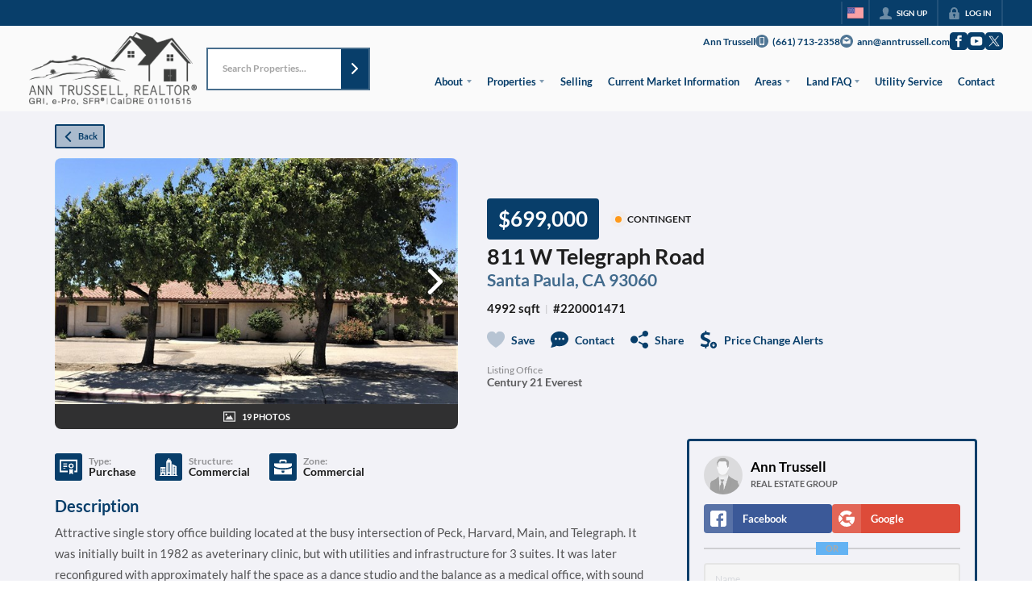

--- FILE ---
content_type: text/html; charset=utf-8
request_url: https://anntrussell.com/listings/811-w-telegraph-road-santa-paula-ca-93060
body_size: 50775
content:
<!DOCTYPE html><html lang="en"><head><meta charSet="utf-8"/><meta charSet="utf-8"/><meta name="viewport" content="width=device-width, initial-scale=1"/><link rel="preload" as="image" href="https://static.quicktours.net/website_styling/20220428110135.png"/><link rel="preload" as="image" href="https://closehackcdn.com/listings/5878004/16.jpg"/><link rel="preload" as="image" href="https://static.quicktours.net/mls/20220223042836.jpg"/><link rel="preload" as="image" href="https://static.quicktours.net/website_styling/20231124071226.png"/><link rel="stylesheet" href="https://closehackstatic.com/_next/static/css/3a83ea303db895e6.css" crossorigin="anonymous" data-precedence="next"/><link rel="stylesheet" href="https://closehackstatic.com/_next/static/css/dbaf95bdd29ef348.css" crossorigin="anonymous" data-precedence="next"/><link rel="stylesheet" href="https://closehackstatic.com/_next/static/css/160edecd2212bd0e.css" crossorigin="anonymous" data-precedence="next"/><link rel="stylesheet" href="https://closehackstatic.com/_next/static/css/9ac0d0ea5b756849.css" crossorigin="anonymous" data-precedence="next"/><link rel="stylesheet" href="https://closehackstatic.com/_next/static/css/5b44cd77e3c3297f.css" crossorigin="anonymous" data-precedence="next"/><link href="https://closehackstatic.com/_next/static/css/57cae671176964c8.css" rel="stylesheet" as="style" data-precedence="dynamic"/><link rel="preload" as="script" fetchPriority="low" href="https://closehackstatic.com/_next/static/chunks/webpack-162b0376649a4ee7.js" crossorigin=""/><script src="https://closehackstatic.com/_next/static/chunks/4bd1b696-bad92808725a934a.js" async="" crossorigin=""></script><script src="https://closehackstatic.com/_next/static/chunks/ed9f2dc4-1bb0b629b1f94c42.js" async="" crossorigin=""></script><script src="https://closehackstatic.com/_next/static/chunks/31255-c7b9871392057d35.js" async="" crossorigin=""></script><script src="https://closehackstatic.com/_next/static/chunks/main-app-dcb99a093561b579.js" async="" crossorigin=""></script><script src="https://closehackstatic.com/_next/static/chunks/49817-5a4581c6867c9270.js" async="" crossorigin=""></script><script src="https://closehackstatic.com/_next/static/chunks/21864-495e63acbebaa09c.js" async="" crossorigin=""></script><script src="https://closehackstatic.com/_next/static/chunks/14087-0bf7141ff8dd94e7.js" async="" crossorigin=""></script><script src="https://closehackstatic.com/_next/static/chunks/98354-208989b0154faa2f.js" async="" crossorigin=""></script><script src="https://closehackstatic.com/_next/static/chunks/app/%5Bdomain%5D/layout-ca8062e57b26a6ea.js" async="" crossorigin=""></script><script src="https://closehackstatic.com/_next/static/chunks/13b76428-8370110ed6fd8870.js" async="" crossorigin=""></script><script src="https://closehackstatic.com/_next/static/chunks/ca377847-f134893db2ca8a73.js" async="" crossorigin=""></script><script src="https://closehackstatic.com/_next/static/chunks/34673-177c5e72d23c0b20.js" async="" crossorigin=""></script><script src="https://closehackstatic.com/_next/static/chunks/39630-7b064ddd61c1c12b.js" async="" crossorigin=""></script><script src="https://closehackstatic.com/_next/static/chunks/12772-ebaf753198cc65d7.js" async="" crossorigin=""></script><script src="https://closehackstatic.com/_next/static/chunks/24136-ddf597bb42d91477.js" async="" crossorigin=""></script><script src="https://closehackstatic.com/_next/static/chunks/85606-90a713c97e636fbe.js" async="" crossorigin=""></script><script src="https://closehackstatic.com/_next/static/chunks/87149-f40cfe0f3c3007a2.js" async="" crossorigin=""></script><script src="https://closehackstatic.com/_next/static/chunks/30030-947990739c269177.js" async="" crossorigin=""></script><script src="https://closehackstatic.com/_next/static/chunks/12389-13344da2a9e8eb2e.js" async="" crossorigin=""></script><script src="https://closehackstatic.com/_next/static/chunks/16745-df95763304f88e7e.js" async="" crossorigin=""></script><script src="https://closehackstatic.com/_next/static/chunks/55325-287b1989b5529c3c.js" async="" crossorigin=""></script><script src="https://closehackstatic.com/_next/static/chunks/6659-d1fb0e94de0a45c4.js" async="" crossorigin=""></script><script src="https://closehackstatic.com/_next/static/chunks/19962-79398676c99768c6.js" async="" crossorigin=""></script><script src="https://closehackstatic.com/_next/static/chunks/79472-2c59282187248b4f.js" async="" crossorigin=""></script><script src="https://closehackstatic.com/_next/static/chunks/90218-c64b6b9ea7929372.js" async="" crossorigin=""></script><script src="https://closehackstatic.com/_next/static/chunks/39422-ed5c78f8c6038050.js" async="" crossorigin=""></script><script src="https://closehackstatic.com/_next/static/chunks/81897-1d5630d2b095ce95.js" async="" crossorigin=""></script><script src="https://closehackstatic.com/_next/static/chunks/17330-6c986091778c4645.js" async="" crossorigin=""></script><script src="https://closehackstatic.com/_next/static/chunks/98738-5acfe607a60a2a2d.js" async="" crossorigin=""></script><script src="https://closehackstatic.com/_next/static/chunks/17808-f5158d43ded82a35.js" async="" crossorigin=""></script><script src="https://closehackstatic.com/_next/static/chunks/68076-f5f31d30e329ac59.js" async="" crossorigin=""></script><script src="https://closehackstatic.com/_next/static/chunks/27715-10a785f07d454534.js" async="" crossorigin=""></script><script src="https://closehackstatic.com/_next/static/chunks/74899-81fd6217e73a130d.js" async="" crossorigin=""></script><script src="https://closehackstatic.com/_next/static/chunks/40802-faec6234f7c85167.js" async="" crossorigin=""></script><script src="https://closehackstatic.com/_next/static/chunks/45617-cb7434aa130eae5e.js" async="" crossorigin=""></script><script src="https://closehackstatic.com/_next/static/chunks/39697-0f05a4a468c9fd0f.js" async="" crossorigin=""></script><script src="https://closehackstatic.com/_next/static/chunks/35379-e59de64917abd6d2.js" async="" crossorigin=""></script><script src="https://closehackstatic.com/_next/static/chunks/app/%5Bdomain%5D/listings/%5B%5B...path%5D%5D/page-15943501db33a2fe.js" async="" crossorigin=""></script><script src="https://closehackstatic.com/_next/static/chunks/app/%5Bdomain%5D/error-888f82a5a931bdf8.js" async="" crossorigin=""></script><link rel="preload" href="https://closehackstatic.com/_next/static/chunks/4e6af11a-a1a9ce7f118d700f.js" as="script" fetchPriority="low"/><link rel="preload" href="https://closehackstatic.com/_next/static/chunks/71673-913c369f9d1f8de8.js" as="script" fetchPriority="low"/><link rel="preload" href="https://closehackstatic.com/_next/static/chunks/92570-36c4b88cd1cadfdd.js" as="script" fetchPriority="low"/><link rel="preload" href="https://closehackstatic.com/_next/static/chunks/40644-6f2f6d9fcc40095f.js" as="script" fetchPriority="low"/><link rel="preload" href="https://closehackstatic.com/_next/static/chunks/74251.452af4404805e0ff.js" as="script" fetchPriority="low"/><link rel="preload" href="https://closehackstatic.com/_next/static/chunks/13479.b8b2de2932b6ee17.js" as="script" fetchPriority="low"/><link rel="preload" href="https://closehackstatic.com/_next/static/chunks/84740.2f7bd6375a94fee4.js" as="script" fetchPriority="low"/><link rel="preload" href="https://closehackstatic.com/_next/static/chunks/24304.92749da4c2843a0b.js" as="script" fetchPriority="low"/><link rel="preload" href="https://closehackstatic.com/_next/static/chunks/48876.95c74c679e24592a.js" as="script" fetchPriority="low"/><link rel="preload" href="https://closehackstatic.com/_next/static/chunks/14493.beed35e32907d532.js" as="script" fetchPriority="low"/><link rel="preload" href="https://closehackstatic.com/_next/static/chunks/98375.09353a5062426484.js" as="script" fetchPriority="low"/><link rel="preload" href="https://closehackstatic.com/_next/static/chunks/56644.07928690fa5ec835.js" as="script" fetchPriority="low"/><link rel="preconnect" href="https://closehackstatic.com"/><link rel="preconnect" href="https://closehackcdn.com"/><link rel="preconnect" href="https://static.quicktours.net"/><link rel="preconnect" href="https://quicktours-static.s3.us-west-1.amazonaws.com"/><link rel="shortcut icon" href="https://static.quicktours.net/website_styling/20220706111346.png"/><title>811 W Telegraph Road Santa Paula, CA 93060</title><meta name="description" content="Ann Trussell has 19 photos of this  bed,  bath, 4992 sqft property that was listed on 05-15-2020 for $699000, and is located at 811 W Telegraph Road Santa Paula, CA 93060."/><meta name="robots" content="index, follow"/><meta name="googlebot" content="index, follow, max-video-preview:-1, max-image-preview:large, max-snippet:-1"/><meta property="og:title" content="811 W Telegraph Road Santa Paula, CA 93060"/><meta property="og:description" content="Ann Trussell has 19 photos of this  bed,  bath, 4992 sqft property that was listed on 05-15-2020 for $699000, and is located at 811 W Telegraph Road Santa Paula, CA 93060."/><meta property="og:image" content="https://closehackcdn.com/listings/5878004/16.jpg"/><meta name="twitter:card" content="summary_large_image"/><meta name="twitter:title" content="811 W Telegraph Road Santa Paula, CA 93060"/><meta name="twitter:description" content="Ann Trussell has 19 photos of this  bed,  bath, 4992 sqft property that was listed on 05-15-2020 for $699000, and is located at 811 W Telegraph Road Santa Paula, CA 93060."/><meta name="twitter:image" content="https://closehackcdn.com/listings/5878004/16.jpg"/><script src="https://closehackstatic.com/_next/static/chunks/polyfills-42372ed130431b0a.js" crossorigin="anonymous" noModule=""></script><style data-styled="" data-styled-version="6.1.19">.jQiGSb{max-width:2000px;margin:0 auto;width:100%;position:relative;}/*!sc*/
.jQiGSb .global_contain_background{background-size:cover;position:absolute;top:0;left:0;right:0;bottom:0;}/*!sc*/
.jQiGSb >.global_contain_inner{position:relative;z-index:2;display:flex;}/*!sc*/
.jQiGSb >.global_contain_inner >.global_contain_inner_center{flex:1;}/*!sc*/
.jQiGSb >.global_contain_inner >.global_contain_inner_center>.global_contain_inner_main{max-width:100%;padding-left:calc(36px * 0.50);padding-right:calc(36px * 0.50);margin:0 auto;position:relative;display:flex;align-items:center;padding-top:calc(0px * 0.50);padding-bottom:calc(0px * 0.50);}/*!sc*/
@media screen and (min-width: 600px){.jQiGSb >.global_contain_inner >.global_contain_inner_center>.global_contain_inner_main{padding-left:36px;padding-right:36px;}}/*!sc*/
@media screen and (min-width:616px){.jQiGSb >.global_contain_inner >.global_contain_inner_center>.global_contain_inner_main{width:100%;min-width:472px;}}/*!sc*/
@media screen and (min-width: 600px){.jQiGSb >.global_contain_inner >.global_contain_inner_center>.global_contain_inner_main{padding-top:0px;padding-bottom:0px;}}/*!sc*/
.jQiGSb >.global_contain_inner >.global_contain_inner_center>.global_contain_inner_main >.global_contain_inner_main_children{width:100%;flex:1;position:relative;text-align:left;}/*!sc*/
@media screen and (min-width: 1008px){.jQiGSb >.global_contain_inner >.global_contain_inner_center>.global_contain_inner_main >.global_contain_inner_main_children{display:flex;flex-direction:row;}}/*!sc*/
.jQiGSb >.global_contain_inner .global_contain_inner_right,.jQiGSb >.global_contain_inner .global_contain_inner_left{display:flex;flex-direction:column;justify-content:center;}/*!sc*/
.jQiGSb >.global_contain_inner .global_contain_inner_left,.jQiGSb >.global_contain_inner .global_contain_inner_center,.jQiGSb >.global_contain_inner .global_contain_inner_right{min-width:0;}/*!sc*/
.eLjCxX{max-width:2000px;margin:0 auto;width:100%;position:relative;}/*!sc*/
.eLjCxX .global_contain_background{background-size:cover;position:absolute;top:0;left:0;right:0;bottom:0;}/*!sc*/
.eLjCxX >.global_contain_inner{position:relative;z-index:2;display:flex;}/*!sc*/
.eLjCxX >.global_contain_inner >.global_contain_inner_center{flex:1;}/*!sc*/
.eLjCxX >.global_contain_inner >.global_contain_inner_center>.global_contain_inner_main{max-width:100%;padding-left:calc(36px * 0.50);padding-right:calc(36px * 0.50);margin:0 auto;position:relative;display:flex;align-items:center;padding-top:calc(0 * 0.50);padding-bottom:calc(0 * 0.50);}/*!sc*/
@media screen and (min-width: 600px){.eLjCxX >.global_contain_inner >.global_contain_inner_center>.global_contain_inner_main{padding-left:36px;padding-right:36px;}}/*!sc*/
@media screen and (min-width:616px){.eLjCxX >.global_contain_inner >.global_contain_inner_center>.global_contain_inner_main{width:100%;min-width:472px;}}/*!sc*/
@media screen and (min-width: 600px){.eLjCxX >.global_contain_inner >.global_contain_inner_center>.global_contain_inner_main{padding-top:0;padding-bottom:0;}}/*!sc*/
.eLjCxX >.global_contain_inner >.global_contain_inner_center>.global_contain_inner_main >.global_contain_inner_main_children{width:100%;flex:1;position:relative;text-align:left;}/*!sc*/
.eLjCxX >.global_contain_inner .global_contain_inner_right,.eLjCxX >.global_contain_inner .global_contain_inner_left{display:flex;flex-direction:column;justify-content:center;}/*!sc*/
.eLjCxX >.global_contain_inner .global_contain_inner_left,.eLjCxX >.global_contain_inner .global_contain_inner_center,.eLjCxX >.global_contain_inner .global_contain_inner_right{min-width:0;}/*!sc*/
.leESfn{max-width:1500px;margin:0 auto;width:100%;position:relative;}/*!sc*/
.leESfn .global_contain_background{background-size:cover;position:absolute;top:0;left:0;right:0;bottom:0;}/*!sc*/
.leESfn >.global_contain_inner{position:relative;z-index:2;display:flex;}/*!sc*/
.leESfn >.global_contain_inner >.global_contain_inner_center{flex:1;}/*!sc*/
.leESfn >.global_contain_inner >.global_contain_inner_center>.global_contain_inner_main{max-width:100%;padding-left:calc(36px * 0.50);padding-right:calc(36px * 0.50);margin:0 auto;position:relative;display:flex;align-items:center;padding-top:calc(16px * 0.50);padding-bottom:calc(16px * 0.50);}/*!sc*/
@media screen and (min-width: 600px){.leESfn >.global_contain_inner >.global_contain_inner_center>.global_contain_inner_main{padding-left:36px;padding-right:36px;}}/*!sc*/
@media screen and (min-width:1052px){.leESfn >.global_contain_inner >.global_contain_inner_center>.global_contain_inner_main{width:95%;min-width:908px;}}/*!sc*/
@media screen and (min-width: 600px){.leESfn >.global_contain_inner >.global_contain_inner_center>.global_contain_inner_main{padding-top:16px;padding-bottom:16px;}}/*!sc*/
.leESfn >.global_contain_inner >.global_contain_inner_center>.global_contain_inner_main >.global_contain_inner_main_children{width:100%;flex:1;position:relative;text-align:left;}/*!sc*/
.leESfn >.global_contain_inner .global_contain_inner_right,.leESfn >.global_contain_inner .global_contain_inner_left{display:flex;flex-direction:column;justify-content:center;}/*!sc*/
.leESfn >.global_contain_inner .global_contain_inner_left,.leESfn >.global_contain_inner .global_contain_inner_center,.leESfn >.global_contain_inner .global_contain_inner_right{min-width:0;}/*!sc*/
.fkvEDU{max-width:2000px;margin:0 auto;width:100%;position:relative;}/*!sc*/
.fkvEDU .global_contain_background{background-size:cover;position:absolute;top:0;left:0;right:0;bottom:0;}/*!sc*/
.fkvEDU >.global_contain_inner{position:relative;z-index:2;display:flex;}/*!sc*/
.fkvEDU >.global_contain_inner >.global_contain_inner_center{flex:1;}/*!sc*/
.fkvEDU >.global_contain_inner >.global_contain_inner_center>.global_contain_inner_main{max-width:100%;padding-left:calc(36px * 0.50);padding-right:calc(36px * 0.50);margin:0 auto;position:relative;display:flex;align-items:center;padding-top:calc(64px * 0.50);padding-bottom:calc(64px * 0.50);}/*!sc*/
@media screen and (min-width: 600px){.fkvEDU >.global_contain_inner >.global_contain_inner_center>.global_contain_inner_main{padding-left:36px;padding-right:36px;}}/*!sc*/
@media screen and (min-width:1052px){.fkvEDU >.global_contain_inner >.global_contain_inner_center>.global_contain_inner_main{width:90%;min-width:908px;}}/*!sc*/
@media screen and (min-width: 600px){.fkvEDU >.global_contain_inner >.global_contain_inner_center>.global_contain_inner_main{padding-top:64px;padding-bottom:64px;}}/*!sc*/
.fkvEDU >.global_contain_inner >.global_contain_inner_center>.global_contain_inner_main >.global_contain_inner_main_children{width:100%;flex:1;position:relative;text-align:left;}/*!sc*/
.fkvEDU >.global_contain_inner .global_contain_inner_right,.fkvEDU >.global_contain_inner .global_contain_inner_left{display:flex;flex-direction:column;justify-content:center;}/*!sc*/
.fkvEDU >.global_contain_inner .global_contain_inner_left,.fkvEDU >.global_contain_inner .global_contain_inner_center,.fkvEDU >.global_contain_inner .global_contain_inner_right{min-width:0;}/*!sc*/
.ePvEtW{max-width:1160px;margin:0 auto;width:100%;position:relative;}/*!sc*/
.ePvEtW .global_contain_background{background-size:cover;position:absolute;top:0;left:0;right:0;bottom:0;}/*!sc*/
.ePvEtW >.global_contain_inner{position:relative;z-index:2;display:flex;}/*!sc*/
.ePvEtW >.global_contain_inner >.global_contain_inner_center{flex:1;}/*!sc*/
.ePvEtW >.global_contain_inner >.global_contain_inner_center>.global_contain_inner_main{max-width:100%;padding-left:calc(32px * 0.50);padding-right:calc(32px * 0.50);margin-right:auto;position:relative;display:flex;align-items:flex-start;padding-top:calc(48px * 0.50);padding-bottom:calc(48px * 0.50);}/*!sc*/
@media screen and (min-width: 600px){.ePvEtW >.global_contain_inner >.global_contain_inner_center>.global_contain_inner_main{padding-left:32px;padding-right:32px;}}/*!sc*/
@media screen and (min-width:608px){.ePvEtW >.global_contain_inner >.global_contain_inner_center>.global_contain_inner_main{width:100%;min-width:480px;}}/*!sc*/
@media screen and (min-width: 600px){.ePvEtW >.global_contain_inner >.global_contain_inner_center>.global_contain_inner_main{padding-top:48px;padding-bottom:48px;}}/*!sc*/
.ePvEtW >.global_contain_inner >.global_contain_inner_center>.global_contain_inner_main >.global_contain_inner_main_children{width:100%;flex:1;position:relative;text-align:left;}/*!sc*/
.ePvEtW >.global_contain_inner .global_contain_inner_right,.ePvEtW >.global_contain_inner .global_contain_inner_left{display:flex;flex-direction:column;justify-content:center;}/*!sc*/
.ePvEtW >.global_contain_inner .global_contain_inner_left,.ePvEtW >.global_contain_inner .global_contain_inner_center,.ePvEtW >.global_contain_inner .global_contain_inner_right{min-width:0;}/*!sc*/
.gaIjcn{max-width:1860px;margin:0 auto;width:100%;position:relative;}/*!sc*/
.gaIjcn .global_contain_background{background-size:cover;position:absolute;top:0;left:0;right:0;bottom:0;}/*!sc*/
.gaIjcn >.global_contain_inner{position:relative;z-index:2;display:flex;}/*!sc*/
.gaIjcn >.global_contain_inner >.global_contain_inner_center{flex:1;}/*!sc*/
.gaIjcn >.global_contain_inner >.global_contain_inner_center>.global_contain_inner_main{max-width:100%;padding-left:calc(32px * 0.50);padding-right:calc(32px * 0.50);margin-right:auto;position:relative;display:flex;align-items:flex-start;padding-top:calc(48px * 0.50);padding-bottom:calc(48px * 0.50);}/*!sc*/
@media screen and (min-width: 600px){.gaIjcn >.global_contain_inner >.global_contain_inner_center>.global_contain_inner_main{padding-left:32px;padding-right:32px;}}/*!sc*/
@media screen and (min-width:608px){.gaIjcn >.global_contain_inner >.global_contain_inner_center>.global_contain_inner_main{width:100%;min-width:480px;}}/*!sc*/
@media screen and (min-width: 600px){.gaIjcn >.global_contain_inner >.global_contain_inner_center>.global_contain_inner_main{padding-top:48px;padding-bottom:48px;}}/*!sc*/
.gaIjcn >.global_contain_inner >.global_contain_inner_center>.global_contain_inner_main >.global_contain_inner_main_children{width:100%;flex:1;position:relative;text-align:left;}/*!sc*/
.gaIjcn >.global_contain_inner .global_contain_inner_right,.gaIjcn >.global_contain_inner .global_contain_inner_left{display:flex;flex-direction:column;justify-content:center;}/*!sc*/
.gaIjcn >.global_contain_inner .global_contain_inner_left,.gaIjcn >.global_contain_inner .global_contain_inner_center,.gaIjcn >.global_contain_inner .global_contain_inner_right{min-width:0;}/*!sc*/
data-styled.g1[id="sc-50cfc82-0"]{content:"jQiGSb,eLjCxX,leESfn,fkvEDU,ePvEtW,gaIjcn,"}/*!sc*/
.wrtDv{display:block;width:18px;height:18px;background-color:currentColor;mask:url(https://closehackstatic.com/icons/person.svg) no-repeat center/contain;-webkit-mask:url(https://closehackstatic.com/icons/person.svg) no-repeat center/contain;flex-shrink:0;vertical-align:middle;cursor:pointer;}/*!sc*/
.gPbMyP{display:block;width:18px;height:18px;background-color:currentColor;mask:url(https://closehackstatic.com/icons/padlock.svg) no-repeat center/contain;-webkit-mask:url(https://closehackstatic.com/icons/padlock.svg) no-repeat center/contain;flex-shrink:0;vertical-align:middle;cursor:pointer;}/*!sc*/
.fuWRTv{display:block;width:18px;height:18px;background-color:currentColor;mask:url(https://closehackstatic.com/icons/next.svg) no-repeat center/contain;-webkit-mask:url(https://closehackstatic.com/icons/next.svg) no-repeat center/contain;flex-shrink:0;vertical-align:middle;cursor:pointer;}/*!sc*/
.cbGIJT{display:block;width:18px;height:18px;background-color:currentColor;mask:url(https://closehackstatic.com/icons/phone_circle.svg) no-repeat center/contain;-webkit-mask:url(https://closehackstatic.com/icons/phone_circle.svg) no-repeat center/contain;flex-shrink:0;vertical-align:middle;cursor:pointer;}/*!sc*/
.hanTbL{display:block;width:18px;height:18px;background-color:currentColor;mask:url(https://closehackstatic.com/icons/email_circle.svg) no-repeat center/contain;-webkit-mask:url(https://closehackstatic.com/icons/email_circle.svg) no-repeat center/contain;flex-shrink:0;vertical-align:middle;cursor:pointer;}/*!sc*/
.cDRlsr{display:block;width:18px;height:18px;background-color:currentColor;mask:url(https://closehackstatic.com/icons/social_facebook.svg) no-repeat center/contain;-webkit-mask:url(https://closehackstatic.com/icons/social_facebook.svg) no-repeat center/contain;flex-shrink:0;vertical-align:middle;cursor:pointer;}/*!sc*/
.hmvKVD{display:block;width:18px;height:18px;background-color:currentColor;mask:url(https://closehackstatic.com/icons/social_youtube.svg) no-repeat center/contain;-webkit-mask:url(https://closehackstatic.com/icons/social_youtube.svg) no-repeat center/contain;flex-shrink:0;vertical-align:middle;cursor:pointer;}/*!sc*/
.idFhpT{display:block;width:18px;height:18px;background-color:currentColor;mask:url(https://closehackstatic.com/icons/social_twitter.svg) no-repeat center/contain;-webkit-mask:url(https://closehackstatic.com/icons/social_twitter.svg) no-repeat center/contain;flex-shrink:0;vertical-align:middle;cursor:pointer;}/*!sc*/
.fKvcwX{display:block;width:18px;height:18px;background-color:currentColor;mask:url(https://closehackstatic.com/icons/chat_circle.svg) no-repeat center/contain;-webkit-mask:url(https://closehackstatic.com/icons/chat_circle.svg) no-repeat center/contain;flex-shrink:0;vertical-align:middle;cursor:pointer;}/*!sc*/
.higgrv{display:block;width:18px;height:18px;background-color:currentColor;mask:url(https://closehackstatic.com/icons/back.svg) no-repeat center/contain;-webkit-mask:url(https://closehackstatic.com/icons/back.svg) no-repeat center/contain;flex-shrink:0;vertical-align:middle;cursor:pointer;}/*!sc*/
.llCVD{display:block;width:22;height:22;background-color:currentColor;mask:url(https://closehackstatic.com/icons/heart.svg) no-repeat center/contain;-webkit-mask:url(https://closehackstatic.com/icons/heart.svg) no-repeat center/contain;flex-shrink:0;vertical-align:middle;cursor:pointer;}/*!sc*/
.cEwmor{display:block;width:18px;height:18px;background-color:currentColor;mask:url(https://closehackstatic.com/icons/chat.svg) no-repeat center/contain;-webkit-mask:url(https://closehackstatic.com/icons/chat.svg) no-repeat center/contain;flex-shrink:0;vertical-align:middle;cursor:pointer;}/*!sc*/
.fiVWQb{display:block;width:18px;height:18px;background-color:currentColor;mask:url(https://closehackstatic.com/icons/share.svg) no-repeat center/contain;-webkit-mask:url(https://closehackstatic.com/icons/share.svg) no-repeat center/contain;flex-shrink:0;vertical-align:middle;cursor:pointer;}/*!sc*/
.hCHvjL{display:block;width:18px;height:18px;background-color:currentColor;mask:url(https://closehackstatic.com/icons/dollar_reduce.svg) no-repeat center/contain;-webkit-mask:url(https://closehackstatic.com/icons/dollar_reduce.svg) no-repeat center/contain;flex-shrink:0;vertical-align:middle;cursor:pointer;}/*!sc*/
.ljAOZn{display:block;width:18px;height:18px;background-color:currentColor;mask:url(https://closehackstatic.com/icons/chevron_right.svg) no-repeat center/contain;-webkit-mask:url(https://closehackstatic.com/icons/chevron_right.svg) no-repeat center/contain;flex-shrink:0;vertical-align:middle;cursor:pointer;}/*!sc*/
.ldLDob{display:block;width:18px;height:18px;background-color:currentColor;mask:url(https://closehackstatic.com/icons/photo.svg) no-repeat center/contain;-webkit-mask:url(https://closehackstatic.com/icons/photo.svg) no-repeat center/contain;flex-shrink:0;vertical-align:middle;cursor:pointer;}/*!sc*/
.igLsjv{display:block;width:18px;height:18px;background-color:currentColor;mask:url(https://closehackstatic.com/icons/certificate.svg) no-repeat center/contain;-webkit-mask:url(https://closehackstatic.com/icons/certificate.svg) no-repeat center/contain;flex-shrink:0;vertical-align:middle;cursor:pointer;}/*!sc*/
.bBqoXv{display:block;width:18px;height:18px;background-color:currentColor;mask:url(https://closehackstatic.com/icons/buildings_downtown.svg) no-repeat center/contain;-webkit-mask:url(https://closehackstatic.com/icons/buildings_downtown.svg) no-repeat center/contain;flex-shrink:0;vertical-align:middle;cursor:pointer;}/*!sc*/
.hNEhVT{display:block;width:18px;height:18px;background-color:currentColor;mask:url(https://closehackstatic.com/icons/briefcase.svg) no-repeat center/contain;-webkit-mask:url(https://closehackstatic.com/icons/briefcase.svg) no-repeat center/contain;flex-shrink:0;vertical-align:middle;cursor:pointer;}/*!sc*/
.hamFto{display:block;width:20px;height:20px;background-color:white;mask:url(https://closehackstatic.com/icons/social_facebook_simple.svg) no-repeat center/contain;-webkit-mask:url(https://closehackstatic.com/icons/social_facebook_simple.svg) no-repeat center/contain;flex-shrink:0;vertical-align:middle;cursor:pointer;}/*!sc*/
.bAfvQc{display:block;width:20px;height:20px;background-color:white;mask:url(https://closehackstatic.com/icons/social_google_simple.svg) no-repeat center/contain;-webkit-mask:url(https://closehackstatic.com/icons/social_google_simple.svg) no-repeat center/contain;flex-shrink:0;vertical-align:middle;cursor:pointer;}/*!sc*/
.ksKIDL{display:block;width:18px;height:18px;background-color:currentColor;mask:url(https://closehackstatic.com/icons/check.svg) no-repeat center/contain;-webkit-mask:url(https://closehackstatic.com/icons/check.svg) no-repeat center/contain;flex-shrink:0;vertical-align:middle;cursor:pointer;}/*!sc*/
.biUegX{display:block;width:18px;height:18px;background-color:currentColor;mask:url(https://closehackstatic.com/icons/calendar.svg) no-repeat center/contain;-webkit-mask:url(https://closehackstatic.com/icons/calendar.svg) no-repeat center/contain;flex-shrink:0;vertical-align:middle;cursor:pointer;}/*!sc*/
.gjfTjf{display:block;width:18px;height:18px;background-color:currentColor;mask:url(https://closehackstatic.com/icons/chat_double.svg) no-repeat center/contain;-webkit-mask:url(https://closehackstatic.com/icons/chat_double.svg) no-repeat center/contain;flex-shrink:0;vertical-align:middle;cursor:pointer;}/*!sc*/
.evPrNT{display:block;width:18px;height:18px;background-color:currentColor;mask:url(https://closehackstatic.com/icons/clipboard.svg) no-repeat center/contain;-webkit-mask:url(https://closehackstatic.com/icons/clipboard.svg) no-repeat center/contain;flex-shrink:0;vertical-align:middle;cursor:pointer;}/*!sc*/
.heGomz{display:block;width:18px;height:18px;background-color:currentColor;mask:url(https://closehackstatic.com/icons/map_pin.svg) no-repeat center/contain;-webkit-mask:url(https://closehackstatic.com/icons/map_pin.svg) no-repeat center/contain;flex-shrink:0;vertical-align:middle;cursor:pointer;}/*!sc*/
.eoiPHf{display:block;width:18px;height:18px;background-color:currentColor;mask:url(https://closehackstatic.com/icons/arrow_right_circled.svg) no-repeat center/contain;-webkit-mask:url(https://closehackstatic.com/icons/arrow_right_circled.svg) no-repeat center/contain;flex-shrink:0;vertical-align:middle;cursor:pointer;}/*!sc*/
.duHELf{display:block;width:18px;height:18px;background-color:currentColor;mask:url(https://closehackstatic.com/icons/equal_housing.svg) no-repeat center/contain;-webkit-mask:url(https://closehackstatic.com/icons/equal_housing.svg) no-repeat center/contain;flex-shrink:0;vertical-align:middle;cursor:pointer;}/*!sc*/
data-styled.g2[id="sc-c39d18bd-0"]{content:"wrtDv,gPbMyP,fuWRTv,cbGIJT,hanTbL,cDRlsr,hmvKVD,idFhpT,fKvcwX,higgrv,llCVD,cEwmor,fiVWQb,hCHvjL,ljAOZn,ldLDob,igLsjv,bBqoXv,hNEhVT,hamFto,bAfvQc,ksKIDL,biUegX,gjfTjf,evPrNT,heGomz,eoiPHf,duHELf,"}/*!sc*/
.QFaNv{display:block;}/*!sc*/
.QFaNv svg{display:block;width:20px;height:20px;}/*!sc*/
.QFaNv .material-icons{font-size:20px;font-weight:initial;}/*!sc*/
data-styled.g3[id="sc-5436c490-0"]{content:"QFaNv,"}/*!sc*/
.eoBqfC{display:flex;align-items:center;}/*!sc*/
.eoBqfC .indicator_simple_dot{position:relative;margin-right:5px;width:12px;height:12px;}/*!sc*/
.eoBqfC .indicator_simple_dot .pulse{width:8px;height:8px;border:4px solid #ff9919;border-radius:50%;z-index:10;position:absolute;margin:2px;}/*!sc*/
.eoBqfC .indicator_simple_dot .dot{border:10px solid #ff9919;background:transparent;border-radius:50%;height:21px;width:21px;animation:gnyNoV 3s ease-out;animation-iteration-count:infinite;position:absolute;top:50%;left:50%;margin-left:-10.5px;margin-top:-10.5px;z-index:1;opacity:0;}/*!sc*/
.eoBqfC span{display:block;font-size:16px;font-weight:600;-webkit-font-smoothing:antialiased;}/*!sc*/
data-styled.g12[id="sc-e514a7a8-0"]{content:"eoBqfC,"}/*!sc*/
.Annue{position:relative;color:#fff;}/*!sc*/
.Annue .swift_button_content{display:flex;align-items:center;justify-content:center;padding:10px 18px;}/*!sc*/
.Annue .swift_button_number{padding:8px 10px;background-color:rgba(0,0,0,0.1);color:white;font-weight:bold;display:flex;flex:1;align-items:center;justify-content:center;height:100%;border-top-right-radius:2px;border-bottom-right-radius:2px;}/*!sc*/
.Annue a{font-weight:600;line-height:16px;border-radius:2px;border:2px solid black;outline:none;-webkit-font-smoothing:antialiased;cursor:pointer;display:flex;justify-content:center;line-height:16px;}/*!sc*/
.Annue a i[data-mask-icon]{display:block;width:18px;height:18px;margin-top:1px;margin-bottom:1px;}/*!sc*/
.Annue a span:not(.loader){font-size:14px;line-height:20px;font-weight:800;white-space:nowrap;display:block;-webkit-font-smoothing:antialiased;}/*!sc*/
.Annue a i~span:not(.loader){margin-left:8px;}/*!sc*/
.Annue a svg~span:not(.loader){margin-left:8px;}/*!sc*/
.Annue a .swift_button_icon~span:not(.loader){margin-left:8px;}/*!sc*/
.Annue a span:not(.loader) ~i,.Annue a span:not(.loader) .swift_button_icon{margin-left:8px;}/*!sc*/
.Annue a .swift_button_content{padding:8px 12px;}/*!sc*/
.Annue a .swift_button_number{padding:8px 8px;}/*!sc*/
.Annue a span:not(.loader){font-size:13px;line-height:18px;}/*!sc*/
.Annue a i[data-mask-icon]{width:16px;height:16px;}/*!sc*/
.Annue a{background:#083e6a;border-color:#083e6a;}/*!sc*/
.Annue a i[data-mask-icon]{background-color:#fff;}/*!sc*/
@media (hover: hover){.Annue a:hover{background:#063052;}}/*!sc*/
.Annue.disabled{cursor:not-allowed!important;}/*!sc*/
.Annue.disabled a{background:#bbb;color:#444;border-top-left-radius:0;border-top-right-radius:0;pointer-events:none;cursor:not-allowed!important;border-color:#bbb;}/*!sc*/
.Annue.disabled a i[data-mask-icon]{opacity:0.25;background-color:#444;}/*!sc*/
.Annue .loader{position:absolute;top:0px;left:0px;right:0px;width:100%;overflow:hidden;height:4px;}/*!sc*/
.gQjKYw{position:relative;color:#083e6a;}/*!sc*/
.gQjKYw .swift_button_content{display:flex;align-items:center;justify-content:center;padding:10px 18px;}/*!sc*/
.gQjKYw .swift_button_number{padding:8px 10px;background-color:rgba(0,0,0,0.1);color:white;font-weight:bold;display:flex;flex:1;align-items:center;justify-content:center;height:100%;border-top-right-radius:2px;border-bottom-right-radius:2px;}/*!sc*/
.gQjKYw a{font-weight:600;line-height:16px;border-radius:2px;border:2px solid black;outline:none;-webkit-font-smoothing:antialiased;cursor:pointer;display:flex;justify-content:center;border-width:1.5px;}/*!sc*/
.gQjKYw a i[data-mask-icon]{display:block;width:18px;height:18px;margin-top:1px;margin-bottom:1px;}/*!sc*/
.gQjKYw a span:not(.loader){font-size:14px;line-height:20px;font-weight:800;white-space:nowrap;display:block;-webkit-font-smoothing:antialiased;}/*!sc*/
.gQjKYw a i~span:not(.loader){margin-left:8px;}/*!sc*/
.gQjKYw a svg~span:not(.loader){margin-left:8px;}/*!sc*/
.gQjKYw a .swift_button_icon~span:not(.loader){margin-left:8px;}/*!sc*/
.gQjKYw a span:not(.loader) ~i,.gQjKYw a span:not(.loader) .swift_button_icon{margin-left:8px;}/*!sc*/
.gQjKYw a .swift_button_content{padding:6px 8px;}/*!sc*/
.gQjKYw a .swift_button_number{padding:6px 6px;}/*!sc*/
.gQjKYw a span:not(.loader){font-size:11px;line-height:14px;}/*!sc*/
.gQjKYw a i~span:not(.loader),.gQjKYw a i[data-mask-icon]~span:not(.loader){margin-left:6px;}/*!sc*/
.gQjKYw a i[data-mask-icon]{width:13px;height:13px;}/*!sc*/
.gQjKYw a{background:rgba(8,62,106,0.3);border-color:#083e6a;}/*!sc*/
.gQjKYw a i[data-mask-icon]{background-color:#083e6a;}/*!sc*/
@media (hover: hover){.gQjKYw:hover{color:#fff;}.gQjKYw:hover a{background:rgba(8,62,106,0.85);}.gQjKYw:hover a i[data-mask-icon]{background-color:#fff;}}/*!sc*/
.gQjKYw.disabled{cursor:not-allowed!important;}/*!sc*/
.gQjKYw.disabled a{background:#bbb;color:#444;border-top-left-radius:0;border-top-right-radius:0;pointer-events:none;cursor:not-allowed!important;border-color:#bbb;}/*!sc*/
.gQjKYw.disabled a i[data-mask-icon]{opacity:0.25;background-color:#444;}/*!sc*/
.gQjKYw .loader{position:absolute;top:0px;left:0px;right:0px;width:100%;overflow:hidden;height:4px;}/*!sc*/
.KxoNb{position:relative;color:#fff;width:100%;text-align:center;justify-content:center;}/*!sc*/
.KxoNb .swift_button_content{display:flex;align-items:center;justify-content:center;padding:10px 18px;}/*!sc*/
.KxoNb .swift_button_number{padding:8px 10px;background-color:rgba(0,0,0,0.1);color:white;font-weight:bold;display:flex;flex:1;align-items:center;justify-content:center;height:100%;border-top-right-radius:2px;border-bottom-right-radius:2px;}/*!sc*/
.KxoNb a{font-weight:600;line-height:16px;border-radius:2px;border:2px solid black;outline:none;-webkit-font-smoothing:antialiased;cursor:pointer;display:flex;justify-content:center;line-height:16px;}/*!sc*/
.KxoNb a i[data-mask-icon]{display:block;width:18px;height:18px;margin-top:1px;margin-bottom:1px;}/*!sc*/
.KxoNb a span:not(.loader){font-size:14px;line-height:20px;font-weight:800;white-space:nowrap;display:block;-webkit-font-smoothing:antialiased;}/*!sc*/
.KxoNb a i~span:not(.loader){margin-left:8px;}/*!sc*/
.KxoNb a svg~span:not(.loader){margin-left:8px;}/*!sc*/
.KxoNb a .swift_button_icon~span:not(.loader){margin-left:8px;}/*!sc*/
.KxoNb a span:not(.loader) ~i,.KxoNb a span:not(.loader) .swift_button_icon{margin-left:8px;}/*!sc*/
.KxoNb a .swift_button_content{padding:8px 12px;}/*!sc*/
.KxoNb a .swift_button_number{padding:8px 8px;}/*!sc*/
.KxoNb a span:not(.loader){font-size:13px;line-height:18px;}/*!sc*/
.KxoNb a i[data-mask-icon]{width:16px;height:16px;}/*!sc*/
.KxoNb a{background:#083e6a;border-color:#083e6a;}/*!sc*/
.KxoNb a i[data-mask-icon]{background-color:#fff;}/*!sc*/
@media (hover: hover){.KxoNb a:hover{background:#063052;}}/*!sc*/
.KxoNb.disabled{cursor:not-allowed!important;}/*!sc*/
.KxoNb.disabled a{background:#bbb;color:#444;border-top-left-radius:0;border-top-right-radius:0;pointer-events:none;cursor:not-allowed!important;border-color:#bbb;}/*!sc*/
.KxoNb.disabled a i[data-mask-icon]{opacity:0.25;background-color:#444;}/*!sc*/
.KxoNb .loader{position:absolute;top:0px;left:0px;right:0px;width:100%;overflow:hidden;height:4px;}/*!sc*/
.KxoNb a{justify-content:center;}/*!sc*/
.jHWfRl{position:relative;color:#083e6a;width:100%;text-align:center;justify-content:center;}/*!sc*/
.jHWfRl .swift_button_content{display:flex;align-items:center;justify-content:center;padding:10px 18px;}/*!sc*/
.jHWfRl .swift_button_number{padding:8px 10px;background-color:rgba(0,0,0,0.1);color:white;font-weight:bold;display:flex;flex:1;align-items:center;justify-content:center;height:100%;border-top-right-radius:2px;border-bottom-right-radius:2px;}/*!sc*/
.jHWfRl a{font-weight:600;line-height:16px;border-radius:2px;border:2px solid black;outline:none;-webkit-font-smoothing:antialiased;cursor:pointer;display:flex;justify-content:center;line-height:16px;}/*!sc*/
.jHWfRl a i[data-mask-icon]{display:block;width:18px;height:18px;margin-top:1px;margin-bottom:1px;}/*!sc*/
.jHWfRl a span:not(.loader){font-size:14px;line-height:20px;font-weight:800;white-space:nowrap;display:block;-webkit-font-smoothing:antialiased;}/*!sc*/
.jHWfRl a i~span:not(.loader){margin-left:8px;}/*!sc*/
.jHWfRl a svg~span:not(.loader){margin-left:8px;}/*!sc*/
.jHWfRl a .swift_button_icon~span:not(.loader){margin-left:8px;}/*!sc*/
.jHWfRl a span:not(.loader) ~i,.jHWfRl a span:not(.loader) .swift_button_icon{margin-left:8px;}/*!sc*/
.jHWfRl a .swift_button_content{padding:8px 12px;}/*!sc*/
.jHWfRl a .swift_button_number{padding:8px 8px;}/*!sc*/
.jHWfRl a span:not(.loader){font-size:13px;line-height:18px;}/*!sc*/
.jHWfRl a i[data-mask-icon]{width:16px;height:16px;}/*!sc*/
.jHWfRl a{background:transparent;border-color:#083e6a;}/*!sc*/
.jHWfRl a i[data-mask-icon]{background-color:#083e6a;}/*!sc*/
@media (hover: hover){.jHWfRl:hover{color:#fff;}.jHWfRl:hover a{background:#083e6a;}.jHWfRl:hover a i[data-mask-icon]{background-color:#fff;}}/*!sc*/
.jHWfRl.disabled{cursor:not-allowed!important;}/*!sc*/
.jHWfRl.disabled a{background:#bbb;color:#444;border-top-left-radius:0;border-top-right-radius:0;pointer-events:none;cursor:not-allowed!important;border-color:#bbb;}/*!sc*/
.jHWfRl.disabled a i[data-mask-icon]{opacity:0.25;background-color:#444;}/*!sc*/
.jHWfRl .loader{position:absolute;top:0px;left:0px;right:0px;width:100%;overflow:hidden;height:4px;}/*!sc*/
.jHWfRl a{justify-content:center;}/*!sc*/
data-styled.g13[id="sc-fdd96282-0"]{content:"Annue,gQjKYw,KxoNb,jHWfRl,"}/*!sc*/
.tHhrw{--primary:var(undefined);gap:0px;display:grid;}/*!sc*/
.tHhrw a{color:var(--primary);text-decoration:underline!important;}/*!sc*/
.tHhrw table{width:100%;border-collapse:collapse;margin:1.5rem 0;background:white;border-radius:8px;overflow:hidden;box-shadow:0 1px 3px rgba(0,0,0,0.1);}/*!sc*/
.tHhrw thead{background:#f8f9fa;border-bottom:2px solid #e9ecef;}/*!sc*/
.tHhrw th{padding:12px 16px;text-align:left;font-weight:600;color:#495057;font-size:0.875rem;text-transform:uppercase;letter-spacing:0.5px;}/*!sc*/
.tHhrw tbody tr{border-bottom:1px solid #e9ecef;transition:background-color 0.15s ease;}/*!sc*/
.tHhrw tbody tr:hover{background-color:#f8f9fa;}/*!sc*/
.tHhrw tbody tr:last-child{border-bottom:none;}/*!sc*/
.tHhrw td{padding:12px 16px;color:#212529;vertical-align:middle;}/*!sc*/
@media (max-width:768px){.tHhrw table{font-size:0.875rem;}.tHhrw th,.tHhrw td{padding:8px 12px;}}/*!sc*/
.tHhrw ul,.tHhrw ol{padding-left:18px;}/*!sc*/
.tHhrw ul li,.tHhrw ol li{margin-bottom:8px;}/*!sc*/
.tHhrw ul{list-style-type:disc;}/*!sc*/
.tHhrw ol{list-style-type:numeric;}/*!sc*/
.tHhrw .ql-align-left{text-align:left;}/*!sc*/
.tHhrw .ql-align-right{text-align:right;}/*!sc*/
.tHhrw .ql-align-center{text-align:center;}/*!sc*/
.tHhrw .ql-align-center img{margin-left:auto;margin-right:auto;}/*!sc*/
.tHhrw .ql-align-justify{text-align:justify;}/*!sc*/
.tHhrw *:last-child{margin-bottom:0;}/*!sc*/
.tHhrw figure,.tHhrw figcaption,.tHhrw img,.tHhrw iframe,.tHhrw video,.tHhrw audio{position:relative;}/*!sc*/
.tHhrw .__se__float-left{float:left;}/*!sc*/
.tHhrw .__se__float-right{float:right;}/*!sc*/
.tHhrw .__se__float-center{float:center;}/*!sc*/
.tHhrw .__se__float-none{float:none;}/*!sc*/
.tHhrw hr.__se__solid{border-style:solid none none;}/*!sc*/
.tHhrw hr.__se__dotted{border-style:dotted none none;}/*!sc*/
.tHhrw hr.__se__dashed{border-style:dashed none none;}/*!sc*/
.tHhrw .se-image-container,.tHhrw .se-video-container{width:auto;height:auto;max-width:100%;}/*!sc*/
.tHhrw figure{display:block;outline:none;margin:0;padding:0;}/*!sc*/
.tHhrw figure figcaption{padding:1em 0.5em;margin:0;background-color:#f9f9f9;outline:none;}/*!sc*/
.tHhrw figure figcaption p{line-height:2;margin:0;}/*!sc*/
.tHhrw .se-image-container a img{padding:1px;margin:1px;}/*!sc*/
.tHhrw .se-video-container iframe,.tHhrw .se-video-container video{outline:1px solid #9e9e9e;position:absolute;top:0;left:0;border:0;width:100%;height:100%;}/*!sc*/
.tHhrw .se-video-container figure{left:0px;width:100%;max-width:100%;}/*!sc*/
.tHhrw audio{width:300px;height:54px;}/*!sc*/
.tHhrw audio.active{outline:2px solid #80bdff;}/*!sc*/
data-styled.g52[id="sc-2b4fb8db-0"]{content:"tHhrw,"}/*!sc*/
.flFipX{display:block;opacity:0.8;font-size:14px;line-height:18px;font-weight:600;margin-bottom:4px;margin-left:0px;-webkit-font-smoothing:antialiased;word-break:break-word;display:flex;color:var(--dash-text,inherit);}/*!sc*/
.flFipX i{margin-right:4px;margin-top:2px;opacity:0.3;width:12px;height:12px;}/*!sc*/
.flFipX span{flex:1;display:block;font-weight:inherit;font-size:14px;line-height:18px;font-weight:600;}/*!sc*/
data-styled.g53[id="sc-8b51215a-0"]{content:"flFipX,"}/*!sc*/
.fZdBVB{margin-left:0px;}/*!sc*/
.fZdBVB h4,.fZdBVB h4 div{font-size:13.5px;line-height:16px;opacity:0.85;font-weight:700;-webkit-font-smoothing:antialiased;}/*!sc*/
data-styled.g55[id="sc-f73fa4e8-0"]{content:"fZdBVB,"}/*!sc*/
.bemLqT{display:block;width:100%;}/*!sc*/
.bemLqT .textarea-wrapper{position:relative;width:100%;}/*!sc*/
.bemLqT .char-counter{position:absolute;bottom:8px;right:12px;font-weight:600;border-radius:3px;pointer-events:none;z-index:10;transition:all 0.15s ease;font-size:11px;padding:3px 8px;background:rgba(107, 114, 128, 0.08);border:1px solid rgba(107, 114, 128, 0.2);color:#6b7280;}/*!sc*/
.bemLqT textarea{display:block;width:100%;outline:none;border:none;height:120px;padding:10px 16px 11px;color:inherit;border-radius:4px;font-size:15px;line-height:21px;overflow:hidden;overflow-y:auto;resize:none;border:2px solid var(--dash-border, #e5e5e5);background:var(--dash-bg-light-03, #f5f5f5);color:var(--dash-text, #1e1e1e);transition:all 0.12s ease-out;}/*!sc*/
.bemLqT textarea::placeholder{opacity:0.35;font-weight:400;}/*!sc*/
.bemLqT textarea:hover,.bemLqT textarea:focus{background:var(--dash-bg-light-06, #e5e5e5);color:var(--dash-text, #1e1e1e);}/*!sc*/
.bemLqT textarea{font-size:12px;line-height:16px;padding:8px 14px 9px;height:90px;height:120px;}/*!sc*/
data-styled.g56[id="sc-9f84a85d-0"]{content:"bemLqT,"}/*!sc*/
.CvOjo{background:var(--dash-bg-light-06, #fafafc);padding:48px 18px;display:flex;justify-content:center;height:200px;}/*!sc*/
data-styled.g57[id="sc-25bc325b-0"]{content:"CvOjo,"}/*!sc*/
.vrgsb{display:block;margin:0 auto;}/*!sc*/
data-styled.g58[id="sc-25bc325b-1"]{content:"vrgsb,"}/*!sc*/
.OVksF{width:100%;font-size:0;}/*!sc*/
.OVksF >label:first-of-type{display:inline-flex;padding:1px 0;cursor:pointer;word-break:break-all;}/*!sc*/
.OVksF >label:first-of-type .swift_input_checkbox_box{width:18px;height:18px;margin-top:2px;border:2px solid var(--dash-border,rgba(0,0,0,0.08));background:var(--dash-bg-light-06,#fff);border-radius:4px;margin-right:5px;display:flex;align-items:center;justify-content:center;}/*!sc*/
.OVksF >label:first-of-type .swift_input_checkbox_box i[data-mask-icon]{display:block;width:12px;height:12px;opacity:1;background-color:#fff;transform:scale(0);margin:0;}/*!sc*/
.OVksF >label:first-of-type input{display:none;}/*!sc*/
.OVksF >label:first-of-type input:checked~.swift_input_checkbox_box{background:#083e6a;}/*!sc*/
.OVksF >label:first-of-type input:checked~.swift_input_checkbox_box i[data-mask-icon]{transform:scale(1);}/*!sc*/
.OVksF >label:first-of-type >span{opacity:0.8;font-size:14px;font-weight:600;flex:1;display:block;word-break:normal;}/*!sc*/
.OVksF >label:first-of-type p{margin:0;font-size:12px;}/*!sc*/
.OVksF >label:first-of-type{display:flex;padding:2px 0;}/*!sc*/
.OVksF >label:first-of-type .swift_input_checkbox_box{width:16px;height:16px;margin-top:1px;border:2px solid rgba(0, 0, 0, 0.08);border-radius:2px;}/*!sc*/
({hasLabel:a})=>a.OVksF >label:first-of-type .swift_input_checkbox_box.OVksF >label:first-of-type .swift_input_checkbox_box"margin-right: 8px;" i[data-mask-icon]{width:12px;height:12px;}/*!sc*/
data-styled.g60[id="sc-b64ebb8b-0"]{content:"OVksF,"}/*!sc*/
.cwvjrH{color:var(--dash-text,inherit);}/*!sc*/
.cwvjrH .form>div:first-child>div:first-child{padding-top:0;}/*!sc*/
.cwvjrH .status{padding:10px 18px;border-radius:2px;background:var(--dash-text,#1e1e1e);color:var(--dash-bg,white);margin-bottom:12px;}/*!sc*/
.cwvjrH .status.error{color:#fff;background:#de635d;}/*!sc*/
.cwvjrH .status.success{color:#fff;background:#5ab89e;}/*!sc*/
.cwvjrH .status span{font-size:14px;font-weight:600;display:block;-webkit-font-smoothing:antialiased;}/*!sc*/
.cwvjrH .swift-form-buttons{display:flex;flex-wrap:wrap;gap:4px;margin-top:4px;justify-content:flex-start;}/*!sc*/
.cwvjrH .swift-form-buttons >button:last-child{margin-right:0;}/*!sc*/
.cwvjrH .swift-form-title{margin-left:0px;}/*!sc*/
.cwvjrH .swift-form-title h3{font-size:18px;font-weight:600;}/*!sc*/
.cwvjrH .swift-form-title h4{font-size:10px;opacity:0.85;font-weight:700;-webkit-font-smoothing:antialiased;}/*!sc*/
.cwvjrH .swift-form-group-header{margin-left:0px;}/*!sc*/
.cwvjrH .swift-form-group-header .swift-form-group-header-primary{display:flex;align-items:center;padding:2px 0 0px;}/*!sc*/
.cwvjrH .swift-form-group-header .swift-form-group-header-text h3{font-size:15px;font-weight:700;-webkit-font-smoothing:antialiased;display:flex;align-items:center;gap:6px;}/*!sc*/
.cwvjrH .swift-form-group-header .swift-form-group-header-text h3 >div{font-size:inherit;}/*!sc*/
.cwvjrH .swift-form-group-header .swift-form-group-header-text h3 span{font-size:inherit;}/*!sc*/
.cwvjrH .swift-form-group-header .swift-form-group-header-text h3 i[data-mask-icon]{opacity:0.6;}/*!sc*/
.cwvjrH .swift-form-group-header .swift-form-group-header-text h6{font-size:10.5px;font-weight:600;opacity:0.6;-webkit-font-smoothing:antialiased;}/*!sc*/
.cwvjrH .swift-form-group-header font{font-size:13px;font-weight:700;text-transform:uppercase;-webkit-font-smoothing:antialiased;opacity:0.8;margin-left:12px;}/*!sc*/
.cwvjrH .swift-form-group-header small{font-size:10px;font-weight:700;text-transform:uppercase;-webkit-font-smoothing:antialiased;opacity:0.4;margin-left:12px;}/*!sc*/
.cwvjrH .swift-form-group-header:hover small{opacity:1;text-decoration:underline;}/*!sc*/
.cwvjrH .swift-form-group-header .swift-form-group-header-sublabel{font-size:10px;font-weight:600;opacity:0.6;-webkit-font-smoothing:antialiased;}/*!sc*/
.cwvjrH .swift-form-group-header .swift-form-group-header-line{flex:1;height:2px;background:var(--dash-border,rgba(0,0,0,0.1));margin-left:12px;}/*!sc*/
.cwvjrH .swift-form-group-header .swift-form-group-header-carat{margin-left:8px;display:flex;align-items:center;color:var(--dash-text,inherit);}/*!sc*/
.cwvjrH .swift-form-group-header .swift-form-group-header-carat i[data-mask-icon]{width:12px;height:12px;display:block;}/*!sc*/
.cwvjrH .swift-form-item-group-fields{margin-top:4px;padding-top:4px;padding-left:14px;border-left:2px solid var(--dash-border,rgba(0,0,0,0.1));}/*!sc*/
.cwvjrH .swift-form-item-group-fields.theme-blank{margin-top:0;padding-top:0;padding-left:0;border-left:none;}/*!sc*/
.cwvjrH .swift-form-disclaimer{font-size:12px;line-height:16px;font-weight:800;position:relative;color:var(--dash-text-subtle,#aaa);}/*!sc*/
.cwvjrH .swift-form-disclaimer a{font-size:12px;line-height:16px;font-weight:800;z-index:2;position:relative;color:#083e6a;text-decoration:underline!important;}/*!sc*/
data-styled.g67[id="sc-546351d0-0"]{content:"cwvjrH,"}/*!sc*/
.cxftkc .swift-social-button{width:100%;display:flex;align-items:center;justify-content:center;font-size:14px;font-weight:800;border-radius:4px;color:white;cursor:pointer;border:none;outline:none;background-color:#ccc;}/*!sc*/
.cxftkc .swift-social-button:hover{opacity:0.9;}/*!sc*/
.cxftkc .swift-social-button.facebook{background-color:#3b5998!important;}/*!sc*/
.cxftkc .swift-social-button.google{background-color:#dd4b39!important;}/*!sc*/
.cxftkc .swift-social-button .swift-social-button-icon{padding:8px;display:flex;align-items:center;justify-content:center;background-color:rgba(255,255,255,0.15);border-radius:4px 0 0 4px;}/*!sc*/
.cxftkc .swift-social-button .swift-social-button-text{padding:8px 12px;display:flex;align-items:center;justify-content:flex-start;width:100%;}/*!sc*/
.cxftkc .swift-social-button .swift-social-button-text span{font-size:13px;font-weight:800;-webkit-font-smoothing:antialiased;}/*!sc*/
data-styled.g96[id="sc-3b6403f7-0"]{content:"cxftkc,"}/*!sc*/
.eROEQT{position:relative;display:flex;align-items:center;justify-content:flex-start;width:100%;}/*!sc*/
.eROEQT .swift_inline_label_hidden{position:absolute;left:-10000px;top:auto;width:1px;height:1px;overflow:hidden;}/*!sc*/
.eROEQT form{display:flex;justify-content:center;width:100%;border:2px solid rgba(8,62,106,0.7);position:relative;}/*!sc*/
.eROEQT form input{background:rgba(250,250,250,0.85);color:#083e6a;font-size:12px;font-weight:700;-webkit-font-smoothing:antialiased;outline:none;color:#1e1e1e;background:#ffffff;border:none;margin:0;padding:11px 18px 12px;width:100%;max-width:100%;}/*!sc*/
.eROEQT form input::placeholder{color:#1e1e1e;opacity:0.4;}/*!sc*/
.eROEQT form button{display:flex;flex-direction:column;position:relative;z-index:5;}/*!sc*/
.eROEQT form button a{padding:0;}/*!sc*/
.eROEQT form a{flex:1;border-radius:0;}/*!sc*/
.eROEQT .listing_search_input_results{position:absolute;top:100%;left:-2px;right:-2px;background:#fafafa;z-index:15;max-height:420px;overflow-y:auto;border:2px solid rgba(8,62,106,0.7);}/*!sc*/
.eROEQT .listing_search_input_results::-webkit-scrollbar{width:12px;}/*!sc*/
.eROEQT .listing_search_input_results::-webkit-scrollbar-track{background:#fafafa;}/*!sc*/
.eROEQT .listing_search_input_results::-webkit-scrollbar-thumb{background-color:#bababa;border:3px solid transparent;}/*!sc*/
.eROEQT .listing_search_input_results .listing_search_input_results_loading{padding:12px;display:flex;justify-content:center;}/*!sc*/
.eROEQT .listing_search_input_results li{font-size:14px;font-weight:600;padding:8px;cursor:pointer;color:#083e6a;}/*!sc*/
.eROEQT .listing_search_input_results li .listing_search_input_autocomplete_result_header span{font-weight:700;-webkit-font-smoothing:antialiased;display:block;font-size:12.5px;line-height:100%;}/*!sc*/
.eROEQT .listing_search_input_results li .listing_search_input_autocomplete_result_header small{font-weight:800;-webkit-font-smoothing:antialiased;display:block;opacity:0.5;font-size:10px;text-transform:uppercase;}/*!sc*/
.eROEQT .listing_search_input_results li p{font-size:11px;opacity:0.6;font-weight:700;line-height:100%;margin-top:3px;}/*!sc*/
.eROEQT .listing_search_input_results li:hover{background:#ededed;}/*!sc*/
data-styled.g97[id="sc-ccb13ea7-0"]{content:"eROEQT,"}/*!sc*/
.dKCMJp{position:sticky;top:0;left:0;right:0;z-index:102;}/*!sc*/
.dKCMJp span,.dKCMJp small,.dKCMJp h1,.dKCMJp h2,.dKCMJp h3,.dKCMJp h4,.dKCMJp h5,.dKCMJp h6,.dKCMJp p{line-height:1.2em;}/*!sc*/
.dKCMJp.bord #front_nav_content:after{content:'';display:block;position:absolute;top:100%;left:0;right:0;height:2px;background:#fafafa;}/*!sc*/
.dKCMJp .front_nav_modern_contain{-webkit-transition:background 0.35s cubic-bezier(0.4,0,0.2,1),color 0.25s ease-out,backdrop-filter 0.35s cubic-bezier(0.4,0,0.2,1),box-shadow 0.35s cubic-bezier(0.4,0,0.2,1);-moz-transition:background 0.35s cubic-bezier(0.4,0,0.2,1),color 0.25s ease-out,backdrop-filter 0.35s cubic-bezier(0.4,0,0.2,1),box-shadow 0.35s cubic-bezier(0.4,0,0.2,1);transition:background 0.35s cubic-bezier(0.4,0,0.2,1),color 0.25s ease-out,backdrop-filter 0.35s cubic-bezier(0.4,0,0.2,1),box-shadow 0.35s cubic-bezier(0.4,0,0.2,1);color:#083e6a;background:#fafafa;}/*!sc*/
.dKCMJp .front_nav_modern_contain #front_nav_content{display:flex;position:relative;}/*!sc*/
.dKCMJp .front_nav_modern_contain #front_nav_logo{display:flex;align-items:center;min-height:84px;}/*!sc*/
.dKCMJp .front_nav_modern_contain #front_nav_logo a{color:inherit;text-decoration:none;display:block;padding:8px 0;}/*!sc*/
.dKCMJp .front_nav_modern_contain #front_nav_logo a img{display:block;width:auto;height:auto;object-fit:contain;max-width:255px;max-height:90px;}/*!sc*/
.dKCMJp .front_nav_modern_contain #front_nav_search{max-width:232px;padding:0px 6px;padding-left:12px;display:flex;align-items:center;justify-content:center;}/*!sc*/
.dKCMJp .front_nav_modern_contain #front_nav_search form{background:#e1e1e1;color:#083e6a;}/*!sc*/
.dKCMJp .front_nav_modern_contain #front_nav_search form button .swift_button_content{padding-left:8px;padding-right:8px;}/*!sc*/
.dKCMJp .front_nav_modern_contain #front_nav_search form button .swift_button_content i[data-mask-icon]{width:14px;height:14px;}/*!sc*/
.dKCMJp .front_nav_modern_contain #front_nav_main{flex:1;display:flex;flex-direction:column;align-items:flex-end;}/*!sc*/
.dKCMJp .front_nav_modern_contain #front_nav_main nav{flex:1;display:flex;}/*!sc*/
.dKCMJp .front_nav_modern_contain #front_nav_main nav >ul{flex:1;display:flex;flex-wrap:wrap;justify-content:flex-end;}/*!sc*/
.dKCMJp .front_nav_modern_contain #front_nav_main nav >ul >li{display:flex;flex-direction:column;position:relative;}/*!sc*/
.dKCMJp .front_nav_modern_contain #front_nav_main nav >ul >li >a{flex:1;display:flex;align-items:center;color:inherit;text-decoration:none;padding:0 0.75vw;padding-top:8px;padding-bottom:12px;cursor:pointer;font-size:0.7em;}/*!sc*/
.dKCMJp .front_nav_modern_contain #front_nav_main nav >ul >li >a >._carat{border-top-color:#083e6a;opacity:0.5;margin-left:0.35vw;-webkit-transition:border-top-color 0.25s ease-out 0.25s,transform 0.3s ease;-moz-transition:border-top-color 0.25s ease-out 0.25s,transform 0.3s ease;transition:border-top-color 0.25s ease-out 0.25s,transform 0.3s ease;}/*!sc*/
.dKCMJp .front_nav_modern_contain #front_nav_main nav >ul >li >a >i[data-mask-icon]{margin-right:6px;width:20px;height:20px;background-color:#083e6a;}/*!sc*/
.dKCMJp .front_nav_modern_contain #front_nav_main nav >ul >li >a span{font-size:clamp(
                                                  10px,
                                                  calc(10px + (4) * ((100vw - 600px) / 800)),
                                                  14px
                                              );font-weight:700;-webkit-font-smoothing:antialiased;}/*!sc*/
.dKCMJp .front_nav_modern_contain #front_nav_main nav >ul >li[type='button']:not(.drop)>a{cursor:initial;padding-left:0.5vw;padding-right:0.5vw;}/*!sc*/
.dKCMJp .front_nav_modern_contain #front_nav_main nav >ul >li[type='button']:not(.drop)>a span{cursor:pointer;background:#083e6a;padding:6px 10px;border-radius:4px;white-space:nowrap;font-family:800;color:#fff;}/*!sc*/
.dKCMJp .front_nav_modern_contain #front_nav_main nav >ul >li[type='button']:not(.drop)>a span:hover{background:#0a4c82;}/*!sc*/
.dKCMJp .front_nav_modern_contain #front_nav_main nav >ul >li[type='button'][color='black']:not(.drop)>a span{background:black;color:white;}/*!sc*/
.dKCMJp .front_nav_modern_contain #front_nav_main nav >ul >li[type='button'][color='white']:not(.drop)>a span{background:white;color:black;}/*!sc*/
.dKCMJp .front_nav_modern_contain #front_nav_main nav >ul >li[type='link']>a{cursor:pointer;}/*!sc*/
.dKCMJp .front_nav_modern_contain #front_nav_main nav >ul >li[type='image']>a{padding:0 0.3vw;}/*!sc*/
.dKCMJp .front_nav_modern_contain #front_nav_main nav >ul >li[type='image']>a img{width:140px;max-width:15vw;}/*!sc*/
.dKCMJp .front_nav_modern_contain #front_nav_main nav >ul >li.drop[type='link'] >a{position:relative;overflow:hidden;}/*!sc*/
.dKCMJp .front_nav_modern_contain #front_nav_main nav >ul >li.drop[type='link'] >a::before{content:'';position:absolute;top:0;left:0;right:0;bottom:0;background:#ededed;transform:scaleY(0);transform-origin:top;transition:transform 0.14s ease;z-index:-1;}/*!sc*/
.dKCMJp .front_nav_modern_contain #front_nav_main nav >ul >li.drop:hover[type='link'] >a{color:#000;}/*!sc*/
.dKCMJp .front_nav_modern_contain #front_nav_main nav >ul >li.drop:hover[type='link'] >a::before{transform:scaleY(1);transition:transform 0.14s ease;}/*!sc*/
.dKCMJp .front_nav_modern_contain #front_nav_main nav >ul >li.drop:hover[type='link'] >ul background:#ededed>li >a{color:#000;}/*!sc*/
.dKCMJp .front_nav_modern_contain #front_nav_main nav >ul >li[type='link']:hover >a{color:#083e6a;}/*!sc*/
.dKCMJp .front_nav_modern_contain #front_nav_main nav >ul >li[type='link']:hover >a >i[data-mask-icon]{background-color:#083e6a;}/*!sc*/
.dKCMJp .front_nav_modern_contain #front_nav_main nav >ul >li[type='link']:hover >a >._carat{border-top-color:#083e6a!important;opacity:1;}/*!sc*/
.dKCMJp .front_nav_modern_contain #front_nav_main nav >ul >li[type='link']:hover >a span{display:block;}/*!sc*/
.dKCMJp .front_nav_modern_contain #front_nav_main nav >ul >li[type='link']:hover >a span:after{content:'';display:block;position:absolute;bottom:0%;left:0;right:0;height:2px;background:#083e6a;}/*!sc*/
.dKCMJp .front_nav_modern_contain #front_nav_main nav >ul >li[type='link'].active >a{color:#083e6a;}/*!sc*/
.dKCMJp .front_nav_modern_contain #front_nav_main nav >ul >li[type='link'].active >a >i[data-mask-icon]{background-color:#083e6a;}/*!sc*/
.dKCMJp .front_nav_modern_contain #front_nav_main nav >ul >li[type='link'].active >a >._carat{border-top-color:#083e6a!important;opacity:1;}/*!sc*/
.dKCMJp .front_nav_modern_contain #front_nav_main nav >ul >li[type='link'].active >a span{display:block;}/*!sc*/
.dKCMJp .front_nav_modern_contain #front_nav_main nav >ul >li[type='link'].active >a span:after{content:'';display:block;position:absolute;bottom:0%;left:0;right:0;height:2px;background:#083e6a;}/*!sc*/
.dKCMJp .front_nav_modern_contain #front_nav_main nav >ul >li >ul{position:absolute;top:100%;right:0;color:#083e6a;background:#ededed;z-index:5;min-width:180px;min-width:100%;text-align:right;padding:0;transform:scaleY(0);transform-origin:top;overflow:hidden;transition:transform 0.14s ease,padding 0.14s ease;pointer-events:none;}/*!sc*/
.dKCMJp .front_nav_modern_contain #front_nav_main nav >ul >li >ul >li{opacity:0;transition:opacity 0.07s ease;border-bottom:1px solid #e1e1e1;}/*!sc*/
.dKCMJp .front_nav_modern_contain #front_nav_main nav >ul >li >ul >li:first-child{border-top:1px solid #e1e1e1;}/*!sc*/
.dKCMJp .front_nav_modern_contain #front_nav_main nav >ul >li >ul >li >a{color:inherit;display:block;text-decoration:none;padding:10px 16px 10px;font-size:0.68em;font-weight:600;-webkit-font-smoothing:antialiased;position:relative;transition:background 0.15s ease;}/*!sc*/
.dKCMJp .front_nav_modern_contain #front_nav_main nav >ul >li >ul >li >a span{font-size:12px;font-weight:700;-webkit-font-smoothing:antialiased;display:block;}/*!sc*/
.dKCMJp .front_nav_modern_contain #front_nav_main nav >ul >li >ul >li >a >strong{display:inline-block;font-size:13px;line-height:110%;background:#1e1e1f;padding:2px 5px;margin-top:4px;}/*!sc*/
.dKCMJp .front_nav_modern_contain #front_nav_main nav >ul >li >ul >li >a >small{display:block;font-size:11px;font-weight:400;line-height:1.2em;margin-top:2px;}/*!sc*/
.dKCMJp .front_nav_modern_contain #front_nav_main nav >ul >li >ul >li >a:after{content:'';display:block;position:absolute;left:0;top:0;bottom:0;width:4px;background:#083e6a;transform:scaleY(0);transform-origin:top;opacity:0;transition:transform 0.125s ease,opacity 0.125s ease;}/*!sc*/
.dKCMJp .front_nav_modern_contain #front_nav_main nav >ul >li >ul >li >a:hover{color:inherit;background:linear-gradient( 135deg,#e8e8e8 20%,#e3e3e3 100% );}/*!sc*/
.dKCMJp .front_nav_modern_contain #front_nav_main nav >ul >li >ul >li >a:hover:after{transform:scaleY(1);opacity:1;}/*!sc*/
.dKCMJp .front_nav_modern_contain #front_nav_main nav >ul >li.twocol >ul{display:grid;grid-template-columns:repeat(2,1fr);max-height:calc(100vh - 124px);overflow-y:auto;}/*!sc*/
.dKCMJp .front_nav_modern_contain #front_nav_main nav >ul >li.twocol >ul >li{flex-basis:50%;border:none;}/*!sc*/
.dKCMJp .front_nav_modern_contain #front_nav_main nav >ul >li.threecol >ul{display:grid;grid-template-columns:repeat(3,1fr);max-height:calc(100vh - 124px);overflow-y:auto;}/*!sc*/
.dKCMJp .front_nav_modern_contain #front_nav_main nav >ul >li.threecol >ul >li{flex-basis:33.3333%;border:none;}/*!sc*/
.dKCMJp .front_nav_modern_contain #front_nav_main nav >ul >li.fourcol >ul{display:grid;grid-template-columns:repeat(4,1fr);max-height:calc(100vh - 124px);overflow-y:auto;}/*!sc*/
.dKCMJp .front_nav_modern_contain #front_nav_main nav >ul >li.fourcol >ul >li{flex-basis:25%;border:none;}/*!sc*/
.dKCMJp .front_nav_modern_contain #front_nav_main nav >ul >li:hover{z-index:10;}/*!sc*/
.dKCMJp .front_nav_modern_contain #front_nav_main nav >ul >li:hover >a>._carat{transform:rotate(180deg);}/*!sc*/
.dKCMJp .front_nav_modern_contain #front_nav_main nav >ul >li:hover >ul{transform:scaleY(1);padding:8px 0;transition:transform 0.14s ease 0.14s,padding 0.14s ease 0.14s;pointer-events:auto;}/*!sc*/
.dKCMJp .front_nav_modern_contain #front_nav_main nav >ul >li:hover >ul >li{opacity:1;transition:opacity 0.14s ease 0.28s;}/*!sc*/
.dKCMJp .front_nav_modern_contain #front_nav_main nav >ul >li.active >a >._carat{border-top-color:#083e6a;opacity:1;}/*!sc*/
.dKCMJp .front_nav_modern_contain #front_nav_main nav >ul >li.drop.drop_right>ul{right:initial;left:0;}/*!sc*/
.dKCMJp .front_nav_modern_contain #front_nav_main #front_nav_main_contact{display:flex;padding:8px 0 3px;margin-bottom:2px;gap:6px;}/*!sc*/
.dKCMJp .front_nav_modern_contain #front_nav_main #front_nav_main_contact .front_nav_main_contact_links{display:flex;align-items:center;margin-left:auto;margin-right:18px;}/*!sc*/
.dKCMJp .front_nav_modern_contain #front_nav_main #front_nav_main_contact .front_nav_main_contact_links li a{padding:3px 6px;display:block;text-decoration:underline!important;}/*!sc*/
.dKCMJp .front_nav_modern_contain #front_nav_main #front_nav_main_contact .front_nav_main_contact_links li a span{font-size:12px;display:block;line-height:15px;}/*!sc*/
.dKCMJp .front_nav_modern_contain #front_nav_main #front_nav_main_contact #front_nav_main_contact_social{display:flex;align-items:center;flex-wrap:wrap;gap:4px;max-width:80px;justify-content:flex-end;}/*!sc*/
.dKCMJp .front_nav_modern_contain #front_nav_main #front_nav_main_contact #front_nav_main_contact_social li a{display:flex;align-items:center;}/*!sc*/
.dKCMJp .front_nav_modern_contain #front_nav_main #front_nav_main_contact #front_nav_main_contact_social li a i[data-mask-icon]{width:22px;height:22px;-webkit-transition:background-color 0.25s ease-out 0.25s;-moz-transition:background-color 0.25s ease-out 0.25s;transition:background-color 0.25s ease-out 0.25s;background-color:#083e6a;}/*!sc*/
.dKCMJp .front_nav_modern_contain #front_nav_main #front_nav_main_contact #front_nav_main_contact_social li a span{margin-left:4px;margin-right:4px;font-size:10px;}/*!sc*/
.dKCMJp .front_nav_modern_contain #front_nav_main #front_nav_main_contact #front_nav_main_contact_social:has(li:nth-child(4)){max-width:70px;}/*!sc*/
.dKCMJp .front_nav_modern_contain #front_nav_main #front_nav_main_contact #front_nav_main_contact_social:has(li:nth-child(4)) li a i[data-mask-icon]{width:18px;height:18px;}/*!sc*/
.dKCMJp .front_nav_modern_contain #front_nav_main #front_nav_main_contact .swift_language_picker_container{margin-left:4px;}/*!sc*/
.dKCMJp .front_nav_modern_contain #front_nav_main #front_nav_main_contact #front_nav_main_contact_translate{margin-left:12px;}/*!sc*/
.dKCMJp .front_nav_modern_contain #front_nav_main #front_nav_main_contact #front_nav_main_contact_translate i[data-mask-icon]{background-color:#083e6a;}/*!sc*/
.dKCMJp .front_nav_modern_contain #front_nav_main #front_nav_main_contact .front_nav_main_contact_items{display:flex;flex-direction:row;flex-wrap:wrap;justify-content:flex-end;align-items:center;gap:0 12px;}/*!sc*/
.dKCMJp .front_nav_modern_contain #front_nav_main #front_nav_main_contact .front_nav_main_contact_items .front_nav_main_contact_item{display:flex;flex-wrap:wrap;align-items:center;justify-content:flex-end;padding:2px 0;gap:2px 12px;}/*!sc*/
.dKCMJp .front_nav_modern_contain #front_nav_main #front_nav_main_contact .front_nav_main_contact_items .front_nav_main_contact_item >div,.dKCMJp .front_nav_modern_contain #front_nav_main #front_nav_main_contact .front_nav_main_contact_items .front_nav_main_contact_item >a{display:flex;align-items:center;white-space:nowrap;}/*!sc*/
.dKCMJp .front_nav_modern_contain #front_nav_main #front_nav_main_contact .front_nav_main_contact_items .front_nav_main_contact_item >div span,.dKCMJp .front_nav_modern_contain #front_nav_main #front_nav_main_contact .front_nav_main_contact_items .front_nav_main_contact_item >a span{margin-left:5px;font-size:clamp(
                                                  10px,
                                                  calc(10px + (2) * ((100vw - 600px) / 800)),
                                                  12px
                                              );font-weight:600;-webkit-font-smoothing:antialiased;}/*!sc*/
.dKCMJp .front_nav_modern_contain #front_nav_main #front_nav_main_contact .front_nav_main_contact_items .front_nav_main_contact_item >div i[data-mask-icon],.dKCMJp .front_nav_modern_contain #front_nav_main #front_nav_main_contact .front_nav_main_contact_items .front_nav_main_contact_item >a i[data-mask-icon]{width:16px;height:16px;-webkit-transition:background-color 0.25s ease-out 0.25s;-moz-transition:background-color 0.25s ease-out 0.25s;transition:background-color 0.25s ease-out 0.25s;background-color:#083e6a;opacity:0.7;}/*!sc*/
.dKCMJp .front_nav_modern_contain #front_nav_main #front_nav_main_contact .front_nav_main_contact_items .front_nav_main_contact_item >div:hover i[data-mask-icon],.dKCMJp .front_nav_modern_contain #front_nav_main #front_nav_main_contact .front_nav_main_contact_items .front_nav_main_contact_item >a:hover i[data-mask-icon]{opacity:1;}/*!sc*/
.dKCMJp .front_nav_modern_contain #front_nav_main #front_nav_mobile_nav{display:none;flex:1;align-items:center;gap:12px;}/*!sc*/
.dKCMJp .front_nav_modern_contain #front_nav_main #front_nav_mobile_nav .swift_language_picker_container{margin-left:auto;}/*!sc*/
.dKCMJp .front_nav_modern_contain #front_nav_main #front_nav_mobile_nav .front_nav_mobile_trigger{display:flex;flex-direction:row;}/*!sc*/
.dKCMJp .front_nav_modern_signup_floater{position:absolute;top:100%;right:0;display:flex;justify-content:flex-end;margin-top:8px;margin-right:12px;}/*!sc*/
@media screen and (max-width:1050px){.dKCMJp .front_nav_modern_contain #front_nav_logo a img{max-width:185px;max-height:75px;}.dKCMJp .front_nav_modern_contain #front_nav_search{display:none;}.dKCMJp .front_nav_modern_contain #front_nav_main{flex:1;}.dKCMJp .front_nav_modern_contain #front_nav_main nav >ul >li >a{padding:4px 8px 8px;}}/*!sc*/
@media screen and (max-width:860px){.dKCMJp .front_nav_modern_contain #front_nav_logo a img{max-width:160px;max-height:67.5px;}}/*!sc*/
@media screen and (max-width:740px){.dKCMJp .front_nav_modern_contain #front_nav_logo a img{max-width:235px;max-height:80px;}.dKCMJp .front_nav_modern_contain #front_nav_main{justify-content:center;}.dKCMJp .front_nav_modern_contain #front_nav_main nav,.dKCMJp .front_nav_modern_contain #front_nav_main #front_nav_main_contact{display:none;}.dKCMJp .front_nav_modern_contain #front_nav_main #front_nav_mobile_nav{display:flex;}}/*!sc*/
data-styled.g100[id="sc-b3394a5-0"]{content:"dKCMJp,"}/*!sc*/
.dVzbbd{display:flex;flex-direction:row;align-items:center;justify-content:flex-end;gap:0;height:100%;width:auto;}/*!sc*/
.dVzbbd .front_nav_mobile_trigger_phone,.dVzbbd .front_nav_mobile_trigger_email,.dVzbbd .front_nav_mobile_trigger_list{cursor:pointer;font-size:0px;width:48px;height:64px;display:flex;align-items:center;justify-content:center;position:relative;z-index:100;flex-shrink:0;}/*!sc*/
.dVzbbd .front_nav_mobile_trigger_phone,.dVzbbd .front_nav_mobile_trigger_email{width:20px;height:20px;}/*!sc*/
.dVzbbd .front_nav_mobile_trigger_phone i,.dVzbbd .front_nav_mobile_trigger_email i{width:20px;height:20px;}/*!sc*/
.dVzbbd .front_nav_mobile_trigger_phoneemail{display:flex;flex-direction:column;align-items:center;justify-content:center;gap:4px;}/*!sc*/
.dVzbbd .front_nav_mobile_trigger_list{-moz-transition:-moz-transform 0.4s;-o-transition:-o-transform 0.4s;-webkit-transition:-webkit-transform 0.4s;transition:transform 0.4s;opacity:1;transform-origin:center center;}/*!sc*/
.dVzbbd .front_nav_mobile_trigger_list span{-moz-transition:0.4s;-o-transition:0.4s;-webkit-transition:0.4s;transition:0.4s;-webkit-transition-delay:0.4s;-moz-transition-delay:0.4s;transition-delay:0.4s;background-color:#222;display:block;height:2px;left:50%;margin-left:-10px;margin-top:-1px;position:absolute;top:50%;width:20px;}/*!sc*/
.dVzbbd .front_nav_mobile_trigger_list span:first-child{-moz-transform:translate(0,6px);-ms-transform:translate(0,6px);-webkit-transform:translate(0,6px);transform:translate(0,6px);}/*!sc*/
.dVzbbd .front_nav_mobile_trigger_list span:nth-child(3){-moz-transform:translate(0,-6px);-ms-transform:translate(0,-6px);-webkit-transform:translate(0,-6px);transform:translate(0,-6px);}/*!sc*/
data-styled.g107[id="sc-163fd7e8-0"]{content:"dVzbbd,"}/*!sc*/
.btoA-DJ.swift_language_picker_container{position:relative;display:flex;align-items:center;}/*!sc*/
data-styled.g108[id="sc-5459676f-0"]{content:"btoA-DJ,"}/*!sc*/
.fRyTNw.swift_language_picker_button{padding:2px 2px;border-radius:4px;border:2px solid transparent;opacity:1;transition:all 0.2s ease;cursor:pointer;background:transparent;}/*!sc*/
.fRyTNw.swift_language_picker_button:hover{background:rgba(0,0,0,0.05);}/*!sc*/
data-styled.g109[id="sc-5459676f-1"]{content:"fRyTNw,"}/*!sc*/
.coBodb{line-height:1.3;word-break:break-word;}/*!sc*/
.coBodb >div{font-size:9.5px;line-height:1.3;word-break:break-word;}/*!sc*/
.coBodb font{style:inline-block;margin-left:6px;font-size:inherit;font-weight:inherit;}/*!sc*/
.coBodb a{color:inherit;font-weight:600;text-decoration:underline!important;}/*!sc*/
data-styled.g120[id="sc-558c8bd8-0"]{content:"coBodb,"}/*!sc*/
.kLRVuM .modal-confirm-body p{margin-top:10px;}/*!sc*/
.kLRVuM .modal-confirm-body p:first-child{margin-top:0;}/*!sc*/
.kLRVuM .modal-confirm-icon{margin-bottom:8px;}/*!sc*/
data-styled.g122[id="sc-ead2d34c-0"]{content:"kLRVuM,"}/*!sc*/
.eHGCqJ >div{display:flex;margin-left:-18px;width:auto;}/*!sc*/
.eHGCqJ >div .swift-masonry-column{padding-left:18px;background-clip:padding-box;}/*!sc*/
.eHGCqJ >div .swift-masonry-column .front_footer_sitemap_item{margin-bottom:24px;}/*!sc*/
data-styled.g181[id="sc-e5ab3b14-0"]{content:"eHGCqJ,"}/*!sc*/
.cOjuVz button{margin-top:18px;}/*!sc*/
.cOjuVz .swift_read_more_trigger{margin-top:8px;color:var(--dash-text);cursor:pointer;display:flex;align-items:center;gap:6px;}/*!sc*/
.cOjuVz .swift_read_more_trigger >span{font-size:10px;font-weight:800;text-decoration:underline;}/*!sc*/
.cOjuVz .swift_read_more_trigger_sticky{position:sticky;bottom:0;background:var(--dash-bg, #f2f2f7);padding:8px 0;z-index:10;}/*!sc*/
.cOjuVz button.swift_read_more_button_sticky{position:sticky;bottom:0;z-index:10;}/*!sc*/
.btsSJv button{margin-top:18px;}/*!sc*/
.btsSJv .swift_read_more_trigger{margin-top:8px;color:var(--dash-text);cursor:pointer;display:flex;align-items:center;gap:6px;}/*!sc*/
.btsSJv .swift_read_more_trigger >span{font-size:10px;font-weight:800;text-decoration:underline;}/*!sc*/
.btsSJv .swift_read_more_trigger_sticky{position:sticky;bottom:0;background:var(--dash-bg, #fafafc);padding:8px 0;z-index:10;}/*!sc*/
.btsSJv button.swift_read_more_button_sticky{position:sticky;bottom:0;z-index:10;}/*!sc*/
data-styled.g182[id="sc-a54d438a-0"]{content:"cOjuVz,btsSJv,"}/*!sc*/
.bfxhLh h3{font-size:22px;font-weight:700;margin-bottom:2px;-wekbit-font-smoothing:antialiased;color:#083e6a;}/*!sc*/
.bfxhLh{background:#fafafc;color:#1e1e1e;}/*!sc*/
.bfxhLh .front_footer_primary_identity{font-size:clamp(11px, calc(11px + (3) * ((100vw - 400px) / 1000)), 14px);}/*!sc*/
.bfxhLh .front_footer_primary_identity .front_footer_contact{display:flex;flex-direction:column;}/*!sc*/
.bfxhLh .front_footer_primary_identity .front_footer_contact .front_footer_contact_items{margin-bottom:12px;}/*!sc*/
.bfxhLh .front_footer_primary_identity .front_footer_contact .front_footer_contact_items li{margin-bottom:14px;font-size:inherit;}/*!sc*/
.bfxhLh .front_footer_primary_identity .front_footer_contact .front_footer_contact_items li >a,.bfxhLh .front_footer_primary_identity .front_footer_contact .front_footer_contact_items li >div{display:flex;font-weight:inherit;}/*!sc*/
.bfxhLh .front_footer_primary_identity .front_footer_contact .front_footer_contact_items li >a i[data-mask-icon],.bfxhLh .front_footer_primary_identity .front_footer_contact .front_footer_contact_items li >div i[data-mask-icon]{width:20px;height:20px;display:block;margin-right:12px;background-color:#083e6a;margin-top:2px;}/*!sc*/
.bfxhLh .front_footer_primary_identity .front_footer_contact .front_footer_contact_items li >a a,.bfxhLh .front_footer_primary_identity .front_footer_contact .front_footer_contact_items li >div a{display:block;}/*!sc*/
.bfxhLh .front_footer_primary_identity .front_footer_contact .front_footer_contact_items li >a span,.bfxhLh .front_footer_primary_identity .front_footer_contact .front_footer_contact_items li >div span{font-weight:600;}/*!sc*/
.bfxhLh .front_footer_primary_identity .front_footer_contact .front_footer_contact_items li >a span strong,.bfxhLh .front_footer_primary_identity .front_footer_contact .front_footer_contact_items li >div span strong{color:#083e6a;font-weight:600;-webkit-font-smoothing:antialiased;font-size:inherit;}/*!sc*/
.bfxhLh .front_footer_primary_identity .front_footer_contact .front_footer_contact_items li .front_footer_contact_item_email{display:flex;align-items:center;}/*!sc*/
.bfxhLh .front_footer_primary_identity .front_footer_contact .front_footer_contact_items li .front_footer_contact_item_email >a{margin-right:6px;display:flex;}/*!sc*/
.bfxhLh .front_footer_primary_identity .front_footer_contact .front_footer_contact_items li .front_footer_contact_item_email .front_footer_contact_item_email_copy{cursor:pointer;padding:6px;border-radius:3px;margin:0;display:flex;align-items:center;position:relative;}/*!sc*/
.bfxhLh .front_footer_primary_identity .front_footer_contact .front_footer_contact_items li .front_footer_contact_item_email .front_footer_contact_item_email_copy span{display:none;position:absolute;top:0;bottom:0;right:100%;white-space:nowrap;font-size:11px;line-height:24px;padding-left:8px;padding-right:4px;border-top-left-radius:3px;border-bottom-left-radius:3px;margin:0;background:#dadae9;}/*!sc*/
.bfxhLh .front_footer_primary_identity .front_footer_contact .front_footer_contact_items li .front_footer_contact_item_email .front_footer_contact_item_email_copy i[data-mask-icon]{background-color:#083e6a;width:12px;height:12px;margin:0;}/*!sc*/
.bfxhLh .front_footer_primary_identity .front_footer_contact .front_footer_contact_items li .front_footer_contact_item_email .front_footer_contact_item_email_copy:hover{background:#dadae9;border-top-left-radius:0;border-bottom-left-radius:0;}/*!sc*/
.bfxhLh .front_footer_primary_identity .front_footer_contact .front_footer_contact_items li .front_footer_contact_item_email .front_footer_contact_item_email_copy:hover span{display:block;}/*!sc*/
.bfxhLh .front_footer_primary_identity .front_footer_contact .front_footer_contact_items li.front_footer_contact_items_contact_office_splitter{display:none;}/*!sc*/
.bfxhLh .front_footer_primary_identity .front_footer_contact_social{display:flex;flex-wrap:wrap;gap:6px;margin-bottom:10px;}/*!sc*/
.bfxhLh .front_footer_primary_identity .front_footer_contact_social li a i[data-mask-icon]{width:32px;height:32px;background-color:#083e6a;}/*!sc*/
.bfxhLh .front_footer_primary_sitemap{font-size:clamp(12px, calc(12px + (3) * ((100vw - 400px) / 1000)), 15px);}/*!sc*/
.bfxhLh .front_footer_primary_sitemap h3{font-size:clamp(15px, calc(15px + (4) * ((100vw - 400px) / 1000)), 19px);}/*!sc*/
.bfxhLh .front_footer_primary_sitemap .front_footer_sitemap{margin-top:24px;}/*!sc*/
.bfxhLh .front_footer_primary_sitemap .front_footer_sitemap >div{outline:none;width:100%;}/*!sc*/
.bfxhLh .front_footer_primary_sitemap .front_footer_sitemap .front_footer_sitemap_item h3 a{display:flex;align-items:center;font-size:inherit;}/*!sc*/
.bfxhLh .front_footer_primary_sitemap .front_footer_sitemap .front_footer_sitemap_item h3 a span{font-size:inherit;font-weight:inherit;}/*!sc*/
.bfxhLh .front_footer_primary_sitemap .front_footer_sitemap .front_footer_sitemap_item h3 a i[data-mask-icon]{width:20px;height:20px;margin-left:8px;background-color:#083e6a;opacity:0;transition:opacity 0.05s ease-out;}/*!sc*/
.bfxhLh .front_footer_primary_sitemap .front_footer_sitemap .front_footer_sitemap_item h3 a span{display:block;font-size:inherit;font-weight:700;-webkit-font-smoothing:antialiased;}/*!sc*/
.bfxhLh .front_footer_primary_sitemap .front_footer_sitemap .front_footer_sitemap_item h3 a:hover{color:#083e6a;}/*!sc*/
.bfxhLh .front_footer_primary_sitemap .front_footer_sitemap .front_footer_sitemap_item h3 a:hover i[data-mask-icon]{opacity:1;}/*!sc*/
.bfxhLh .front_footer_primary_sitemap .front_footer_sitemap .front_footer_sitemap_item ul li a{padding:0px 0;font-size:inherit;font-weight:600;display:flex;align-items:center;cursor:pointer;padding:2px 0;}/*!sc*/
.bfxhLh .front_footer_primary_sitemap .front_footer_sitemap .front_footer_sitemap_item ul li a i[data-mask-icon]{display:none;width:16px;height:16px;margin-left:4px;background-color:#083e6a;opacity:0;transition:opacity 0.05s ease-out;}/*!sc*/
.bfxhLh .front_footer_primary_sitemap .front_footer_sitemap .front_footer_sitemap_item ul li a >._hamburger{margin-right:6px;}/*!sc*/
.bfxhLh .front_footer_primary_sitemap .front_footer_sitemap .front_footer_sitemap_item ul li a >._hamburger ._hamburger_line{background:#1e1e1e;}/*!sc*/
.bfxhLh .front_footer_primary_sitemap .front_footer_sitemap .front_footer_sitemap_item ul li a >._hamburger ._hamburger_line::before,.bfxhLh .front_footer_primary_sitemap .front_footer_sitemap .front_footer_sitemap_item ul li a >._hamburger ._hamburger_line::after{background:#1e1e1e;}/*!sc*/
.bfxhLh .front_footer_primary_sitemap .front_footer_sitemap .front_footer_sitemap_item ul li a span{display:block;font-size:inherit;}/*!sc*/
.bfxhLh .front_footer_primary_sitemap .front_footer_sitemap .front_footer_sitemap_item ul li a:hover{color:#083e6a;}/*!sc*/
.bfxhLh .front_footer_primary_sitemap .front_footer_sitemap .front_footer_sitemap_item ul li a:hover i[data-mask-icon]{opacity:1;}/*!sc*/
.bfxhLh .front_footer_secondary{margin-top:48px;font-size:clamp(11px, calc(11px + (3) * ((100vw - 400px) / 1000)), 14px);}/*!sc*/
.bfxhLh .front_footer_secondary .front_footer_logo{margin:0 0 16px;display:flex;justify-content:center;}/*!sc*/
.bfxhLh .front_footer_secondary .front_footer_logo img{max-width:260px;max-height:130px;}/*!sc*/
@media screen and (max-width: 768px){.bfxhLh .front_footer_secondary .front_footer_logo img{max-width:200px;max-height:100px;}}/*!sc*/
.bfxhLh .front_footer_secondary .front_footer_secondary_logos{margin-top:18px;}/*!sc*/
.bfxhLh .front_footer_secondary .front_footer_secondary_logos ul{display:flex;flex-wrap:wrap;align-items:center;justify-content:center;}/*!sc*/
.bfxhLh .front_footer_secondary .front_footer_secondary_logos ul li{margin:0 12px;}/*!sc*/
.bfxhLh .front_footer_secondary .front_footer_secondary_logos ul li a img{max-height:80px;}/*!sc*/
.bfxhLh .front_footer_secondary .front_footer_secondary_notices{margin-top:18px;text-align:center;}/*!sc*/
.bfxhLh .front_footer_secondary .front_footer_secondary_notices ul li a{display:block;font-size:inherit;padding:4px 0;font-weight:700;text-decoration:underline!important;-webkit-font-smoothing:antialiased;color:#083e6a;}/*!sc*/
.bfxhLh .front_footer_secondary .front_footer_secondary_custom,.bfxhLh .front_footer_secondary .front_footer_secondary_copyright{text-align:center;font-size:14px;margin-top:24px;opacity:0.75;}/*!sc*/
.bfxhLh .front_footer_secondary .front_footer_secondary_custom p,.bfxhLh .front_footer_secondary .front_footer_secondary_copyright p{margin-top:4px;font-size:12.5px;}/*!sc*/
.bfxhLh .front_footer_secondary .front_footer_simple_tagline{font-size:inherit;margin-bottom:16px;opacity:0.9;max-width:620px;margin:12px auto;text-align:center;}/*!sc*/
.bfxhLh .front_footer_secondary .front_footer_simple_tagline p{font-size:12.5px;}/*!sc*/
.bfxhLh .front_footer_secondary .front_footer_simple_tagline strong{font-weight:700;}/*!sc*/
.bfxhLh .front_footer_secondary .front_footer_secondary_termlinks{text-align:center;margin:4px 0;font-size:15px;}/*!sc*/
.bfxhLh .front_footer_secondary .front_footer_secondary_termlinks a{font-size:14px;font-weight:700;text-decoration:underline!important;-webkit-font-smoothing:antialiased;color:#083e6a;}/*!sc*/
.bfxhLh .front_footer_secondary .front_footer_secondary_termlinks ul{display:flex;flex-wrap:wrap;align-items:center;justify-content:center;margin-bottom:12px;}/*!sc*/
.bfxhLh .front_footer_secondary .front_footer_secondary_termlinks ul li{margin:0 8px;}/*!sc*/
.bfxhLh .front_footer_secondary .front_footer_secondary_built{text-align:center;margin:6px 0;font-size:14px;opacity:0.75;}/*!sc*/
.bfxhLh .front_footer_secondary .front_footer_secondary_associations{margin:24px 0;}/*!sc*/
.bfxhLh .front_footer_secondary .front_footer_secondary_associations ul{display:flex;flex-wrap:wrap;align-items:center;justify-content:center;gap:8px;max-width:620px;margin:0 auto;}/*!sc*/
.bfxhLh .front_footer_secondary .front_footer_secondary_associations ul li{flex-basis:calc(25% - 8px);text-align:center;display:flex;justify-content:center;}/*!sc*/
.bfxhLh .front_footer_secondary .front_footer_secondary_associations ul li i[data-mask-icon]{display:block;width:54px;height:54px;background-color:#1e1e1e;}/*!sc*/
.bfxhLh .front_footer_secondary .front_footer_secondary_associations ul li img{max-height:72px;max-width:120px;}/*!sc*/
.bfxhLh .front_footer_secondary .front_footer_secondary_associations .front_footer_secondary_association_agent,.bfxhLh .front_footer_secondary .front_footer_secondary_associations .front_footer_secondary_association_equalopportunity{opacity:0.6;display:flex;justify-content:center;}/*!sc*/
.bfxhLh .front_footer_secondary .front_footer_secondary_associations .front_footer_secondary_association_agent:hover,.bfxhLh .front_footer_secondary .front_footer_secondary_associations .front_footer_secondary_association_equalopportunity:hover{opacity:1;}/*!sc*/
.bfxhLh .front_footer_secondary .front_footer_secondary_associations .front_footer_secondary_association_equalopportunity i[data-mask-icon]{width:64px;height:64px;}/*!sc*/
.bfxhLh .front_footer_tertiary{background-color:#e0e0ed;}/*!sc*/
.bfxhLh .front_footer_tertiary .front_footer_mlses{display:flex;flex-wrap:wrap;justify-content:center;}/*!sc*/
.bfxhLh .front_footer_tertiary .front_footer_mlses .front_footer_mls{padding:0 1vw 32px;flex-basis:100%;}/*!sc*/
@media screen and (min-width:680px){.bfxhLh .front_footer_tertiary .front_footer_mlses .front_footer_mls:nth-last-of-type(n + 3),.bfxhLh .front_footer_tertiary .front_footer_mlses .front_footer_mls:nth-last-of-type(n + 3)~.front_footer_mls{flex-basis:50%;}.bfxhLh .front_footer_tertiary .front_footer_mlses .front_footer_mls:nth-last-of-type(2),.bfxhLh .front_footer_tertiary .front_footer_mlses .front_footer_mls:nth-last-of-type(2)~.front_footer_mls{flex-basis:50%;}.bfxhLh .front_footer_tertiary .front_footer_mlses .front_footer_mls:nth-last-of-type(1):first-of-type{flex-basis:100%;}}/*!sc*/
@media screen and (min-width:980px){.bfxhLh .front_footer_tertiary .front_footer_mlses .front_footer_mls:nth-last-of-type(n + 4),.bfxhLh .front_footer_tertiary .front_footer_mlses .front_footer_mls:nth-last-of-type(n + 4)~.front_footer_mls{flex-basis:33.3%;}.bfxhLh .front_footer_tertiary .front_footer_mlses .front_footer_mls:nth-last-of-type(3),.bfxhLh .front_footer_tertiary .front_footer_mlses .front_footer_mls:nth-last-of-type(3)~.front_footer_mls{flex-basis:33.3%;}.bfxhLh .front_footer_tertiary .front_footer_mlses .front_footer_mls:nth-last-of-type(2),.bfxhLh .front_footer_tertiary .front_footer_mlses .front_footer_mls:nth-last-of-type(2)~.front_footer_mls{flex-basis:50%;}.bfxhLh .front_footer_tertiary .front_footer_mlses .front_footer_mls:nth-last-of-type(1):first-of-type{flex-basis:100%;}}/*!sc*/
.bfxhLh .front_footer_tertiary .front_footer_mlses .front_footer_mls .front_footer_mls_window{max-width:800px;margin:0 auto;}/*!sc*/
.bfxhLh .front_footer_tertiary .front_footer_mlses .front_footer_mls .front_footer_mls_logo{display:flex;flex-wrap:wrap;align-items:center;justify-content:center;}/*!sc*/
.bfxhLh .front_footer_tertiary .front_footer_mlses .front_footer_mls .front_footer_mls_logo a{display:flex;padding:2px 8px;min-height:80px;align-items:center;}/*!sc*/
.bfxhLh .front_footer_tertiary .front_footer_mlses .front_footer_mls .front_footer_mls_logo a img{max-height:80px;max-width:220px;}/*!sc*/
.bfxhLh .front_footer_tertiary .front_footer_mlses .front_footer_mls .front_footer_mls_legal{text-align:center;font-size:12px;opacity:0.5;margin-top:4px;}/*!sc*/
.bfxhLh .front_footer_tertiary .front_footer_mlses .front_footer_mls .front_footer_mls_legal p{font-size:12px;margin-top:4px;}/*!sc*/
.bfxhLh .front_footer_tertiary .front_footer_mlses .front_footer_mls .front_footer_mls_legals{display:flex;flex-wrap:wrap;justify-content:center;gap:4px;margin:8px 0 0;}/*!sc*/
.bfxhLh .front_footer_tertiary .front_footer_mlses .front_footer_mls .front_footer_mls_legals li a{text-decoration:underline!important;font-size:12px;display:block;opacity:0.75;cursor:pointer;color:#083e6a;}/*!sc*/
.bfxhLh .front_footer_tertiary .front_footer_mlses .front_footer_mls .front_footer_mls_legals li a:hover{opacity:1;}/*!sc*/
@media screen and (min-width:580px){.bfxhLh .front_footer_primary_identity .front_footer_contact{display:block;}.bfxhLh .front_footer_primary_sitemap .front_footer_sitemap{display:flex;flex-wrap:wrap;margin-top:0;gap:18px;margin-right:-18px;padding-right:10vw;}.bfxhLh .front_footer_primary_sitemap .front_footer_sitemap .front_footer_sitemap_item{flex-basis:calc(50% - 18px);}}/*!sc*/
@media screen and (min-width:820px){.bfxhLh .front_footer_primary{display:flex;justify-content:center;flex-direction:row-reverse;}.bfxhLh .front_footer_primary_identity{display:block;flex:1;}.bfxhLh .front_footer_primary_identity .front_footer_contact .front_footer_contact_items{display:block;}.bfxhLh .front_footer_primary_sitemap{margin-top:0;flex:3;max-width:800px;margin:0 auto;}.bfxhLh .front_footer_primary_sitemap .front_footer_sitemap .front_footer_sitemap_item ul li a{justify-content:initial;}.bfxhLh .front_footer_primary_sitemap .front_footer_sitemap .front_footer_sitemap_item ul li a svg{display:block;}}/*!sc*/
data-styled.g183[id="sc-90b71aab-0"]{content:"bfxhLh,"}/*!sc*/
.ypDbh{background:#fafafc;color:#1e1e1e;}/*!sc*/
data-styled.g192[id="sc-e54da5d7-0"]{content:"ypDbh,"}/*!sc*/
.gxZvFO{opacity:1;min-height:80px;}/*!sc*/
data-styled.g197[id="sc-9056fed2-0"]{content:"gxZvFO,"}/*!sc*/
.cZFwlD{color:#fff;background:#083e6a;position:relative;z-index:150;}/*!sc*/
.cZFwlD .front_supernav_window{display:flex;align-items:center;flex-wrap:wrap;}/*!sc*/
@media screen and (min-width:600px){.cZFwlD .front_supernav_window{flex:1;flex-wrap:nowrap;}.cZFwlD .front_supernav_window .front_supernav_identity{flex:1;}}/*!sc*/
@media screen and (max-width:599px){.cZFwlD .front_supernav_window .front_supernav_identity{flex:1;}.cZFwlD .front_supernav_window .front_supernav_language{flex-shrink:0;}.cZFwlD .front_supernav_window .front_supernav_actions{flex-shrink:0;}}/*!sc*/
.cZFwlD .front_supernav_identity{flex:1;display:flex;align-items:center;margin-right:8px;padding:6px;}/*!sc*/
.cZFwlD .front_supernav_identity .global_aspect_square{border-radius:50%;width:20px;margin-right:8px;}/*!sc*/
.cZFwlD .front_supernav_identity .front_supernav_identity_text{flex:1;display:flex;align-items:center;}/*!sc*/
.cZFwlD .front_supernav_identity .front_supernav_identity_text span{font-size:14px;font-weight:600;margin-right:8px;}/*!sc*/
.cZFwlD .front_supernav_identity .front_supernav_identity_text small{font-size:11px;line-height:11px;font-weight:600;opacity:0.5;text-transform:uppercase;}/*!sc*/
.cZFwlD .front_supernav_language{display:flex;align-items:center;padding:0 2px;cursor:pointer;border-left:2px solid rgba(255,255,255,0.1);}/*!sc*/
.cZFwlD .front_supernav_language:hover{background:#0a4c82;}/*!sc*/
.cZFwlD .front_supernav_actions{display:flex;flex-wrap:wrap;border-right:2px solid rgba(255,255,255,0.1);}/*!sc*/
.cZFwlD .front_supernav_actions >li{font-size:12px;line-height:16px;display:flex;flex-direction:column;position:relative;border-left:2px solid rgba(255,255,255,0.1);}/*!sc*/
.cZFwlD .front_supernav_actions >li >a{font-weight:600;padding:8px 12px;-webkit-font-smoothing:antialiased;flex:1;display:flex;align-items:center;cursor:pointer;}/*!sc*/
.cZFwlD .front_supernav_actions >li >a span{font-size:10px;line-height:16px;font-weight:700;line-height:inherit;text-transform:uppercase;}/*!sc*/
.cZFwlD .front_supernav_actions >li >a i[data-mask-icon]{margin-right:6px;display:block;width:15px;height:15px;opacity:0.4;background-color:#fff;}/*!sc*/
.cZFwlD .front_supernav_actions >li:hover>a{background:#0a4c82;}/*!sc*/
.cZFwlD .front_supernav_actions >li:hover>a i[data-mask-icon]{opacity:1;}/*!sc*/
.cZFwlD .front_supernav_actions >li >a.active{background:#0d62a8;}/*!sc*/
.cZFwlD .front_supernav_actions >li a:active{background:#0c5a99;}/*!sc*/
.cZFwlD .front_supernav_actions >li >ul{position:absolute;display:none;top:100%;min-width:calc(100% + 4px);border:2px solid rgba(255,255,255,0.1);right:-2px;z-index:120;color:#fff;background:#083e6a;}/*!sc*/
.cZFwlD .front_supernav_actions >li >ul >li{white-space:nowrap;border-top:1px solid rgba(255,255,255,0.05);font-size:12px;text-align:right;}/*!sc*/
.cZFwlD .front_supernav_actions >li >ul >li a{display:block;cursor:pointer;font-weight:600;padding:6px 14px;font-size:10px;line-height:16px;font-weight:700;line-height:inherit;text-transform:uppercase;}/*!sc*/
.cZFwlD .front_supernav_actions >li >ul >li a:hover{background:#0a4c82;}/*!sc*/
.cZFwlD .front_supernav_actions >li >ul >li a:active{background:#0c5a99;}/*!sc*/
.cZFwlD .front_supernav_actions >li:hover>ul{display:block;}/*!sc*/
data-styled.g200[id="sc-1db391f3-0"]{content:"cZFwlD,"}/*!sc*/
.hAMUQb header{margin-bottom:24px;}/*!sc*/
.hAMUQb header p{opacity:0.8;margin-top:4px;}/*!sc*/
.hAMUQb main .module_mortgage_calculator_simple_form p{margin-top:18px;font-size:12px;opacity:0.65;}/*!sc*/
.hAMUQb main .module_mortgage_calculator_simple_chart{position:relative;width:100%;margin:0 auto;margin-top:24px;background:#eaeaf2;border-radius:4px;box-shadow:0 2px 3px 0 rgba(0,0,0,0.1);}/*!sc*/
.hAMUQb main .module_mortgage_calculator_simple_chart .module_mortgage_calculator_simple_chart_display{padding:12px 24px;background:#e0e0ed;}/*!sc*/
.hAMUQb main .module_mortgage_calculator_simple_chart .module_mortgage_calculator_simple_chart_display .module_mortgage_calculator_simple_chart_display_amount{font-size:36px;font-weight:800;line-height:115%;}/*!sc*/
.hAMUQb main .module_mortgage_calculator_simple_chart .module_mortgage_calculator_simple_chart_display .module_mortgage_calculator_simple_chart_display_label{font-size:16px;font-weight:600;opacity:0.5;}/*!sc*/
.hAMUQb main .module_mortgage_calculator_simple_chart .module_mortgage_calculator_simple_chart_display.small{padding-top:0;}/*!sc*/
.hAMUQb main .module_mortgage_calculator_simple_chart .module_mortgage_calculator_simple_chart_display.small .module_mortgage_calculator_simple_chart_display_amount{font-size:24px;}/*!sc*/
.hAMUQb main .module_mortgage_calculator_simple_chart .module_mortgage_calculator_simple_chart_display.small .module_mortgage_calculator_simple_chart_display_label{font-size:12px;}/*!sc*/
.hAMUQb main .module_mortgage_calculator_simple_chart .module_mortgage_calculator_simple_chart_content{padding:12px;height:320px;}/*!sc*/
@media screen and (min-width:800px){.hAMUQb main{display:flex;align-items:center;}.hAMUQb main .module_mortgage_calculator_simple_form{flex:1;margin-right:32px;}.hAMUQb main .module_mortgage_calculator_simple_chart{flex-shrink:0;width:280px;margin-top:0;}}/*!sc*/
@media screen and (min-width:1100px){.hAMUQb main .module_mortgage_calculator_simple_chart{width:350px;}}/*!sc*/
@media screen and (min-width:1400px){.hAMUQb main .module_mortgage_calculator_simple_chart{width:420px;}}/*!sc*/
.hAMUQb{position:relative;background-color:#fafafc;color:#1e1e1e;}/*!sc*/
data-styled.g276[id="sc-b6a8e073-0"]{content:"hAMUQb,"}/*!sc*/
.iydMct .module_listing_detail_simple_buttons{margin-bottom:12px;}/*!sc*/
@media screen and (max-width:799px){.iydMct .module_listing_detail_simple_buttons{display:none;}}/*!sc*/
.iydMct .module_listing_detail_simple_gallery{position:relative;overflow:hidden;}/*!sc*/
.iydMct .module_listing_detail_simple_gallery .module_listing_detail_simple_gallery_nav >div{position:absolute;cursor:pointer;z-index:1;display:flex;align-items:center;}/*!sc*/
.iydMct .module_listing_detail_simple_gallery .module_listing_detail_simple_gallery_nav >div i[data-mask-icon]{background:#083e6a;display:block;width:32px;height:32px;background-color:rgba(8,62,106,0.9);}/*!sc*/
.iydMct .module_listing_detail_simple_gallery .module_listing_detail_simple_gallery_nav >div:hover{background:rgba(8,62,106,0.7);}/*!sc*/
.iydMct .module_listing_detail_simple_gallery .module_listing_detail_simple_gallery_nav >div:hover i[data-mask-icon]{background-color:#fff;}/*!sc*/
.iydMct .module_listing_detail_simple_gallery .module_listing_detail_simple_gallery_nav .module_listing_detail_simple_gallery_nav_prev{top:50%;transform:translateY(-50%);left:0;}/*!sc*/
.iydMct .module_listing_detail_simple_gallery .module_listing_detail_simple_gallery_nav .module_listing_detail_simple_gallery_nav_next{right:0;top:50%;transform:translateY(-50%);}/*!sc*/
.iydMct .module_listing_detail_simple_gallery .module_listing_detail_simple_gallery_nav .module_listing_detail_simple_gallery_nav_next,.iydMct .module_listing_detail_simple_gallery .module_listing_detail_simple_gallery_nav .module_listing_detail_simple_gallery_nav_prev{padding:18px;}/*!sc*/
.iydMct .module_listing_detail_simple_gallery .module_listing_detail_simple_gallery_nav .module_listing_detail_simple_gallery_nav_exit{top:0;right:0;padding:18px;}/*!sc*/
.iydMct .module_listing_detail_simple_gallery .module_listing_detail_simple_gallery_scroll{display:flex;flex-wrap:wrap;flex-direction:column;height:calc(500px + 0.5rem);gap:0.5rem;transition:transform 0.3s ease;}/*!sc*/
.iydMct .module_listing_detail_simple_gallery .module_listing_detail_simple_gallery_item{height:250px;flex-shrink:0;cursor:pointer;border-radius:8px;background-size:cover;background-position:center;}/*!sc*/
.iydMct .module_listing_detail_simple_header .module_listing_detail_simple_header_primary{padding:24px 0;}/*!sc*/
.iydMct .module_listing_detail_simple_header .module_listing_detail_simple_header_primary .module_listing_detail_simple_header_primary_text{margin-top:6px;}/*!sc*/
.iydMct .module_listing_detail_simple_header .module_listing_detail_simple_header_primary h1{font-size:1.5em;font-weight:600;-webkit-font-smoothing:antialiased;}/*!sc*/
.iydMct .module_listing_detail_simple_header .module_listing_detail_simple_header_primary h5{font-size:1.25em;line-height:100%;opacity:0.75;font-weight:600;color:#083e6a;}/*!sc*/
.iydMct .module_listing_detail_simple_header .module_listing_detail_simple_header_primary h5 a{font-weight:inherit;}/*!sc*/
.iydMct .module_listing_detail_simple_header .module_listing_detail_simple_header_primary h5 a:hover{text-decoration:underline!important;}/*!sc*/
.iydMct .module_listing_detail_simple_header .module_listing_detail_simple_header_primary .module_listing_detail_simple_header_labelstatus{margin:0;display:flex;align-items:center;}/*!sc*/
.iydMct .module_listing_detail_simple_header .module_listing_detail_simple_header_primary .module_listing_detail_simple_header_labelstatus .module_listing_detail_simple_header_label{display:inline-block;background:#1e1e1e;color:white;padding:6px 14px;font-size:26px;font-weight:600;border-radius:4px;-webkit-font-smoothing:antialiased;background:#083e6a;color:#fff;text-align:center;margin-right:18px;}/*!sc*/
.iydMct .module_listing_detail_simple_header .module_listing_detail_simple_header_primary .module_listing_detail_simple_header_labelstatus .module_listing_detail_simple_header_status span{font-size:12px;font-weight:800;text-transform:uppercase;}/*!sc*/
.iydMct .module_listing_detail_simple_header .module_listing_detail_simple_header_primary .module_listing_detail_simple_header_details{margin-top:12px;}/*!sc*/
.iydMct .module_listing_detail_simple_header .module_listing_detail_simple_header_primary .module_listing_detail_simple_header_details h6{font-size:15px;font-weight:600;margin-top:4px;display:flex;align-items:center;flex-wrap:wrap;}/*!sc*/
.iydMct .module_listing_detail_simple_header .module_listing_detail_simple_header_primary .module_listing_detail_simple_header_details h6 small{opacity:0.25;margin:0 6px;}/*!sc*/
.iydMct .module_listing_detail_simple_header .module_listing_detail_simple_header_primary .module_listing_detail_simple_header_details h6 span{font-size:15px;}/*!sc*/
.iydMct .module_listing_detail_simple_header .module_listing_detail_simple_header_primary .module_listing_detail_simple_header_actions{display:flex;flex-wrap:wrap;margin-top:18px;}/*!sc*/
.iydMct .module_listing_detail_simple_header .module_listing_detail_simple_header_primary .module_listing_detail_simple_header_actions li{margin-left:20px;margin-bottom:8px;}/*!sc*/
.iydMct .module_listing_detail_simple_header .module_listing_detail_simple_header_primary .module_listing_detail_simple_header_actions li:first-of-type{margin-left:0;}/*!sc*/
.iydMct .module_listing_detail_simple_header .module_listing_detail_simple_header_primary .module_listing_detail_simple_header_actions li a{cursor:pointer;display:flex;align-items:center;color:#083e6a;}/*!sc*/
.iydMct .module_listing_detail_simple_header .module_listing_detail_simple_header_primary .module_listing_detail_simple_header_actions li a i[data-mask-icon]{margin-right:8px;display:block;width:22px;height:22px;}/*!sc*/
.iydMct .module_listing_detail_simple_header .module_listing_detail_simple_header_primary .module_listing_detail_simple_header_actions li a span{font-size:14px;font-weight:600;}/*!sc*/
.iydMct .module_listing_detail_simple_header .module_listing_detail_simple_header_primary .module_listing_detail_simple_header_actions li a:first-of-type{margin-left:0;}/*!sc*/
.iydMct .module_listing_detail_simple_header .module_listing_detail_simple_header_primary .module_listing_detail_simple_header_actions li:not(.module_listing_detail_simple_header_action_save) a i[data-mask-icon]{background-color:#083e6a;}/*!sc*/
.iydMct .module_listing_detail_simple_header .module_listing_detail_simple_header_secondary{position:relative;cursor:pointer;}/*!sc*/
.iydMct .module_listing_detail_simple_header .module_listing_detail_simple_header_secondary .module_listing_detail_simple_header_cover{position:relative;}/*!sc*/
.iydMct .module_listing_detail_simple_header .module_listing_detail_simple_header_secondary .module_listing_detail_simple_header_cover img{display:block;width:100%;height:auto;max-height:400px;object-fit:cover;border-radius:8px 8px 0 0;}/*!sc*/
.iydMct .module_listing_detail_simple_header .module_listing_detail_simple_header_secondary .module_listing_detail_simple_header_cover .module_listing_detail_simple_header_cover_arrow{position:absolute;z-index:2;right:0;top:50%;transform:translateY(-50%);cursor:pointer;padding:12px;}/*!sc*/
.iydMct .module_listing_detail_simple_header .module_listing_detail_simple_header_secondary .module_listing_detail_simple_header_cover .module_listing_detail_simple_header_cover_arrow i[data-mask-icon]{background:white;display:block;width:32px;height:32px;}/*!sc*/
.iydMct .module_listing_detail_simple_header .module_listing_detail_simple_header_secondary .module_listing_detail_simple_header_cover_label{color:white;background:rgba(0,0,0,0.8);padding:8px;display:flex;align-items:center;justify-content:center;border-radius:0 0 8px 8px;}/*!sc*/
.iydMct .module_listing_detail_simple_header .module_listing_detail_simple_header_secondary .module_listing_detail_simple_header_cover_label span{font-size:11px;line-height:12px;font-weight:800;display:block;margin-left:8px;text-transform:uppercase;}/*!sc*/
.iydMct .module_listing_detail_simple_header .module_listing_detail_simple_header_secondary .module_listing_detail_simple_header_cover_label i[data-mask-icon]{background-color:white;width:15px;height:15px;opacity:0.88;}/*!sc*/
.iydMct .module_listing_detail_simple_header .module_listing_detail_simple_header_secondary .module_listing_detail_simple_header_cover_label:hover i[data-mask-icon]{opacity:1;}/*!sc*/
.iydMct .module_listing_detail_simple_header .module_listing_detail_simple_header_secondary .module_listing_detail_simple_gallery_force_lead{position:absolute;top:0;bottom:0;left:0;right:0;background:rgba(242,242,247,0.9);color:#000;z-index:10;display:flex;align-items:center;justify-content:center;flex-direction:column;padding:18px;}/*!sc*/
.iydMct .module_listing_detail_simple_header .module_listing_detail_simple_header_secondary .module_listing_detail_simple_gallery_force_lead h4{font-size:1.2em;font-weight:600;}/*!sc*/
.iydMct .module_listing_detail_simple_header .module_listing_detail_simple_header_secondary .module_listing_detail_simple_gallery_force_lead p{font-size:0.85em;font-weight:600;opacity:0.9;margin-top:6px;}/*!sc*/
.iydMct .module_listing_detail_simple_header .module_listing_detail_simple_header_secondary .module_listing_detail_simple_gallery_force_lead .module_listing_detail_simple_gallery_force_lead_buttons{margin-top:18px;display:flex;}/*!sc*/
.iydMct .module_listing_detail_simple_header .module_listing_detail_simple_header_secondary .module_listing_detail_simple_gallery_force_lead .module_listing_detail_simple_gallery_force_lead_buttons button{margin-right:12px;}/*!sc*/
@media screen and (min-width:800px){.iydMct .module_listing_detail_simple_header{display:flex;align-items:center;flex-direction:row-reverse;}.iydMct .module_listing_detail_simple_header .module_listing_detail_simple_header_primary{padding:24px 0;padding-left:36px;flex:1;}.iydMct .module_listing_detail_simple_header .module_listing_detail_simple_header_secondary{flex-shrink:0;}.iydMct .module_listing_detail_simple_header .module_listing_detail_simple_header_secondary .module_listing_detail_simple_header_cover img{width:auto;max-width:500px;max-height:400px;}}/*!sc*/
@media screen and (min-width:900px) and (max-width:1099px){.iydMct .module_listing_detail_simple_header .module_listing_detail_simple_header_secondary .module_listing_detail_simple_header_cover img{max-width:350px;max-height:280px;}}/*!sc*/
@media screen and (min-width:800px) and (max-width:899px){.iydMct .module_listing_detail_simple_header .module_listing_detail_simple_header_secondary .module_listing_detail_simple_header_cover img{max-width:280px;max-height:220px;}}/*!sc*/
.iydMct .module_listing_detail_simple_header_mobile_back{display:none;}/*!sc*/
@media screen and (max-width:799px){.iydMct .module_listing_detail_simple_header .module_listing_detail_simple_header_primary{padding-top:0;padding-bottom:16px;}.iydMct .module_listing_detail_simple_header .module_listing_detail_simple_header_primary .module_listing_detail_simple_header_primary_statusaddress{display:flex;align-items:center;flex-direction:row-reverse;gap:12px;}.iydMct .module_listing_detail_simple_header .module_listing_detail_simple_header_primary .module_listing_detail_simple_header_primary_statusaddress .module_listing_detail_simple_header_labelstatus{flex-shrink:0;flex-direction:column;align-items:flex-end;}.iydMct .module_listing_detail_simple_header .module_listing_detail_simple_header_primary .module_listing_detail_simple_header_primary_statusaddress .module_listing_detail_simple_header_labelstatus .module_listing_detail_simple_header_label{font-size:20px;padding:4px 10px;margin-right:0;margin-bottom:4px;}.iydMct .module_listing_detail_simple_header .module_listing_detail_simple_header_primary .module_listing_detail_simple_header_primary_statusaddress .module_listing_detail_simple_header_mobile_back{display:block;flex-shrink:0;}.iydMct .module_listing_detail_simple_header .module_listing_detail_simple_header_primary .module_listing_detail_simple_header_primary_statusaddress .module_listing_detail_simple_header_primary_text{flex:1;margin-top:0;text-align:left;}.iydMct .module_listing_detail_simple_header .module_listing_detail_simple_header_primary .module_listing_detail_simple_header_primary_statusaddress .module_listing_detail_simple_header_primary_text h1{font-size:1.1em;}.iydMct .module_listing_detail_simple_header .module_listing_detail_simple_header_primary .module_listing_detail_simple_header_primary_statusaddress .module_listing_detail_simple_header_primary_text h5{font-size:1em;}.iydMct .module_listing_detail_simple_header .module_listing_detail_simple_header_primary .module_listing_detail_simple_header_primary_statusaddress .module_listing_detail_simple_header_primary_text h5 a{font-size:1em;}.iydMct .module_listing_detail_simple_header .module_listing_detail_simple_header_secondary .module_listing_detail_simple_header_cover img{max-height:210px;}.iydMct .module_listing_detail_simple_header .module_listing_detail_simple_header_primary .module_listing_detail_simple_header_actions{margin-top:14px;}.iydMct .module_listing_detail_simple_header .module_listing_detail_simple_header_primary .module_listing_detail_simple_header_actions li{margin-left:16px;margin-bottom:6px;}.iydMct .module_listing_detail_simple_header .module_listing_detail_simple_header_primary .module_listing_detail_simple_header_actions li a i[data-mask-icon]{margin-right:6px;width:18px;height:18px;}.iydMct .module_listing_detail_simple_header .module_listing_detail_simple_header_primary .module_listing_detail_simple_header_actions li a span{font-size:11px;}}/*!sc*/
@media screen and (max-width:499px){.iydMct .module_listing_detail_simple_header .module_listing_detail_simple_header_primary .module_listing_detail_simple_header_primary_statusaddress{flex-wrap:wrap;flex-direction:row;}.iydMct .module_listing_detail_simple_header .module_listing_detail_simple_header_primary .module_listing_detail_simple_header_primary_statusaddress .module_listing_detail_simple_header_mobile_back{order:1;flex-shrink:0;}.iydMct .module_listing_detail_simple_header .module_listing_detail_simple_header_primary .module_listing_detail_simple_header_primary_statusaddress .module_listing_detail_simple_header_primary_text{order:2;flex:1;}.iydMct .module_listing_detail_simple_header .module_listing_detail_simple_header_primary .module_listing_detail_simple_header_primary_statusaddress .module_listing_detail_simple_header_labelstatus{order:3;width:100%;flex-direction:row;align-items:center;margin-top:8px;}.iydMct .module_listing_detail_simple_header .module_listing_detail_simple_header_primary .module_listing_detail_simple_header_primary_statusaddress .module_listing_detail_simple_header_labelstatus .module_listing_detail_simple_header_label{margin-right:12px;margin-bottom:0;}}/*!sc*/
.iydMct .module_listing_detail_simple_header_mls{display:flex;flex-wrap:wrap;margin-top:12px;}/*!sc*/
.iydMct .module_listing_detail_simple_header_mls.gallery_expanded{margin-top:12px;}/*!sc*/
.iydMct .module_listing_detail_simple_header_mls .module_listing_detail_simple_header_mls_logo{margin-right:12px;display:flex;align-items:center;}/*!sc*/
.iydMct .module_listing_detail_simple_header_mls .module_listing_detail_simple_header_mls_logo img{width:auto;max-width:140px;max-height:52px;}/*!sc*/
.iydMct .module_listing_detail_simple_header_mls .module_listing_detail_simple_header_mls_office{display:flex;flex-direction:column;justify-content:center;padding-right:18px;}/*!sc*/
.iydMct .module_listing_detail_simple_header_mls .module_listing_detail_simple_header_mls_office span{font-size:14px;font-weight:600;line-height:115%;opacity:0.7;}/*!sc*/
.iydMct .module_listing_detail_simple_header_mls .module_listing_detail_simple_header_mls_office small{font-size:12px;line-height:115%;opacity:0.5;margin-bottom:1px;display:block;}/*!sc*/
.iydMct main{margin-top:12px;}/*!sc*/
.iydMct main .module_listing_detail_simple_main_body .module_listing_detail_simple_main_primary{margin-bottom:18px;display:flex;align-items:center;}/*!sc*/
.iydMct main .module_listing_detail_simple_main_body .module_listing_detail_simple_main_primary .module_listing_detail_simple_main_featured{margin-bottom:18px;display:flex;align-items:center;flex:1;}/*!sc*/
.iydMct main .module_listing_detail_simple_main_body .module_listing_detail_simple_main_primary .module_listing_detail_simple_main_featured .module_listing_detail_simple_main_featured_icon{padding:12px;border-radius:4px;background:rgba(8,62,106,0.5);margin-right:12px;}/*!sc*/
.iydMct main .module_listing_detail_simple_main_body .module_listing_detail_simple_main_primary .module_listing_detail_simple_main_featured .module_listing_detail_simple_main_featured_icon i[data-mask-icon]{display:block;width:24px;height:24px;background-color:#083e6a;}/*!sc*/
.iydMct main .module_listing_detail_simple_main_body .module_listing_detail_simple_main_primary .module_listing_detail_simple_main_featured span{font-size:20px;font-weight:600;}/*!sc*/
.iydMct main .module_listing_detail_simple_main_body .module_listing_detail_simple_main_primary .module_listing_detail_simple_main_primary_buttons button{margin-right:8px;}/*!sc*/
.iydMct main .module_listing_detail_simple_main_body .module_listing_detail_simple_main_open_houses{margin-bottom:18px;background:#e9e9f1;border-radius:6px;padding:12px;}/*!sc*/
.iydMct main .module_listing_detail_simple_main_body .module_listing_detail_simple_main_open_houses >h4{font-size:15px;font-weight:700;-webkit-font-smoothing:antialiased;margin-bottom:2px;color:#083e6a;}/*!sc*/
.iydMct main .module_listing_detail_simple_main_body .module_listing_detail_simple_main_open_houses ul{list-style-type:none;padding-left:0;font-size:14px;line-height:21px;color:rgba(30,30,30,0.75);}/*!sc*/
.iydMct main .module_listing_detail_simple_main_body .module_listing_detail_simple_main_open_houses ul li{display:flex;align-items:center;gap:8px;margin-bottom:4px;}/*!sc*/
.iydMct main .module_listing_detail_simple_main_body .module_listing_detail_simple_main_open_houses ul li i[data-mask-icon]{flex-shrink:0;background-color:#083e6a;}/*!sc*/
.iydMct main .module_listing_detail_simple_main_body .module_listing_detail_simple_main_open_houses ul li time{font-weight:600;-webkit-font-smoothing:antialiased;}/*!sc*/
.iydMct main .module_listing_detail_simple_main_body .module_listing_detail_simple_main_mappings{margin-bottom:10px;display:flex;flex-wrap:wrap;align-items:center;}/*!sc*/
.iydMct main .module_listing_detail_simple_main_body .module_listing_detail_simple_main_mappings .module_listing_detail_simple_main_mapping{margin-right:24px;display:flex;align-items:center;margin-bottom:8px;}/*!sc*/
.iydMct main .module_listing_detail_simple_main_body .module_listing_detail_simple_main_mappings .module_listing_detail_simple_main_mapping .module_listing_detail_simple_main_mapping_icon{padding:6px;margin-right:8px;background:#083e6a;border-radius:3px;}/*!sc*/
.iydMct main .module_listing_detail_simple_main_body .module_listing_detail_simple_main_mappings .module_listing_detail_simple_main_mapping .module_listing_detail_simple_main_mapping_icon i[data-mask-icon]{width:22px;height:22px;background-color:#fff;}/*!sc*/
.iydMct main .module_listing_detail_simple_main_body .module_listing_detail_simple_main_mappings .module_listing_detail_simple_main_mapping .module_listing_detail_simple_main_mapping_content span{display:block;font-size:14px;font-weight:700;-webkit-font-smoothing:antialiased;line-height:100%;}/*!sc*/
.iydMct main .module_listing_detail_simple_main_body .module_listing_detail_simple_main_mappings .module_listing_detail_simple_main_mapping .module_listing_detail_simple_main_mapping_content small{display:block;line-height:100%;font-size:12px;font-weight:600;opacity:0.45;}/*!sc*/
.iydMct main .module_listing_detail_simple_main_body .module_listing_detail_simple_main_description >h4{font-size:20px;font-weight:700;-webkit-font-smoothing:antialiased;margin-bottom:6px;color:#083e6a;}/*!sc*/
.iydMct main .module_listing_detail_simple_main_body .module_listing_detail_simple_main_description p{font-size:15px;line-height:24px;color:rgba(30,30,30,0.75);-webkit-font-smoothing:antialiased;}/*!sc*/
.iydMct main .module_listing_detail_simple_main_body .module_listing_detail_simple_main_description p >div{line-height:inherit;}/*!sc*/
.iydMct main .module_listing_detail_simple_main_body .module_listing_detail_simple_main_description p >div >span{line-height:inherit;}/*!sc*/
.iydMct main .module_listing_detail_simple_main_body .module_listing_detail_simple_main_description .read-more-button{margin-top:12px;cursor:pointer;color:#083e6a;text-decoration:underline!important;opacity:0.5;text-decoration:underline!important;}/*!sc*/
.iydMct main .module_listing_detail_simple_main_body .module_listing_detail_simple_main_description .read-more-button:hover{opacity:1;}/*!sc*/
.iydMct main .module_listing_detail_simple_main_body .module_listing_detail_simple_map{margin-top:18px;}/*!sc*/
.iydMct main .module_listing_detail_simple_main_body .module_listing_detail_simple_map >h4{font-size:20px;font-weight:700;-webkit-font-smoothing:antialiased;margin-bottom:18px;color:#083e6a;}/*!sc*/
.iydMct main .module_listing_detail_simple_main_body .module_listing_detail_simple_legal{margin-top:18px;}/*!sc*/
.iydMct main .module_listing_detail_simple_main_body .module_listing_detail_simple_legal h4{font-size:20px;font-weight:700;-webkit-font-smoothing:antialiased;margin-bottom:6px;color:#083e6a;}/*!sc*/
.iydMct main .module_listing_detail_simple_main_body .module_listing_detail_simple_legal p{margin-bottom:4px;font-size:15px;line-height:24px;-webkit-font-smoothing:antialiased;color:rgba(30,30,30,0.75);}/*!sc*/
.iydMct main .module_listing_detail_simple_main_body .module_listing_detail_simple_legal .module_listing_detail_simple_legal_modals{display:flex;flex-wrap:wrap;margin-top:6px;}/*!sc*/
.iydMct main .module_listing_detail_simple_main_body .module_listing_detail_simple_legal .module_listing_detail_simple_legal_modals li{margin-right:12px;}/*!sc*/
.iydMct main .module_listing_detail_simple_main_body .module_listing_detail_simple_legal .module_listing_detail_simple_legal_modals li a{text-decoration:underline!important;font-size:15px;opacity:0.75;color:#083e6a;}/*!sc*/
.iydMct main .module_listing_detail_simple_main_body .module_listing_detail_simple_legal .module_listing_detail_simple_legal_modals li a:hover{opacity:1;}/*!sc*/
.iydMct main .module_listing_detail_simple_main_body .module_listing_detail_simple_legal .module_listing_detail_simple_legal_mls_logo{padding:12px 0;}/*!sc*/
.iydMct main .module_listing_detail_simple_main_body .module_listing_detail_simple_legal .module_listing_detail_simple_legal_mls_logo img{display:block;max-width:180px;max-height:120px;}/*!sc*/
.iydMct main .module_listing_detail_simple_main_aside{margin-top:18px;position:sticky;top:136px;align-self:flex-start;}/*!sc*/
@media screen and (min-width:800px){.iydMct main{display:flex;}.iydMct main .module_listing_detail_simple_main_body{flex:1;padding-right:42px;}.iydMct main .module_listing_detail_simple_main_aside{width:360px;margin-top:0;}}/*!sc*/
.iydMct .module_listing_detail_simple_main_details{margin-top:18px;position:relative;}/*!sc*/
.iydMct .module_listing_detail_simple_main_details >div>div>div >ul >li h5{font-size:20px;font-weight:700;-webkit-font-smoothing:antialiased;margin-bottom:12px;color:#083e6a;}/*!sc*/
.iydMct .module_listing_detail_simple_main_details >div>div>div >ul >li >ul >li:not(:last-of-type){margin-bottom:12px;}/*!sc*/
.iydMct .module_listing_detail_simple_main_details >div>div>div >ul >li >ul >li h6{font-size:19px;font-weight:700;-webkit-font-smoothing:antialiased;margin-bottom:2px;}/*!sc*/
.iydMct .module_listing_detail_simple_main_details >div>div>div >ul >li >ul >li >ul >li{margin-bottom:6px;font-size:15px;}/*!sc*/
.iydMct .module_listing_detail_simple_main_details >div>div>div >ul >li >ul >li >ul >li strong{display:block;margin-right:6px;}/*!sc*/
.iydMct .module_listing_detail_simple_main_details >div>div>div >ul >li >ul >li >ul >li span{display:block;opacity:0.6;-webkit-font-smoothing:antialiased;}/*!sc*/
@media screen and (min-width:600px){.iydMct .module_listing_detail_simple_main_details >div>div>div >ul >li >ul >li >ul{display:flex;flex-wrap:wrap;}.iydMct .module_listing_detail_simple_main_details >div>div>div >ul >li >ul >li >ul >li{flex-basis:50%;}.iydMct .module_listing_detail_simple_main_details >div>div>div >ul >li >ul >li >ul >li.full{flex-basis:100%;}}/*!sc*/
.iydMct .module_listing_detail_simple_main_details .module_listing_detail_simple_main_details_force_lead{position:absolute;top:0;bottom:0;left:0;right:0;background:rgba(242,242,247,0.9);color:#000;z-index:10;display:flex;align-items:center;justify-content:center;flex-direction:column;padding:18px;}/*!sc*/
.iydMct .module_listing_detail_simple_main_details .module_listing_detail_simple_main_details_force_lead h4{font-size:1.2em;font-weight:600;}/*!sc*/
.iydMct .module_listing_detail_simple_main_details .module_listing_detail_simple_main_details_force_lead p{font-size:0.85em;font-weight:600;opacity:0.9;margin-top:6px;}/*!sc*/
.iydMct .module_listing_detail_simple_main_details .module_listing_detail_simple_main_details_force_lead .module_listing_detail_simple_main_details_force_lead_buttons{margin-top:18px;display:flex;}/*!sc*/
.iydMct .module_listing_detail_simple_main_details .module_listing_detail_simple_main_details_force_lead .module_listing_detail_simple_main_details_force_lead_buttons button{margin-right:12px;}/*!sc*/
.iydMct{position:relative;background-color:#f2f2f7;color:#1e1e1e;}/*!sc*/
data-styled.g277[id="sc-45d21333-0"]{content:"iydMct,"}/*!sc*/
.gjZkBH{border:3px solid #083e6a;background:#64b3f3;color:#000;border-radius:4px;padding:18px;margin-bottom:12px;max-height:calc(100vh - 124px);overflow-y:auto;background-color:var(--module-bg, );color:var(--module-text,);}/*!sc*/
.gjZkBH h5{font-size:14px;font-weight:800;-webkit-font-smoothing:antialiased;margin-bottom:6px;}/*!sc*/
.gjZkBH .module_listing_detail_simple_main_form_lead_or{margin-top:0.65rem;margin-bottom:0.65rem;display:flex;justify-content:center;position:relative;}/*!sc*/
.gjZkBH .module_listing_detail_simple_main_form_lead_or span{font-size:11px;line-height:16px;background:white;padding:0 12px;font-weight:800;z-index:2;position:relative;color:#aaa;background:#64b3f3;}/*!sc*/
.gjZkBH .module_listing_detail_simple_main_form_lead_or:after{content:'';display:block;position:absolute;left:0;right:0;height:2px;background:#000;opacity:0.15;top:50%;margin-top:-1px;}/*!sc*/
.gjZkBH .module_listing_detail_simple_main_form_lead_social{display:flex;align-items:stretch;gap:8px;}/*!sc*/
.gjZkBH .module_listing_detail_simple_main_form_lead_social >div{flex:1;display:flex;flex-direction:column;}/*!sc*/
.gjZkBH .module_listing_detail_simple_main_form_lead_social >div >span{flex:1;display:flex;flex-direction:column;}/*!sc*/
.gjZkBH .module_listing_detail_simple_main_form_lead_social >div >span >button{flex:1;}/*!sc*/
.gjZkBH .module_listing_detail_simple_main_form_recipient{margin:0 0 12px;display:flex;align-items:center;}/*!sc*/
.gjZkBH .module_listing_detail_simple_main_form_recipient .global_aspect_square{border-radius:50%;width:48px;margin-right:10px;}/*!sc*/
.gjZkBH .module_listing_detail_simple_main_form_recipient .module_listing_detail_simple_main_form_recipient_text{flex:1;}/*!sc*/
.gjZkBH .module_listing_detail_simple_main_form_recipient .module_listing_detail_simple_main_form_recipient_text span{display:block;font-size:17px;line-height:110%;font-weight:600;-webkit-font-smoothing:antialiased;}/*!sc*/
.gjZkBH .module_listing_detail_simple_main_form_recipient .module_listing_detail_simple_main_form_recipient_text small{display:block;text-transform:uppercase;font-size:11px;font-weight:600;opacity:0.6;margin-top:4px;}/*!sc*/
.gjZkBH .module_listing_detail_simple_main_form_agents_online{display:flex;align-items:center;margin-bottom:12px;}/*!sc*/
.gjZkBH .module_listing_detail_simple_main_form_agents_online .module_listing_detail_simple_main_form_agents_online_dot{position:relative;margin-right:8px;width:12px;height:12px;}/*!sc*/
.gjZkBH .module_listing_detail_simple_main_form_agents_online .module_listing_detail_simple_main_form_agents_online_dot .pulse{width:12px;height:12px;border:6px solid #24cc29;border-radius:50%;z-index:10;position:absolute;}/*!sc*/
.gjZkBH .module_listing_detail_simple_main_form_agents_online .module_listing_detail_simple_main_form_agents_online_dot .dot{border:10px solid #24cc29;background:transparent;border-radius:50%;height:30px;width:30px;animation:gnyNoV 3s ease-out;animation-iteration-count:infinite;position:absolute;top:50%;left:50%;margin-left:-15px;margin-top:-15px;z-index:1;opacity:0;}/*!sc*/
.gjZkBH .module_listing_detail_simple_main_form_agents_online span{display:block;font-size:18px;font-weight:600;-webkit-font-smoothing:antialiased;}/*!sc*/
data-styled.g279[id="sc-45d21333-2"]{content:"gjZkBH,"}/*!sc*/
.WSjnI i[data-mask-icon]{display:block;width:22px;height:22px;cursor:pointer;background-color:rgba(8,62,106,0.25);}/*!sc*/
@keyframes pulse{0%{transform:scale(1);}50%{transform:scale(1.08);}100%{transform:scale(1);}}/*!sc*/
.WSjnI i[data-mask-icon]:hover{animation:pulse 0.2s 1;opacity:1;background-color:rgba(8,62,106,0.85);}/*!sc*/
data-styled.g280[id="sc-530aa35f-0"]{content:"WSjnI,"}/*!sc*/
.ikFcE .swift_map_window{width:100%;height:680px;position:relative;}/*!sc*/
.ikFcE .swift_map_actions{position:absolute;top:10px;left:10px;z-index:10;display:flex;flex-direction:column;gap:6px;}/*!sc*/
.ikFcE .swift_map_actions .swift_map_actions_draw,.ikFcE .swift_map_actions .swift_map_actions_places,.ikFcE .swift_map_actions .swift_map_actions_mapgps{border-radius:4px;box-shadow:1px 1px 2px rgba(0,0,0,0.1);background:#083e6a;color:#fff;cursor:pointer;display:flex;align-items:center;padding:5px 7px;position:relative;}/*!sc*/
.ikFcE .swift_map_actions .swift_map_actions_draw .swift_map_actions_draw_icon,.ikFcE .swift_map_actions .swift_map_actions_places .swift_map_actions_draw_icon,.ikFcE .swift_map_actions .swift_map_actions_mapgps .swift_map_actions_draw_icon,.ikFcE .swift_map_actions .swift_map_actions_draw .swift_map_actions_places_icon,.ikFcE .swift_map_actions .swift_map_actions_places .swift_map_actions_places_icon,.ikFcE .swift_map_actions .swift_map_actions_mapgps .swift_map_actions_places_icon,.ikFcE .swift_map_actions .swift_map_actions_draw .swift_map_actions_mapgps_icon,.ikFcE .swift_map_actions .swift_map_actions_places .swift_map_actions_mapgps_icon,.ikFcE .swift_map_actions .swift_map_actions_mapgps .swift_map_actions_mapgps_icon{position:relative;}/*!sc*/
.ikFcE .swift_map_actions .swift_map_actions_draw .swift_map_actions_draw_icon i,.ikFcE .swift_map_actions .swift_map_actions_places .swift_map_actions_draw_icon i,.ikFcE .swift_map_actions .swift_map_actions_mapgps .swift_map_actions_draw_icon i,.ikFcE .swift_map_actions .swift_map_actions_draw .swift_map_actions_places_icon i,.ikFcE .swift_map_actions .swift_map_actions_places .swift_map_actions_places_icon i,.ikFcE .swift_map_actions .swift_map_actions_mapgps .swift_map_actions_places_icon i,.ikFcE .swift_map_actions .swift_map_actions_draw .swift_map_actions_mapgps_icon i,.ikFcE .swift_map_actions .swift_map_actions_places .swift_map_actions_mapgps_icon i,.ikFcE .swift_map_actions .swift_map_actions_mapgps .swift_map_actions_mapgps_icon i{width:18px;height:18px;}/*!sc*/
.ikFcE .swift_map_actions .swift_map_actions_draw .swift_map_actions_draw_icon i.draw,.ikFcE .swift_map_actions .swift_map_actions_places .swift_map_actions_draw_icon i.draw,.ikFcE .swift_map_actions .swift_map_actions_mapgps .swift_map_actions_draw_icon i.draw,.ikFcE .swift_map_actions .swift_map_actions_draw .swift_map_actions_places_icon i.draw,.ikFcE .swift_map_actions .swift_map_actions_places .swift_map_actions_places_icon i.draw,.ikFcE .swift_map_actions .swift_map_actions_mapgps .swift_map_actions_places_icon i.draw,.ikFcE .swift_map_actions .swift_map_actions_draw .swift_map_actions_mapgps_icon i.draw,.ikFcE .swift_map_actions .swift_map_actions_places .swift_map_actions_mapgps_icon i.draw,.ikFcE .swift_map_actions .swift_map_actions_mapgps .swift_map_actions_mapgps_icon i.draw,.ikFcE .swift_map_actions .swift_map_actions_draw .swift_map_actions_draw_icon i.pin,.ikFcE .swift_map_actions .swift_map_actions_places .swift_map_actions_draw_icon i.pin,.ikFcE .swift_map_actions .swift_map_actions_mapgps .swift_map_actions_draw_icon i.pin,.ikFcE .swift_map_actions .swift_map_actions_draw .swift_map_actions_places_icon i.pin,.ikFcE .swift_map_actions .swift_map_actions_places .swift_map_actions_places_icon i.pin,.ikFcE .swift_map_actions .swift_map_actions_mapgps .swift_map_actions_places_icon i.pin,.ikFcE .swift_map_actions .swift_map_actions_draw .swift_map_actions_mapgps_icon i.pin,.ikFcE .swift_map_actions .swift_map_actions_places .swift_map_actions_mapgps_icon i.pin,.ikFcE .swift_map_actions .swift_map_actions_mapgps .swift_map_actions_mapgps_icon i.pin,.ikFcE .swift_map_actions .swift_map_actions_draw .swift_map_actions_draw_icon i.main,.ikFcE .swift_map_actions .swift_map_actions_places .swift_map_actions_draw_icon i.main,.ikFcE .swift_map_actions .swift_map_actions_mapgps .swift_map_actions_draw_icon i.main,.ikFcE .swift_map_actions .swift_map_actions_draw .swift_map_actions_places_icon i.main,.ikFcE .swift_map_actions .swift_map_actions_places .swift_map_actions_places_icon i.main,.ikFcE .swift_map_actions .swift_map_actions_mapgps .swift_map_actions_places_icon i.main,.ikFcE .swift_map_actions .swift_map_actions_draw .swift_map_actions_mapgps_icon i.main,.ikFcE .swift_map_actions .swift_map_actions_places .swift_map_actions_mapgps_icon i.main,.ikFcE .swift_map_actions .swift_map_actions_mapgps .swift_map_actions_mapgps_icon i.main{display:block;padding:4px;opacity:0.74;width:22px;height:22px;background:#fff;}/*!sc*/
.ikFcE .swift_map_actions .swift_map_actions_draw .swift_map_actions_draw_icon i.pin,.ikFcE .swift_map_actions .swift_map_actions_places .swift_map_actions_draw_icon i.pin,.ikFcE .swift_map_actions .swift_map_actions_mapgps .swift_map_actions_draw_icon i.pin,.ikFcE .swift_map_actions .swift_map_actions_draw .swift_map_actions_places_icon i.pin,.ikFcE .swift_map_actions .swift_map_actions_places .swift_map_actions_places_icon i.pin,.ikFcE .swift_map_actions .swift_map_actions_mapgps .swift_map_actions_places_icon i.pin,.ikFcE .swift_map_actions .swift_map_actions_draw .swift_map_actions_mapgps_icon i.pin,.ikFcE .swift_map_actions .swift_map_actions_places .swift_map_actions_mapgps_icon i.pin,.ikFcE .swift_map_actions .swift_map_actions_mapgps .swift_map_actions_mapgps_icon i.pin{background:#083e6a;}/*!sc*/
.ikFcE .swift_map_actions .swift_map_actions_draw .swift_map_actions_draw_icon i.status,.ikFcE .swift_map_actions .swift_map_actions_places .swift_map_actions_draw_icon i.status,.ikFcE .swift_map_actions .swift_map_actions_mapgps .swift_map_actions_draw_icon i.status,.ikFcE .swift_map_actions .swift_map_actions_draw .swift_map_actions_places_icon i.status,.ikFcE .swift_map_actions .swift_map_actions_places .swift_map_actions_places_icon i.status,.ikFcE .swift_map_actions .swift_map_actions_mapgps .swift_map_actions_places_icon i.status,.ikFcE .swift_map_actions .swift_map_actions_draw .swift_map_actions_mapgps_icon i.status,.ikFcE .swift_map_actions .swift_map_actions_places .swift_map_actions_mapgps_icon i.status,.ikFcE .swift_map_actions .swift_map_actions_mapgps .swift_map_actions_mapgps_icon i.status{position:absolute;bottom:-2px;right:-3px;background:#fff;border-radius:50%;padding:3px;width:11px;height:11px;background:green;}/*!sc*/
.ikFcE .swift_map_actions .swift_map_actions_draw.loading .swift_map_actions_mapgps_icon i.status,.ikFcE .swift_map_actions .swift_map_actions_places.loading .swift_map_actions_mapgps_icon i.status,.ikFcE .swift_map_actions .swift_map_actions_mapgps.loading .swift_map_actions_mapgps_icon i.status{background:white;}/*!sc*/
.ikFcE .swift_map_actions .swift_map_actions_draw >span,.ikFcE .swift_map_actions .swift_map_actions_places >span,.ikFcE .swift_map_actions .swift_map_actions_mapgps >span{display:none;margin-left:7px;font-size:12px;font-weight:700;-webkit-font-smoothing:antialiased;margin-right:3px;}/*!sc*/
.ikFcE .swift_map_actions .swift_map_actions_draw.drawing,.ikFcE .swift_map_actions .swift_map_actions_places.drawing,.ikFcE .swift_map_actions .swift_map_actions_mapgps.drawing{background:#888;box-shadow:1px 1px 6px rgba(0,0,0,0.5);}/*!sc*/
.ikFcE .swift_map_actions .swift_map_actions_draw.drawing:not(:hover),.ikFcE .swift_map_actions .swift_map_actions_places.drawing:not(:hover),.ikFcE .swift_map_actions .swift_map_actions_mapgps.drawing:not(:hover){animation:blink 1s infinite;}/*!sc*/
@keyframes blink{0%{opacity:1;}50%{opacity:0.7;}100%{opacity:1;}}/*!sc*/
.ikFcE .swift_map_actions .swift_map_actions_draw.drawing .swift_map_actions_draw_icon i svg path,.ikFcE .swift_map_actions .swift_map_actions_places.drawing .swift_map_actions_draw_icon i svg path,.ikFcE .swift_map_actions .swift_map_actions_mapgps.drawing .swift_map_actions_draw_icon i svg path,.ikFcE .swift_map_actions .swift_map_actions_draw.drawing .swift_map_actions_places_icon i svg path,.ikFcE .swift_map_actions .swift_map_actions_places.drawing .swift_map_actions_places_icon i svg path,.ikFcE .swift_map_actions .swift_map_actions_mapgps.drawing .swift_map_actions_places_icon i svg path{fill:#222;}/*!sc*/
.ikFcE .swift_map_actions .swift_map_actions_draw.drawing .swift_map_actions_draw_icon span,.ikFcE .swift_map_actions .swift_map_actions_places.drawing .swift_map_actions_draw_icon span,.ikFcE .swift_map_actions .swift_map_actions_mapgps.drawing .swift_map_actions_draw_icon span,.ikFcE .swift_map_actions .swift_map_actions_draw.drawing .swift_map_actions_places_icon span,.ikFcE .swift_map_actions .swift_map_actions_places.drawing .swift_map_actions_places_icon span,.ikFcE .swift_map_actions .swift_map_actions_mapgps.drawing .swift_map_actions_places_icon span{color:#222;}/*!sc*/
.ikFcE .swift_map_actions .swift_map_actions_draw:hover:not(.drawing),.ikFcE .swift_map_actions .swift_map_actions_places:hover:not(.drawing),.ikFcE .swift_map_actions .swift_map_actions_mapgps:hover:not(.drawing){background:#073357;}/*!sc*/
.ikFcE .swift_map_actions .swift_map_actions_draw:active,.ikFcE .swift_map_actions .swift_map_actions_places:active,.ikFcE .swift_map_actions .swift_map_actions_mapgps:active{background:#062d4e;}/*!sc*/
.ikFcE .swift_map_actions .swift_map_actions_draw .swift_map_actions_places_dropdown,.ikFcE .swift_map_actions .swift_map_actions_places .swift_map_actions_places_dropdown,.ikFcE .swift_map_actions .swift_map_actions_mapgps .swift_map_actions_places_dropdown{position:absolute;top:100%;left:0;min-width:100%;background:#fff;display:none;padding:4px 6px;white-space:nowrap;max-height:calc(100vh - var(--nav-height, 84px) - var(--supernav-height, 32px) - 100px);overflow-y:auto;}/*!sc*/
.ikFcE .swift_map_actions .swift_map_actions_draw:hover .swift_map_actions_places_dropdown,.ikFcE .swift_map_actions .swift_map_actions_places:hover .swift_map_actions_places_dropdown,.ikFcE .swift_map_actions .swift_map_actions_mapgps:hover .swift_map_actions_places_dropdown{display:block;}/*!sc*/
.ikFcE .swift_map_actions:hover .swift_map_actions_draw i.draw,.ikFcE .swift_map_actions:hover .swift_map_actions_places i.draw,.ikFcE .swift_map_actions:hover .swift_map_actions_mapgps i.draw,.ikFcE .swift_map_actions:hover .swift_map_actions_draw i.pin,.ikFcE .swift_map_actions:hover .swift_map_actions_places i.pin,.ikFcE .swift_map_actions:hover .swift_map_actions_mapgps i.pin{opacity:1;}/*!sc*/
.ikFcE .swift_map_actions:hover .swift_map_actions_draw span,.ikFcE .swift_map_actions:hover .swift_map_actions_places span,.ikFcE .swift_map_actions:hover .swift_map_actions_mapgps span{display:block;opacity:1;}/*!sc*/
.ikFcE .swift_map_actions .swift_map_actions_places{background:#fff;color:#333;}/*!sc*/
.ikFcE .swift_map_actions .swift_map_actions_places .swift_map_actions_places_icon i.draw svg path,.ikFcE .swift_map_actions .swift_map_actions_places .swift_map_actions_places_icon i.pin svg path{fill:#083e6a;}/*!sc*/
.ikFcE .swift_map_actions .swift_map_actions_places .swift_map_actions_places_icon i.status{background:#083e6a;}/*!sc*/
.ikFcE .swift_map_actions .swift_map_actions_places .swift_map_actions_places_icon i.status svg path{fill:#fff;}/*!sc*/
.ikFcE .swift_map_actions .swift_map_actions_places:hover{border-bottom-left-radius:0;border-bottom-right-radius:0;}/*!sc*/
.ikFcE .swift_map_actions .swift_map_actions_places:hover:not(.drawing){background:#eeeeee;}/*!sc*/
.ikFcE .area_bubble_overlay{position:absolute;bottom:0px;top:0px;left:0px;right:0px;display:flex;justify-content:center;align-items:center;z-index:10;}/*!sc*/
.ikFcE .area_bubble_overlay span{font-size:13px;font-weight:600;background:#083e6a;color:#fff;display:inline-block;padding:3px 8px;border-radius:12px;box-shadow:1px 1px 0px rgba(0,0,0,0.2);white-space:nowrap;}/*!sc*/
.ikFcE .area_mouse_outside_overlay{position:absolute;bottom:0px;top:0px;left:0px;right:0px;display:flex;justify-content:center;align-items:center;z-index:10;}/*!sc*/
.ikFcE .area_mouse_outside_overlay span{font-size:13px;font-weight:600;background:#083e6a;color:#fff;display:inline-block;padding:3px 8px;border-radius:12px;box-shadow:1px 1px 0px rgba(0,0,0,0.2);white-space:nowrap;}/*!sc*/
.ikFcE .swift_map_floating_button{position:absolute;top:10px;right:10px;z-index:1000;background-color:#2196f3;color:white;border:none;padding:10px 20px;border-radius:5px;cursor:pointer;box-shadow:0 2px 6px rgba(0,0,0,0.3);}/*!sc*/
.ikFcE .swift_map_floating_button:hover{background-color:#1976d2;}/*!sc*/
.ikFcE .swift_map_loading{position:absolute;top:0;left:0;right:0;bottom:0;background:rgba(255,255,255,0.8);display:flex;justify-content:center;align-items:center;z-index:1000;}/*!sc*/
data-styled.g281[id="sc-f1f8df3b-0"]{content:"ikFcE,"}/*!sc*/
@keyframes gnyNoV{0%{transform:scale(0);opacity:0;}25%{transform:scale(0);opacity:0.1;}50%{transform:scale(0.1);opacity:0.3;}75%{transform:scale(0.5);opacity:0.5;}100%{transform:scale(1);opacity:0;}}/*!sc*/
data-styled.g288[id="sc-keyframes-gnyNoV"]{content:"gnyNoV,"}/*!sc*/
.hAgcvy{display:block;width:100%;}/*!sc*/
.hAgcvy .swift_input_text_window{position:relative;}/*!sc*/
.hAgcvy .char-counter{position:absolute;bottom:0;right:0;font-weight:600;border-radius:3px;pointer-events:none;z-index:10;transition:all 0.15s ease;font-size:9px;opacity:0.4;padding:2px 4px;color:var(--dash-text, #1e1e1e);}/*!sc*/
.hAgcvy .swift_input_text_input{position:relative;border:2px solid var(--dash-border, #e5e5e5);background:var(--dash-bg-light-03, #f5f5f5);color:var(--dash-text, #1e1e1e);border-radius:4px;display:flex;}/*!sc*/
.hAgcvy .swift_input_text_input_prepend,.hAgcvy .swift_input_text_input_append{display:flex;flex-direction:column;}/*!sc*/
.hAgcvy .swift_input_text_input_prepend .swift_input_text_input_prepend_content,.hAgcvy .swift_input_text_input_append .swift_input_text_input_prepend_content,.hAgcvy .swift_input_text_input_prepend .swift_input_text_input_append_content,.hAgcvy .swift_input_text_input_append .swift_input_text_input_append_content{flex:1;display:flex;align-items:center;font-size:14px;font-weight:800;-webkit-font-smoothing:antialiased;background:var(--dash-bg-light-06, #f0f0f0);color:var(--dash-text, #1e1e1e);padding:0 12px;}/*!sc*/
.hAgcvy .swift_input_text_input_element{position:relative;flex:1;}/*!sc*/
.hAgcvy .swift_input_text_input_element .swift_input_text_input_icon{position:absolute;left:0;top:0;bottom:0;display:flex;align-items:center;padding:0 12px;pointer-events:none;z-index:2;}/*!sc*/
.hAgcvy .swift_input_text_input_element .swift_input_text_input_icon i[data-mask-icon]{display:block;width:14px;height:14px;}/*!sc*/
.hAgcvy .swift_input_text_input_element .swift_input_text_input_icon ~input{padding-left:32px;}/*!sc*/
.hAgcvy input,.hAgcvy .swift_input_text_input_search_selection_veneer{display:block;width:100%;outline:none;border:none;padding:10px 16px 11px;background:none;color:inherit;cursor:pointer;overflow:hidden;font-size:14px;line-height:29px;color:var(--dash-text, #1e1e1e);undefined transition:all 0.12s ease-out;}/*!sc*/
.hAgcvy input::placeholder,.hAgcvy .swift_input_text_input_search_selection_veneer::placeholder{opacity:0.35;font-weight:400;}/*!sc*/
.hAgcvy .swift_input_text_input_search_selection_veneer{padding:0;display:flex;position:absolute;top:0;left:0;right:0;bottom:0;z-index:2;background:var(--dash-bg-light-03, #f5f5f5);}/*!sc*/
.hAgcvy .swift_input_text_input_search_selection_veneer .swift_input_text_input_search_selection_veneer_display{padding:10px 16px 11px;flex:1;pointer-events:none;display:flex;align-items:center;}/*!sc*/
.hAgcvy .swift_input_text_input_search_selection_veneer .swift_input_text_input_search_selection_veneer_clear{display:flex;align-items:center;cursor:pointer;z-index:10;position:absolute;right:0;top:0;bottom:0;padding:0 8px;}/*!sc*/
.hAgcvy .swift_input_text_input_search_selection_veneer .swift_input_text_input_search_selection_veneer_clear i[data-mask-icon]{height:18px;height:18px;opacity:0.25;}/*!sc*/
.hAgcvy .swift_input_text_input_search_selection_veneer .swift_input_text_input_search_selection_veneer_clear:hover i[data-mask-icon]{opacity:0.5;}/*!sc*/
.hAgcvy .swift_input_text_label{display:flex;align-items:center;}/*!sc*/
.hAgcvy .swift_input_text_label label{flex:1;}/*!sc*/
.hAgcvy .swift_input_text_label .swift_input_text_label_link a{display:flex;align-items:center;padding:4px;cursor:pointer;}/*!sc*/
.hAgcvy .swift_input_text_label .swift_input_text_label_link a span{display:block;margin-right:4px;font-size:12px;font-weight:600;color:var(--dash-link, #083e6a);}/*!sc*/
.hAgcvy .swift_input_text_label .swift_input_text_label_link a i[data-mask-icon]{display:block;width:8px;height:8px;background-color:var(--dash-link, #083e6a);transition:transform 0.15s ease-out;}/*!sc*/
.hAgcvy .swift_input_text_label .swift_input_text_label_link a:hover i[data-mask-icon]{transform:translateX(4px);}/*!sc*/
.hAgcvy .swift_input_text_input .swift_input_text_input_search_results{display:none;position:absolute;top:100%;left:0;right:0;z-index:5;border:2px solid var(--dash-border, #e5e5e5);background:var(--dash-bg, #fff);color:var(--dash-text, #1e1e1e);max-height:320px;overflow-y:auto;}/*!sc*/
.hAgcvy .swift_input_text_input .swift_input_text_input_search_results ul li{padding:8px 16px;font-size:13px;font-weight:600;cursor:pointer;}/*!sc*/
.hAgcvy .swift_input_text_input .swift_input_text_input_search_results ul li:hover{background:var(--dash-bg-light-03, #f5f5f5);}/*!sc*/
.hAgcvy .swift_input_text_input .swift_input_text_input_search_results .swift_input_text_input_search_results_loading{padding:18px;display:flex;justify-content:stretch;}/*!sc*/
.hAgcvy .swift_input_text_input .swift_input_text_input_search_results .swift_input_text_input_search_results_loading >span{width:100%;}/*!sc*/
.hAgcvy .swift_input_text_input .swift_input_text_submit_button{position:absolute;top:50%;right:4px;transform:translateY(-50%);z-index:2;}/*!sc*/
.hAgcvy .swift_input_text_input .swift_input_text_submit_button >a{padding:8px 16px;}/*!sc*/
.hAgcvy .swift_input_text_input_password_view{position:absolute;top:0;right:0;bottom:0;display:flex;align-items:center;cursor:pointer;z-index:10;padding:0 8px;}/*!sc*/
.hAgcvy .swift_input_text_input_password_view i[data-mask-icon]{height:18px;height:18px;opacity:0.25;}/*!sc*/
.hAgcvy .swift_input_text_input_password_view:hover i[data-mask-icon]{opacity:0.5;}/*!sc*/
.hAgcvy input{padding:8px 12px;font-size:12px;line-height:20px;}/*!sc*/
.hAgcvy:hover input,.hAgcvy input:focus,.hAgcvy:hover input~.swift_input_text_input_search_selection_veneer{background:var(--dash-bg-light-06, #e5e5e5);color:var(--dash-text, #1e1e1e);}/*!sc*/
.hAgcvy input:focus ~.swift_input_text_input_search_selection_veneer{display:none;}/*!sc*/
.etCJZv{display:block;width:100%;}/*!sc*/
.etCJZv .swift_input_text_window{position:relative;}/*!sc*/
.etCJZv .char-counter{position:absolute;bottom:0;right:0;font-weight:600;border-radius:3px;pointer-events:none;z-index:10;transition:all 0.15s ease;font-size:9px;opacity:0.4;padding:2px 4px;color:var(--dash-text, #1e1e1e);}/*!sc*/
.etCJZv .swift_input_text_input{position:relative;border:2px solid var(--dash-border, #e5e5e5);background:var(--dash-bg-light-03, #f5f5f5);color:var(--dash-text, #1e1e1e);border-radius:4px;display:flex;}/*!sc*/
.etCJZv .swift_input_text_input_prepend,.etCJZv .swift_input_text_input_append{display:flex;flex-direction:column;}/*!sc*/
.etCJZv .swift_input_text_input_prepend .swift_input_text_input_prepend_content,.etCJZv .swift_input_text_input_append .swift_input_text_input_prepend_content,.etCJZv .swift_input_text_input_prepend .swift_input_text_input_append_content,.etCJZv .swift_input_text_input_append .swift_input_text_input_append_content{flex:1;display:flex;align-items:center;font-size:14px;font-weight:800;-webkit-font-smoothing:antialiased;background:var(--dash-bg-light-06, #f0f0f0);color:var(--dash-text, #1e1e1e);padding:0 12px;}/*!sc*/
.etCJZv .swift_input_text_input_element{position:relative;flex:1;}/*!sc*/
.etCJZv .swift_input_text_input_element .swift_input_text_input_icon{position:absolute;left:0;top:0;bottom:0;display:flex;align-items:center;padding:0 12px;pointer-events:none;z-index:2;}/*!sc*/
.etCJZv .swift_input_text_input_element .swift_input_text_input_icon i[data-mask-icon]{display:block;width:14px;height:14px;}/*!sc*/
.etCJZv .swift_input_text_input_element .swift_input_text_input_icon ~input{padding-left:32px;}/*!sc*/
.etCJZv input,.etCJZv .swift_input_text_input_search_selection_veneer{display:block;width:100%;outline:none;border:none;padding:10px 16px 11px;background:none;color:inherit;cursor:pointer;overflow:hidden;font-size:14px;line-height:29px;color:var(--dash-text, #1e1e1e);undefined transition:all 0.12s ease-out;}/*!sc*/
.etCJZv input::placeholder,.etCJZv .swift_input_text_input_search_selection_veneer::placeholder{opacity:0.35;font-weight:400;}/*!sc*/
.etCJZv .swift_input_text_input_search_selection_veneer{padding:0;display:flex;position:absolute;top:0;left:0;right:0;bottom:0;z-index:2;background:var(--dash-bg-light-03, #f5f5f5);}/*!sc*/
.etCJZv .swift_input_text_input_search_selection_veneer .swift_input_text_input_search_selection_veneer_display{padding:10px 16px 11px;flex:1;pointer-events:none;display:flex;align-items:center;}/*!sc*/
.etCJZv .swift_input_text_input_search_selection_veneer .swift_input_text_input_search_selection_veneer_clear{display:flex;align-items:center;cursor:pointer;z-index:10;position:absolute;right:0;top:0;bottom:0;padding:0 8px;}/*!sc*/
.etCJZv .swift_input_text_input_search_selection_veneer .swift_input_text_input_search_selection_veneer_clear i[data-mask-icon]{height:18px;height:18px;opacity:0.25;}/*!sc*/
.etCJZv .swift_input_text_input_search_selection_veneer .swift_input_text_input_search_selection_veneer_clear:hover i[data-mask-icon]{opacity:0.5;}/*!sc*/
.etCJZv .swift_input_text_label{display:flex;align-items:center;}/*!sc*/
.etCJZv .swift_input_text_label label{flex:1;}/*!sc*/
.etCJZv .swift_input_text_label .swift_input_text_label_link a{display:flex;align-items:center;padding:4px;cursor:pointer;}/*!sc*/
.etCJZv .swift_input_text_label .swift_input_text_label_link a span{display:block;margin-right:4px;font-size:12px;font-weight:600;color:var(--dash-link, #083e6a);}/*!sc*/
.etCJZv .swift_input_text_label .swift_input_text_label_link a i[data-mask-icon]{display:block;width:8px;height:8px;background-color:var(--dash-link, #083e6a);transition:transform 0.15s ease-out;}/*!sc*/
.etCJZv .swift_input_text_label .swift_input_text_label_link a:hover i[data-mask-icon]{transform:translateX(4px);}/*!sc*/
.etCJZv .swift_input_text_input .swift_input_text_input_search_results{display:none;position:absolute;top:100%;left:0;right:0;z-index:5;border:2px solid var(--dash-border, #e5e5e5);background:var(--dash-bg, #fff);color:var(--dash-text, #1e1e1e);max-height:320px;overflow-y:auto;}/*!sc*/
.etCJZv .swift_input_text_input .swift_input_text_input_search_results ul li{padding:8px 16px;font-size:13px;font-weight:600;cursor:pointer;}/*!sc*/
.etCJZv .swift_input_text_input .swift_input_text_input_search_results ul li:hover{background:var(--dash-bg-light-03, #f5f5f5);}/*!sc*/
.etCJZv .swift_input_text_input .swift_input_text_input_search_results .swift_input_text_input_search_results_loading{padding:18px;display:flex;justify-content:stretch;}/*!sc*/
.etCJZv .swift_input_text_input .swift_input_text_input_search_results .swift_input_text_input_search_results_loading >span{width:100%;}/*!sc*/
.etCJZv .swift_input_text_input .swift_input_text_submit_button{position:absolute;top:50%;right:4px;transform:translateY(-50%);z-index:2;}/*!sc*/
.etCJZv .swift_input_text_input .swift_input_text_submit_button >a{padding:8px 16px;}/*!sc*/
.etCJZv .swift_input_text_input_password_view{position:absolute;top:0;right:0;bottom:0;display:flex;align-items:center;cursor:pointer;z-index:10;padding:0 8px;}/*!sc*/
.etCJZv .swift_input_text_input_password_view i[data-mask-icon]{height:18px;height:18px;opacity:0.25;}/*!sc*/
.etCJZv .swift_input_text_input_password_view:hover i[data-mask-icon]{opacity:0.5;}/*!sc*/
.etCJZv:hover input,.etCJZv input:focus,.etCJZv:hover input~.swift_input_text_input_search_selection_veneer{background:var(--dash-bg-light-06, #e5e5e5);color:var(--dash-text, #1e1e1e);}/*!sc*/
.etCJZv input:focus ~.swift_input_text_input_search_selection_veneer{display:none;}/*!sc*/
data-styled.g289[id="sc-3f8a0e7c-0"]{content:"hAgcvy,etCJZv,"}/*!sc*/
.jZyTcW{padding:3px 0;}/*!sc*/
.jZyTcW .swift_input_slider_element{padding:8px;display:flex;align-items:center;}/*!sc*/
.jZyTcW .swift_input_slider_element .swift_input_slider_element_display{font-size:14px;font-weight:600;margin-right:18px;white-space:nowrap;display:block;min-width:40px;text-align:right;color:var(--dash-text,inherit);}/*!sc*/
.jZyTcW .swift_input_slider_element >div{width:100%;display:block;}/*!sc*/
.jZyTcW .swift_input_slider_element >div >div:first-of-type{background:#052946;}/*!sc*/
.jZyTcW .swift_input_slider_element >div >div:last-of-type>div{background:#083e6a;}/*!sc*/
data-styled.g290[id="sc-8ab7ef9f-0"]{content:"jZyTcW,"}/*!sc*/
</style></head><body><div hidden=""><!--$--><!--/$--></div><script src="https://cdn.tailwindcss.com"></script><style>
              @font-face {
                font-family: 'Lato';
                src: url('https://closehackcdn.com/fonts/20250612021943.woff2');
                font-weight: 400;
                font-style: normal;
                font-display: block;
              }
            
              @font-face {
                font-family: 'Lato';
                src: url('https://closehackcdn.com/fonts/20250612022334.woff2');
                font-weight: 600;
                font-style: normal;
                font-display: block;
              }
            
        * {
            font-family: 'Lato', sans-serif;
        }
      
            *,html, body, p, ul, li, ol, div, span, a, em, strong, small {
              font-family: 'Lato', 'Lato', sans-serif;
            }
            *._no_font {
              font-family: 'Lato', sans-serif;
            }
          

        .material-icons {
          font-family: 'Material Icons' !important;
        }
      
            h1, h2, h3, h4, h5, h6 {
              font-family: 'Lato', 'Lato', sans-serif;
            }
            h1 span, h2 span, h3 span, h4 span, h5 span, h6 span,
            h1 small, h2 small, h3 small, h4 small, h5 small, h6 small,
            h1 div, h2 div, h3 div, h4 div, h5 div, h6 div,
            h1 em, h2 em, h3 em, h4 em, h5 em, h6 em,
            h1 strong, h2 strong, h3 strong, h4 strong, h5 strong, h6 strong {
              font-family: 'Lato', 'Lato', sans-serif;
            }
          
        ul {
          list-style-type: none;
        }
      
                    h1 {
                      font-weight: 800;
                      font-size: clamp(28px, calc(28px + (48 - 28) * (100vw - 500px) / (1100)), 48px);
                      
                      line-height: 1.2;
                      
                      opacity: 1;
                      
                    }
                    h1 > strong {
                        font-weight: 800;
                        display: inline;
                        line-height: inherit;
                    }
                    h1 > div,
                    h1 > span,
                    h1 > a {
                        font-size: clamp(28px, calc(28px + (48 - 28) * (100vw - 500px) / (1100)), 48px);
                        font-weight: 800;
                        line-height: 1.2;
                        
                        
                    }
                  
                    h2 {
                      font-weight: 800;
                      font-size: clamp(26px, calc(26px + (35 - 26) * (100vw - 500px) / (1100)), 35px);
                      
                      line-height: 1.3;
                      
                      opacity: 1;
                      
                    }
                    h2 > strong {
                        font-weight: 800;
                        display: inline;
                        line-height: inherit;
                    }
                    h2 > div,
                    h2 > span,
                    h2 > a {
                        font-size: clamp(26px, calc(26px + (35 - 26) * (100vw - 500px) / (1100)), 35px);
                        font-weight: 800;
                        line-height: 1.3;
                        
                        
                    }
                  
                    h3 {
                      font-weight: 600;
                      font-size: clamp(24px, calc(24px + (30 - 24) * (100vw - 500px) / (1100)), 30px);
                      
                      line-height: 1.3;
                      
                      opacity: 1;
                      
                    }
                    h3 > strong {
                        font-weight: 800;
                        display: inline;
                        line-height: inherit;
                    }
                    h3 > div,
                    h3 > span,
                    h3 > a {
                        font-size: clamp(24px, calc(24px + (30 - 24) * (100vw - 500px) / (1100)), 30px);
                        font-weight: 600;
                        line-height: 1.3;
                        
                        
                    }
                  
                    h4 {
                      font-weight: 600;
                      font-size: clamp(22px, calc(22px + (25 - 22) * (100vw - 500px) / (1100)), 25px);
                      
                      line-height: 1.3;
                      
                      opacity: 1;
                      
                    }
                    h4 > strong {
                        font-weight: 800;
                        display: inline;
                        line-height: inherit;
                    }
                    h4 > div,
                    h4 > span,
                    h4 > a {
                        font-size: clamp(22px, calc(22px + (25 - 22) * (100vw - 500px) / (1100)), 25px);
                        font-weight: 600;
                        line-height: 1.3;
                        
                        
                    }
                  
                    h5 {
                      font-weight: 600;
                      font-size: clamp(20px, calc(20px + (22 - 20) * (100vw - 500px) / (1100)), 22px);
                      
                      line-height: 1.3;
                      
                      opacity: 1;
                      
                    }
                    h5 > strong {
                        font-weight: 800;
                        display: inline;
                        line-height: inherit;
                    }
                    h5 > div,
                    h5 > span,
                    h5 > a {
                        font-size: clamp(20px, calc(20px + (22 - 20) * (100vw - 500px) / (1100)), 22px);
                        font-weight: 600;
                        line-height: 1.3;
                        
                        
                    }
                  
                    h6 {
                      font-weight: 600;
                      font-size: clamp(18px, calc(18px + (20 - 18) * (100vw - 500px) / (1100)), 20px);
                      
                      line-height: 1.3;
                      
                      opacity: 1;
                      
                    }
                    h6 > strong {
                        font-weight: 800;
                        display: inline;
                        line-height: inherit;
                    }
                    h6 > div,
                    h6 > span,
                    h6 > a {
                        font-size: clamp(18px, calc(18px + (20 - 18) * (100vw - 500px) / (1100)), 20px);
                        font-weight: 600;
                        line-height: 1.3;
                        
                        
                    }
                  
                    p,ul,ol {
                      font-weight: 400;
                      font-size: clamp(14px, calc(14px + (17 - 14) * (100vw - 500px) / (1100)), 17px);
                      
                      line-height: 1.55;
                      
                      opacity: 1;
                      
                    }
                    p,ul,ol > strong {
                        font-weight: 800;
                        display: inline;
                        line-height: inherit;
                    }
                    p,ul,ol > div,
                    p,ul,ol > span,
                    p,ul,ol > a {
                        font-size: clamp(14px, calc(14px + (17 - 14) * (100vw - 500px) / (1100)), 17px);
                        font-weight: 400;
                        line-height: 1.55;
                        
                        
                    }
                  </style><div id="swift-modal"></div><script type="application/ld+json">{"@context":"https://schema.org","@type":"WebPage","url":"https://anntrussell.com/listings/*","name":"811 W Telegraph Road Santa Paula, CA 93060","description":"Ann Trussell has 19 photos of this  bed,  bath, 4992 sqft property that was listed on 05-15-2020 for $699000, and is located at 811 W Telegraph Road Santa Paula, CA 93060."}</script><style type="text/css">
              @font-face {
                font-family: 'Lato';
                src: url('https://closehackcdn.com/fonts/20250612021943.woff2');
                font-weight: 400;
                font-style: normal;
                font-display: block;
              }
            
              @font-face {
                font-family: 'Lato';
                src: url('https://closehackcdn.com/fonts/20250612022334.woff2');
                font-weight: 600;
                font-style: normal;
                font-display: block;
              }
            
        * {
            font-family: 'Lato', sans-serif;
        }
      
            *,html, body, p, ul, li, ol, div, span, a, em, strong, small {
              font-family: 'Lato', 'Lato', sans-serif;
            }
            *._no_font {
              font-family: 'Lato', sans-serif;
            }
          

        .material-icons {
          font-family: 'Material Icons' !important;
        }
      
            h1, h2, h3, h4, h5, h6 {
              font-family: 'Lato', 'Lato', sans-serif;
            }
            h1 span, h2 span, h3 span, h4 span, h5 span, h6 span,
            h1 small, h2 small, h3 small, h4 small, h5 small, h6 small,
            h1 div, h2 div, h3 div, h4 div, h5 div, h6 div,
            h1 em, h2 em, h3 em, h4 em, h5 em, h6 em,
            h1 strong, h2 strong, h3 strong, h4 strong, h5 strong, h6 strong {
              font-family: 'Lato', 'Lato', sans-serif;
            }
          
        ul {
          list-style-type: none;
        }
      
                    h1 {
                      font-weight: 800;
                      font-size: clamp(28px, calc(28px + (48 - 28) * (100vw - 500px) / (1100)), 48px);
                      
                      line-height: 1.2;
                      
                      opacity: 1;
                      
                    }
                    h1 > strong {
                        font-weight: 800;
                        display: inline;
                        line-height: inherit;
                    }
                    h1 > div,
                    h1 > span,
                    h1 > a {
                        font-size: clamp(28px, calc(28px + (48 - 28) * (100vw - 500px) / (1100)), 48px);
                        font-weight: 800;
                        line-height: 1.2;
                        
                        
                    }
                  
                    h2 {
                      font-weight: 800;
                      font-size: clamp(26px, calc(26px + (35 - 26) * (100vw - 500px) / (1100)), 35px);
                      
                      line-height: 1.3;
                      
                      opacity: 1;
                      
                    }
                    h2 > strong {
                        font-weight: 800;
                        display: inline;
                        line-height: inherit;
                    }
                    h2 > div,
                    h2 > span,
                    h2 > a {
                        font-size: clamp(26px, calc(26px + (35 - 26) * (100vw - 500px) / (1100)), 35px);
                        font-weight: 800;
                        line-height: 1.3;
                        
                        
                    }
                  
                    h3 {
                      font-weight: 600;
                      font-size: clamp(24px, calc(24px + (30 - 24) * (100vw - 500px) / (1100)), 30px);
                      
                      line-height: 1.3;
                      
                      opacity: 1;
                      
                    }
                    h3 > strong {
                        font-weight: 800;
                        display: inline;
                        line-height: inherit;
                    }
                    h3 > div,
                    h3 > span,
                    h3 > a {
                        font-size: clamp(24px, calc(24px + (30 - 24) * (100vw - 500px) / (1100)), 30px);
                        font-weight: 600;
                        line-height: 1.3;
                        
                        
                    }
                  
                    h4 {
                      font-weight: 600;
                      font-size: clamp(22px, calc(22px + (25 - 22) * (100vw - 500px) / (1100)), 25px);
                      
                      line-height: 1.3;
                      
                      opacity: 1;
                      
                    }
                    h4 > strong {
                        font-weight: 800;
                        display: inline;
                        line-height: inherit;
                    }
                    h4 > div,
                    h4 > span,
                    h4 > a {
                        font-size: clamp(22px, calc(22px + (25 - 22) * (100vw - 500px) / (1100)), 25px);
                        font-weight: 600;
                        line-height: 1.3;
                        
                        
                    }
                  
                    h5 {
                      font-weight: 600;
                      font-size: clamp(20px, calc(20px + (22 - 20) * (100vw - 500px) / (1100)), 22px);
                      
                      line-height: 1.3;
                      
                      opacity: 1;
                      
                    }
                    h5 > strong {
                        font-weight: 800;
                        display: inline;
                        line-height: inherit;
                    }
                    h5 > div,
                    h5 > span,
                    h5 > a {
                        font-size: clamp(20px, calc(20px + (22 - 20) * (100vw - 500px) / (1100)), 22px);
                        font-weight: 600;
                        line-height: 1.3;
                        
                        
                    }
                  
                    h6 {
                      font-weight: 600;
                      font-size: clamp(18px, calc(18px + (20 - 18) * (100vw - 500px) / (1100)), 20px);
                      
                      line-height: 1.3;
                      
                      opacity: 1;
                      
                    }
                    h6 > strong {
                        font-weight: 800;
                        display: inline;
                        line-height: inherit;
                    }
                    h6 > div,
                    h6 > span,
                    h6 > a {
                        font-size: clamp(18px, calc(18px + (20 - 18) * (100vw - 500px) / (1100)), 20px);
                        font-weight: 600;
                        line-height: 1.3;
                        
                        
                    }
                  
                    p,ul,ol {
                      font-weight: 400;
                      font-size: clamp(14px, calc(14px + (17 - 14) * (100vw - 500px) / (1100)), 17px);
                      
                      line-height: 1.55;
                      
                      opacity: 1;
                      
                    }
                    p,ul,ol > strong {
                        font-weight: 800;
                        display: inline;
                        line-height: inherit;
                    }
                    p,ul,ol > div,
                    p,ul,ol > span,
                    p,ul,ol > a {
                        font-size: clamp(14px, calc(14px + (17 - 14) * (100vw - 500px) / (1100)), 17px);
                        font-weight: 400;
                        line-height: 1.55;
                        
                        
                    }
                  </style><div class="closehack_global"><section class="sc-e54da5d7-0 ypDbh"><section class="sc-b3394a5-0 dKCMJp"><section class="sc-1db391f3-0 cZFwlD layout_front_nav_super"><div class="sc-50cfc82-0 jQiGSb global_contain_styled "><div class="global_contain_inner"><div class="global_contain_inner_center"><div class="global_contain_inner_main" style="min-height:calc(0vh - calc(var(--nav-height, 84px) + var(--supernav-height, 32px)))"><div class="global_contain_inner_main_children"><div class="front_supernav_window"><div class="front_supernav_identity"><div class="front_supernav_identity_text"></div></div><div class="sc-5459676f-0 btoA-DJ swift_language_picker_container front_supernav_language"><button class="sc-5459676f-1 fRyTNw swift_language_picker_button" aria-label="Change language" title="Change language"><i class="sc-5436c490-0 QFaNv"><svg xmlns="http://www.w3.org/2000/svg" viewBox="0 0 512.001 512.001" xml:space="preserve"><path fill="#f5f5f5" d="M503.172 423.725H8.828A8.829 8.829 0 0 1 0 414.897V97.104a8.829 8.829 0 0 1 8.828-8.828h494.345a8.829 8.829 0 0 1 8.828 8.828v317.793a8.83 8.83 0 0 1-8.829 8.828z"></path><path fill="#ff4b55" d="M512 114.081H0V97.104a8.829 8.829 0 0 1 8.828-8.828h494.345a8.829 8.829 0 0 1 8.828 8.828L512 114.081zM0 191.491h512v25.804H0zM0 139.881h512v25.804H0zM512 268.903H8.828A8.829 8.829 0 0 1 0 260.075v-16.977h512v25.805zM0 346.321h512v25.804H0zM503.172 423.725H8.828A8.829 8.829 0 0 1 0 414.897v-16.976h512v16.977a8.828 8.828 0 0 1-8.828 8.827zM0 294.711h512v25.804H0z"></path><path fill="#41479b" d="M229.517 88.277H8.828A8.828 8.828 0 0 0 0 97.104v162.97a8.829 8.829 0 0 0 8.828 8.828h220.69a8.829 8.829 0 0 0 8.828-8.828V97.104a8.83 8.83 0 0 0-8.829-8.827z"></path><path fill="#f5f5f5" d="m24.789 108.538 1.954 5.86 6.177.047c.8.007 1.131 1.027.488 1.502l-4.969 3.67 1.864 5.889c.242.762-.627 1.394-1.278.928L24 122.843l-5.025 3.592c-.651.465-1.518-.166-1.278-.928l1.864-5.889-4.969-3.67c-.643-.476-.312-1.495.488-1.502l6.177-.047 1.954-5.86c.252-.76 1.324-.76 1.578-.001zM24.789 139.192l1.954 5.86 6.177.047c.8.007 1.131 1.027.488 1.502l-4.969 3.67 1.864 5.889c.242.762-.627 1.394-1.278.928L24 153.497l-5.025 3.592c-.651.465-1.518-.166-1.278-.928l1.864-5.889-4.969-3.67c-.643-.476-.312-1.495.488-1.502l6.177-.047 1.954-5.86c.252-.759 1.324-.759 1.578-.001zM24.789 169.846l1.954 5.86 6.177.047c.8.007 1.131 1.027.488 1.502l-4.969 3.67 1.864 5.889c.242.762-.627 1.394-1.278.928L24 184.151l-5.025 3.592c-.651.465-1.518-.166-1.278-.928l1.864-5.889-4.969-3.67c-.643-.476-.312-1.495.488-1.502l6.177-.047 1.954-5.86c.252-.759 1.324-.759 1.578-.001zM24.789 200.501l1.954 5.86 6.177.047c.8.007 1.131 1.027.488 1.502l-4.969 3.67 1.864 5.889c.242.762-.627 1.394-1.278.928L24 214.806l-5.025 3.592c-.651.465-1.518-.166-1.278-.928l1.864-5.889-4.969-3.67c-.643-.476-.312-1.495.488-1.502l6.177-.047 1.954-5.86c.252-.76 1.324-.76 1.578-.001zM24.789 231.155l1.954 5.86 6.177.047c.8.007 1.131 1.027.488 1.502l-4.969 3.67 1.864 5.889c.242.762-.627 1.394-1.278.928L24 245.46l-5.025 3.592c-.651.465-1.518-.166-1.278-.928l1.864-5.889-4.969-3.67c-.643-.476-.312-1.495.488-1.502l6.177-.047 1.954-5.86c.252-.761 1.324-.761 1.578-.001zM48.582 123.567l1.954 5.86 6.177.047c.8.007 1.131 1.027.488 1.502l-4.969 3.67 1.864 5.889c.242.762-.627 1.394-1.278.928l-5.025-3.592-5.025 3.592c-.651.465-1.518-.166-1.278-.928l1.864-5.889-4.969-3.67c-.643-.476-.312-1.495.488-1.502l6.177-.047 1.954-5.86c.251-.758 1.325-.758 1.578 0zM48.582 154.222l1.954 5.86 6.177.047c.8.007 1.131 1.027.488 1.502l-4.969 3.67 1.864 5.889c.242.762-.627 1.394-1.278.928l-5.025-3.592-5.025 3.592c-.651.465-1.518-.165-1.278-.928l1.864-5.889-4.969-3.67c-.643-.476-.312-1.495.488-1.502l6.177-.047 1.954-5.86c.251-.759 1.325-.759 1.578 0zM48.582 184.876l1.954 5.86 6.177.047c.8.007 1.131 1.027.488 1.502l-4.969 3.67 1.864 5.889c.242.762-.627 1.394-1.278.928l-5.025-3.592-5.025 3.592c-.651.465-1.518-.166-1.278-.928l1.864-5.889-4.969-3.67c-.643-.476-.312-1.495.488-1.502l6.177-.047 1.954-5.86c.251-.759 1.325-.759 1.578 0zM48.582 215.53l1.954 5.86 6.177.047c.8.007 1.131 1.027.488 1.502l-4.969 3.67 1.864 5.889c.242.762-.627 1.394-1.278.928l-5.025-3.592-5.025 3.592c-.651.465-1.518-.166-1.278-.928l1.864-5.889-4.969-3.67c-.643-.476-.312-1.495.488-1.502l6.177-.047 1.954-5.86c.251-.758 1.325-.758 1.578 0zM72.375 108.538l1.954 5.86 6.177.047c.8.007 1.131 1.027.488 1.502l-4.969 3.67 1.864 5.889c.242.762-.627 1.394-1.278.928l-5.025-3.592-5.025 3.592c-.651.465-1.518-.166-1.278-.928l1.864-5.889-4.969-3.67c-.643-.476-.312-1.495.488-1.502l6.177-.047 1.954-5.86c.252-.759 1.325-.759 1.578 0zM72.375 139.192l1.954 5.86 6.177.047c.8.007 1.131 1.027.488 1.502l-4.969 3.67 1.864 5.889c.242.762-.627 1.394-1.278.928l-5.025-3.592-5.025 3.592c-.651.465-1.518-.166-1.278-.928l1.864-5.889-4.969-3.67c-.643-.476-.312-1.495.488-1.502l6.177-.047 1.954-5.86c.252-.758 1.325-.758 1.578 0zM72.375 169.846l1.954 5.86 6.177.047c.8.007 1.131 1.027.488 1.502l-4.969 3.67 1.864 5.889c.242.762-.627 1.394-1.278.928l-5.025-3.592-5.025 3.592c-.651.465-1.518-.166-1.278-.928l1.864-5.889-4.969-3.67c-.643-.476-.312-1.495.488-1.502l6.177-.047 1.954-5.86c.252-.758 1.325-.758 1.578 0zM72.375 200.501l1.954 5.86 6.177.047c.8.007 1.131 1.027.488 1.502l-4.969 3.67 1.864 5.889c.242.762-.627 1.394-1.278.928l-5.025-3.592-5.025 3.592c-.651.465-1.518-.166-1.278-.928l1.864-5.889-4.969-3.67c-.643-.476-.312-1.495.488-1.502l6.177-.047 1.954-5.86c.252-.759 1.325-.759 1.578 0zM72.375 231.155l1.954 5.86 6.177.047c.8.007 1.131 1.027.488 1.502l-4.969 3.67 1.864 5.889c.242.762-.627 1.394-1.278.928l-5.025-3.592-5.025 3.592c-.651.465-1.518-.166-1.278-.928l1.864-5.889-4.969-3.67c-.643-.476-.312-1.495.488-1.502l6.177-.047 1.954-5.86c.252-.76 1.325-.76 1.578 0zM96.169 123.567l1.954 5.86 6.177.047c.8.007 1.131 1.027.488 1.502l-4.969 3.67 1.864 5.889c.242.762-.627 1.394-1.278.928l-5.025-3.592-5.025 3.592c-.651.465-1.518-.166-1.278-.928l1.864-5.889-4.969-3.67c-.643-.476-.312-1.495.488-1.502l6.177-.047 1.954-5.86c.251-.758 1.325-.758 1.578 0zM96.169 154.222l1.954 5.86 6.177.047c.8.007 1.131 1.027.488 1.502l-4.969 3.67 1.864 5.889c.242.762-.627 1.394-1.278.928l-5.025-3.592-5.025 3.592c-.651.465-1.518-.165-1.278-.928l1.864-5.889-4.969-3.67c-.643-.476-.312-1.495.488-1.502l6.177-.047 1.954-5.86c.251-.759 1.325-.759 1.578 0zM96.169 184.876l1.954 5.86 6.177.047c.8.007 1.131 1.027.488 1.502l-4.969 3.67 1.864 5.889c.242.762-.627 1.394-1.278.928l-5.025-3.592-5.025 3.592c-.651.465-1.518-.166-1.278-.928l1.864-5.889-4.969-3.67c-.643-.476-.312-1.495.488-1.502l6.177-.047 1.954-5.86c.251-.759 1.325-.759 1.578 0zM96.169 215.53l1.954 5.86 6.177.047c.8.007 1.131 1.027.488 1.502l-4.969 3.67 1.864 5.889c.242.762-.627 1.394-1.278.928l-5.025-3.592-5.025 3.592c-.651.465-1.518-.166-1.278-.928l1.864-5.889-4.969-3.67c-.643-.476-.312-1.495.488-1.502l6.177-.047 1.954-5.86c.251-.758 1.325-.758 1.578 0zM119.962 108.538l1.954 5.86 6.177.047c.8.007 1.131 1.027.488 1.502l-4.969 3.67 1.864 5.889c.242.762-.627 1.394-1.278.928l-5.026-3.592-5.025 3.592c-.651.465-1.518-.166-1.278-.928l1.864-5.889-4.969-3.67c-.643-.476-.312-1.495.488-1.502l6.177-.047 1.954-5.86c.253-.759 1.326-.759 1.579 0zM119.962 139.192l1.954 5.86 6.177.047c.8.007 1.131 1.027.488 1.502l-4.969 3.67 1.864 5.889c.242.762-.627 1.394-1.278.928l-5.026-3.592-5.025 3.592c-.651.465-1.518-.166-1.278-.928l1.864-5.889-4.969-3.67c-.643-.476-.312-1.495.488-1.502l6.177-.047 1.954-5.86c.253-.758 1.326-.758 1.579 0zM119.962 169.846l1.954 5.86 6.177.047c.8.007 1.131 1.027.488 1.502l-4.969 3.67 1.864 5.889c.242.762-.627 1.394-1.278.928l-5.026-3.592-5.025 3.592c-.651.465-1.518-.166-1.278-.928l1.864-5.889-4.969-3.67c-.643-.476-.312-1.495.488-1.502l6.177-.047 1.954-5.86c.253-.758 1.326-.758 1.579 0zM119.962 200.501l1.954 5.86 6.177.047c.8.007 1.131 1.027.488 1.502l-4.969 3.67 1.864 5.889c.242.762-.627 1.394-1.278.928l-5.026-3.592-5.025 3.592c-.651.465-1.518-.166-1.278-.928l1.864-5.889-4.969-3.67c-.643-.476-.312-1.495.488-1.502l6.177-.047 1.954-5.86c.253-.759 1.326-.759 1.579 0zM119.962 231.155l1.954 5.86 6.177.047c.8.007 1.131 1.027.488 1.502l-4.969 3.67 1.864 5.889c.242.762-.627 1.394-1.278.928l-5.026-3.592-5.025 3.592c-.651.465-1.518-.166-1.278-.928l1.864-5.889-4.969-3.67c-.643-.476-.312-1.495.488-1.502l6.177-.047 1.954-5.86c.253-.76 1.326-.76 1.579 0zM143.755 123.567l1.954 5.86 6.177.047c.8.007 1.131 1.027.488 1.502l-4.969 3.67 1.864 5.889c.242.762-.627 1.394-1.278.928l-5.025-3.592-5.025 3.592c-.651.465-1.518-.166-1.278-.928l1.864-5.889-4.969-3.67c-.643-.476-.312-1.495.488-1.502l6.177-.047 1.954-5.86c.253-.758 1.325-.758 1.578 0zM143.755 154.222l1.954 5.86 6.177.047c.8.007 1.131 1.027.488 1.502l-4.969 3.67 1.864 5.889c.242.762-.627 1.394-1.278.928l-5.025-3.592-5.025 3.592c-.651.465-1.518-.165-1.278-.928l1.864-5.889-4.969-3.67c-.643-.476-.312-1.495.488-1.502l6.177-.047 1.954-5.86c.253-.759 1.325-.759 1.578 0zM143.755 184.876l1.954 5.86 6.177.047c.8.007 1.131 1.027.488 1.502l-4.969 3.67 1.864 5.889c.242.762-.627 1.394-1.278.928l-5.025-3.592-5.025 3.592c-.651.465-1.518-.166-1.278-.928l1.864-5.889-4.969-3.67c-.643-.476-.312-1.495.488-1.502l6.177-.047 1.954-5.86c.253-.759 1.325-.759 1.578 0zM143.755 215.53l1.954 5.86 6.177.047c.8.007 1.131 1.027.488 1.502l-4.969 3.67 1.864 5.889c.242.762-.627 1.394-1.278.928l-5.025-3.592-5.025 3.592c-.651.465-1.518-.166-1.278-.928l1.864-5.889-4.969-3.67c-.643-.476-.312-1.495.488-1.502l6.177-.047 1.954-5.86c.253-.758 1.325-.758 1.578 0zM167.549 108.538l1.954 5.86 6.177.047c.8.007 1.131 1.027.488 1.502l-4.969 3.67 1.864 5.889c.242.762-.627 1.394-1.278.928l-5.025-3.592-5.025 3.592c-.651.465-1.518-.166-1.278-.928l1.864-5.889-4.969-3.67c-.643-.476-.312-1.495.488-1.502l6.177-.047 1.954-5.86c.251-.759 1.325-.759 1.578 0zM167.549 139.192l1.954 5.86 6.177.047c.8.007 1.131 1.027.488 1.502l-4.969 3.67 1.864 5.889c.242.762-.627 1.394-1.278.928l-5.025-3.592-5.025 3.592c-.651.465-1.518-.166-1.278-.928l1.864-5.889-4.969-3.67c-.643-.476-.312-1.495.488-1.502l6.177-.047 1.954-5.86c.251-.758 1.325-.758 1.578 0zM167.549 169.846l1.954 5.86 6.177.047c.8.007 1.131 1.027.488 1.502l-4.969 3.67 1.864 5.889c.242.762-.627 1.394-1.278.928l-5.025-3.592-5.025 3.592c-.651.465-1.518-.166-1.278-.928l1.864-5.889-4.969-3.67c-.643-.476-.312-1.495.488-1.502l6.177-.047 1.954-5.86c.251-.758 1.325-.758 1.578 0zM167.549 200.501l1.954 5.86 6.177.047c.8.007 1.131 1.027.488 1.502l-4.969 3.67 1.864 5.889c.242.762-.627 1.394-1.278.928l-5.025-3.592-5.025 3.592c-.651.465-1.518-.166-1.278-.928l1.864-5.889-4.969-3.67c-.643-.476-.312-1.495.488-1.502l6.177-.047 1.954-5.86c.251-.759 1.325-.759 1.578 0zM167.549 231.155l1.954 5.86 6.177.047c.8.007 1.131 1.027.488 1.502l-4.969 3.67 1.864 5.889c.242.762-.627 1.394-1.278.928l-5.025-3.592-5.025 3.592c-.651.465-1.518-.166-1.278-.928l1.864-5.889-4.969-3.67c-.643-.476-.312-1.495.488-1.502l6.177-.047 1.954-5.86c.251-.76 1.325-.76 1.578 0zM191.342 123.567l1.954 5.86 6.177.047c.8.007 1.131 1.027.488 1.502l-4.969 3.67 1.864 5.889c.242.762-.627 1.394-1.278.928l-5.025-3.592-5.025 3.592c-.651.465-1.518-.166-1.278-.928l1.864-5.889-4.969-3.67c-.643-.476-.312-1.495.488-1.502l6.177-.047 1.954-5.86c.252-.758 1.326-.758 1.578 0zM191.342 154.222l1.954 5.86 6.177.047c.8.007 1.131 1.027.488 1.502l-4.969 3.67 1.864 5.889c.242.762-.627 1.394-1.278.928l-5.025-3.592-5.025 3.592c-.651.465-1.518-.165-1.278-.928l1.864-5.889-4.969-3.67c-.643-.476-.312-1.495.488-1.502l6.177-.047 1.954-5.86c.252-.759 1.326-.759 1.578 0zM191.342 184.876l1.954 5.86 6.177.047c.8.007 1.131 1.027.488 1.502l-4.969 3.67 1.864 5.889c.242.762-.627 1.394-1.278.928l-5.025-3.592-5.025 3.592c-.651.465-1.518-.166-1.278-.928l1.864-5.889-4.969-3.67c-.643-.476-.312-1.495.488-1.502l6.177-.047 1.954-5.86c.252-.759 1.326-.759 1.578 0zM191.342 215.53l1.954 5.86 6.177.047c.8.007 1.131 1.027.488 1.502l-4.969 3.67 1.864 5.889c.242.762-.627 1.394-1.278.928l-5.025-3.592-5.025 3.592c-.651.465-1.518-.166-1.278-.928l1.864-5.889-4.969-3.67c-.643-.476-.312-1.495.488-1.502l6.177-.047 1.954-5.86c.252-.758 1.326-.758 1.578 0zM215.136 108.538l1.954 5.86 6.177.047c.8.007 1.131 1.027.488 1.502l-4.969 3.67 1.864 5.889c.242.762-.627 1.394-1.278.928l-5.025-3.592-5.025 3.592c-.651.465-1.518-.166-1.278-.928l1.864-5.889-4.969-3.67c-.643-.476-.312-1.495.488-1.502l6.177-.047 1.954-5.86c.252-.759 1.324-.759 1.578 0zM215.136 139.192l1.954 5.86 6.177.047c.8.007 1.131 1.027.488 1.502l-4.969 3.67 1.864 5.889c.242.762-.627 1.394-1.278.928l-5.025-3.592-5.025 3.592c-.651.465-1.518-.166-1.278-.928l1.864-5.889-4.969-3.67c-.643-.476-.312-1.495.488-1.502l6.177-.047 1.954-5.86c.252-.758 1.324-.758 1.578 0zM215.136 169.846l1.954 5.86 6.177.047c.8.007 1.131 1.027.488 1.502l-4.969 3.67 1.864 5.889c.242.762-.627 1.394-1.278.928l-5.025-3.592-5.025 3.592c-.651.465-1.518-.166-1.278-.928l1.864-5.889-4.969-3.67c-.643-.476-.312-1.495.488-1.502l6.177-.047 1.954-5.86c.252-.758 1.324-.758 1.578 0zM215.136 200.501l1.954 5.86 6.177.047c.8.007 1.131 1.027.488 1.502l-4.969 3.67 1.864 5.889c.242.762-.627 1.394-1.278.928l-5.025-3.592-5.025 3.592c-.651.465-1.518-.166-1.278-.928l1.864-5.889-4.969-3.67c-.643-.476-.312-1.495.488-1.502l6.177-.047 1.954-5.86c.252-.759 1.324-.759 1.578 0zM215.136 231.155l1.954 5.86 6.177.047c.8.007 1.131 1.027.488 1.502l-4.969 3.67 1.864 5.889c.242.762-.627 1.394-1.278.928l-5.025-3.592-5.025 3.592c-.651.465-1.518-.166-1.278-.928l1.864-5.889-4.969-3.67c-.643-.476-.312-1.495.488-1.502l6.177-.047 1.954-5.86c.252-.76 1.324-.76 1.578 0z"></path></svg></i></button></div><ul class="front_supernav_actions"><li><a><i role="img" aria-hidden="true" data-mask-icon="person" class="sc-c39d18bd-0 wrtDv"></i><span>Sign Up</span></a></li><li><a style="position:relative;overflow:hidden;user-select:none"><i style="position:relative;z-index:2" role="img" aria-hidden="true" data-mask-icon="padlock" class="sc-c39d18bd-0 gPbMyP"></i><span style="position:relative;z-index:2">Log In</span><style>
                                            @keyframes easyLoginWipe {
                                                0% { transform: translateX(-100%); }
                                                100% { transform: translateX(100%); }
                                            }
                                        </style></a></li></ul></div></div></div></div></div></div></section><div class="sc-50cfc82-0 eLjCxX global_contain_styled front_nav_modern_contain"><div class="global_contain_inner"><div class="global_contain_inner_center"><div class="global_contain_inner_main" style="min-height:calc(0vh - calc(var(--nav-height, 84px) + var(--supernav-height, 32px)))"><div class="global_contain_inner_main_children"><div id="front_nav_content"><div id="front_nav_logo"><a href="/"><img src="https://static.quicktours.net/website_styling/20220428110135.png" alt="Ann Trussell"/></a></div><div id="front_nav_search"><section class="sc-ccb13ea7-0 eROEQT"><form><label for="swift_inline_form_simple_search_listings" class="swift_inline_label_hidden">Search Properties...</label><input type="text" autoComplete="off" autoCorrect="off" placeholder="Search Properties..." id="swift_inline_form_simple_search_listings" name="search" value=""/><button class="sc-fdd96282-0 Annue icon" type="submit"><a role="button"><div class="swift_button_content"><i role="img" aria-hidden="true" data-mask-icon="next" class="sc-c39d18bd-0 fuWRTv"></i></div></a></button></form></section></div><div id="front_nav_main"><div id="front_nav_main_contact"><div class="front_nav_main_contact_items"><div class="front_nav_main_contact_item"><div><span>Ann Trussell</span></div><a href="tel:(661) 713-2358"><i role="img" aria-hidden="true" data-mask-icon="phone_circle" class="sc-c39d18bd-0 cbGIJT"></i><span>(661) 713-2358</span></a><a href="mailto:ann@anntrussell.com"><i role="img" aria-hidden="true" data-mask-icon="email_circle" class="sc-c39d18bd-0 hanTbL"></i><span>ann@anntrussell.com</span></a></div></div><ul id="front_nav_main_contact_social" class="sc-e337b69c-0 diGxlk"><li><a href="https://www.facebook.com/anntrussellrealtor" target="_blank" aria-label="Go to Facebook Page"><i role="img" aria-hidden="true" data-mask-icon="social_facebook" class="sc-c39d18bd-0 cDRlsr"></i></a></li><li><a href="https://www.youtube.com/channel/UCt3UWZDDYC-OjGqhqPYBbaA" target="_blank" aria-label="Go to YouTube Page"><i role="img" aria-hidden="true" data-mask-icon="social_youtube" class="sc-c39d18bd-0 hmvKVD"></i></a></li><li><a href="https://twitter.com/trussellann" target="_blank" aria-label="Go to Twitter Page"><i role="img" aria-hidden="true" data-mask-icon="social_twitter" class="sc-c39d18bd-0 idFhpT"></i></a></li></ul></div><nav><ul><li class="drop" color="" type="link"><a href="/about"><span>About</span><div class="_carat"></div></a><ul style="white-space:nowrap"><li class=""><a href="/agents/ann-trussell"><span>Ann Trussell</span></a></li><li class=""><a href="/testimonials"><span>Testimonials</span></a></li></ul></li><li class="drop" color="" type="link"><a href="/search"><span>Properties</span><div class="_carat"></div></a><ul style="white-space:nowrap"><li class=""><a href="/search"><span>Search For Homes</span></a></li><li class=""><a href="/listings"><span>Featured Properties</span></a></li><li class=""><a href="/mortgage-calculator"><span>Mortgage Calculator</span></a></li><li class=""><a href="/sold"><span>Closed Listings</span></a></li></ul></li><li class="" color="" type="link"><a href="/sell"><span>Selling</span></a></li><li class="" color="" type="link"><a href="https://www.simplifyingthemarket.com/en/?a=500060-38c39ab09664383adced251989ec834c" target="_blank"><span>Current Market Information</span></a></li><li class="drop" color="" type="link"><a href="/areas"><span>Areas</span><div class="_carat"></div></a><ul style="white-space:nowrap"><li class=""><a href="/areas"><span>Browse Areas</span></a></li><li class=""><a href="/areas/agua-dulce"><span>Agua Dulce</span></a></li><li class=""><a href="/areas/lancaster"><span>Lancaster</span></a></li><li class=""><a href="/areas/palmdale"><span>Palmdale</span></a></li><li class=""><a href="/areas/santa-clarita"><span>Santa Clarita</span></a></li><li class=""><a href="/areas/acton"><span>Acton</span></a></li><li class=""><a href="/areas/canyon-country"><span>Canyon Country</span></a></li><li class=""><a href="/areas/newhall"><span>Newhall</span></a></li><li class=""><a href="/areas/quartz-hill"><span>Quartz Hill</span></a></li></ul></li><li class="drop" color="" type="link"><a><span>Land FAQ</span><div class="_carat"></div></a><ul style="white-space:nowrap"><li class=""><a href="/la-city-regional-planning"><span>LA County Regional Planning</span></a></li></ul></li><li class="" color="" type="link"><a href="https://www.utilityconnect.net/anntrussell?e=1" target="_blank"><span>Utility Service</span></a></li><li class="" color="" type="link"><a href="/contact"><span>Contact</span></a></li></ul></nav><div id="front_nav_mobile_nav"><div class="sc-163fd7e8-0 dVzbbd front_nav_mobile_trigger"><div class="front_nav_mobile_trigger_phoneemail" style="visibility:visible"><div class="front_nav_mobile_trigger_phone"><i role="img" aria-hidden="true" data-mask-icon="chat_circle" class="sc-c39d18bd-0 fKvcwX"></i></div><div class="front_nav_mobile_trigger_email"><i role="img" aria-hidden="true" data-mask-icon="email_circle" class="sc-c39d18bd-0 hanTbL"></i></div></div><div class="front_nav_mobile_trigger_list"><span style="background-color:#083e6a"></span><span style="background-color:#083e6a"></span><span style="background-color:#083e6a"></span></div></div></div></div></div></div></div></div></div></div></section><div class="sc-b3394a5-1 kpLezC"></div><div id="main"><div style="position:relative"><div class="sc-9056fed2-0 gxZvFO"><div class="_front_path_module_background" style="position:relative"><div style="position:relative"><!--$?--><template id="B:0"></template><div style="height:100vh"></div><!--/$--></div><div style="position:relative"><!--$?--><template id="B:1"></template><div style="height:100vh"></div><!--/$--></div></div></div></div></div><section class="sc-90b71aab-0 bfxhLh"><div class="sc-50cfc82-0 ePvEtW global_contain_styled "><div class="global_contain_inner"><div class="global_contain_inner_center"><div class="global_contain_inner_main" style="min-height:calc(0vh - calc(var(--nav-height, 84px) + var(--supernav-height, 32px)))"><div class="global_contain_inner_main_children"><div class="front_footer_primary"><div class="front_footer_primary_identity"><ul class="front_footer_contact_social"><li><a href="https://www.facebook.com/anntrussellrealtor" target="_blank" aria-label="Go to Facebook Page"><i role="img" aria-hidden="true" data-mask-icon="social_facebook" class="sc-c39d18bd-0 cDRlsr"></i></a></li><li><a href="https://www.youtube.com/channel/UCt3UWZDDYC-OjGqhqPYBbaA" target="_blank" aria-label="Go to YouTube Page"><i role="img" aria-hidden="true" data-mask-icon="social_youtube" class="sc-c39d18bd-0 hmvKVD"></i></a></li><li><a href="https://twitter.com/trussellann" target="_blank" aria-label="Go to Twitter Page"><i role="img" aria-hidden="true" data-mask-icon="social_twitter" class="sc-c39d18bd-0 idFhpT"></i></a></li></ul><div class="front_footer_contact"><ul class="front_footer_contact_items"><li><div><i role="img" aria-hidden="true" data-mask-icon="chat_double" class="sc-c39d18bd-0 gjfTjf"></i><div><a><span><strong>Ann Trussell</strong></span></a><a href="tel:(661) 713-2358"><span>(661) 713-2358</span></a><div class="front_footer_contact_item_email"><a href="mailto:ann@anntrussell.com"><span>ann@anntrussell.com</span></a><div class="front_footer_contact_item_email_copy"><span>Copy Email</span><i role="img" aria-hidden="true" data-mask-icon="clipboard" class="sc-c39d18bd-0 evPrNT"></i></div></div></div></div></li><li class="front_footer_contact_items_contact_office_splitter"></li><li class="address"><a href="/contact"><i role="img" aria-hidden="true" data-mask-icon="map_pin" class="sc-c39d18bd-0 heGomz"></i><span><strong>Ann Trussell</strong><br/>25000 Avenue Stanford, Suite 214<br/>Valencia, CA 91355<br/>(661) 713-2358<br/>ann@anntrussell.com</span></a></li></ul></div></div><div class="front_footer_primary_sitemap"><div class="front_footer_sitemap"><div class="sc-e5ab3b14-0 eHGCqJ"><div class="front_footer_sitemap_masonry"><div style="width:33.333333333333336%" class="swift-masonry-column"><div class="front_footer_sitemap_item"><h3><a href="/about"><span>About</span><i role="img" aria-hidden="true" data-mask-icon="arrow_right_circled" class="sc-c39d18bd-0 eoiPHf"></i></a></h3><div class="sc-a54d438a-0 btsSJv"><div class="swift_read_more_content"><div><ul><li><a href="/"><span>Home</span><i role="img" aria-hidden="true" data-mask-icon="arrow_right_circled" class="sc-c39d18bd-0 eoiPHf"></i></a></li><li><a href="/about"><span>About </span><i role="img" aria-hidden="true" data-mask-icon="arrow_right_circled" class="sc-c39d18bd-0 eoiPHf"></i></a></li><li><a href="/contact"><span>Contact Ann</span><i role="img" aria-hidden="true" data-mask-icon="arrow_right_circled" class="sc-c39d18bd-0 eoiPHf"></i></a></li><li><a href="/sell"><span>Sell My Home</span><i role="img" aria-hidden="true" data-mask-icon="arrow_right_circled" class="sc-c39d18bd-0 eoiPHf"></i></a></li></ul></div></div></div></div></div><div style="width:33.333333333333336%" class="swift-masonry-column"><div class="front_footer_sitemap_item"><h3><a href="/search"><span>Find Homes</span><i role="img" aria-hidden="true" data-mask-icon="arrow_right_circled" class="sc-c39d18bd-0 eoiPHf"></i></a></h3><div class="sc-a54d438a-0 btsSJv"><div class="swift_read_more_content"><div><ul><li><a href="/areas"><span>Browse Areas</span><i role="img" aria-hidden="true" data-mask-icon="arrow_right_circled" class="sc-c39d18bd-0 eoiPHf"></i></a></li><li><a href="/listings"><span>Featured Listings</span><i role="img" aria-hidden="true" data-mask-icon="arrow_right_circled" class="sc-c39d18bd-0 eoiPHf"></i></a></li><li><a href="/mortgage-calculator"><span>Mortgage Calculator</span><i role="img" aria-hidden="true" data-mask-icon="arrow_right_circled" class="sc-c39d18bd-0 eoiPHf"></i></a></li><li><a href="/map"><span>Regional Map Tool</span><i role="img" aria-hidden="true" data-mask-icon="arrow_right_circled" class="sc-c39d18bd-0 eoiPHf"></i></a></li></ul></div></div></div></div></div></div></div></div></div></div><div class="front_footer_secondary"><a class="front_footer_logo" href="/"> <img src="https://static.quicktours.net/website_styling/20231124071226.png" alt="Ann Trussell - Footer Logo"/></a><div class="front_footer_secondary_notices"><ul></ul></div><div class="front_footer_secondary_termlinks"> <ul><li><a href="/privacy">Privacy</a></li><li><a href="/terms">Terms</a></li><li><a href="/dmca">DMCA</a></li><li><a href="/accessibility">Accessibility</a></li><li><a href="/fair-housing-statement">Fair Housing</a></li></ul></div><div class="front_footer_secondary_copyright">© <!-- -->2026<!-- --> <!-- -->Ann Trussell<!-- -->. <!-- -->All rights reserved.</div><div class="front_footer_secondary_built">Website built by <a href="https://closehack.com">CloseHack</a>.</div><div class="front_footer_secondary_associations"><ul><li class="front_footer_secondary_association_equalopportunity"><div><i role="img" aria-hidden="true" data-mask-icon="equal_housing" class="sc-c39d18bd-0 duHELf"></i></div></li></ul></div></div></div></div></div></div></div><div class="front_footer_tertiary"><div class="sc-50cfc82-0 gaIjcn global_contain_styled "><div class="global_contain_inner"><div class="global_contain_inner_center"><div class="global_contain_inner_main" style="min-height:calc(0vh - calc(var(--nav-height, 84px) + var(--supernav-height, 32px)))"><div class="global_contain_inner_main_children"><div class="front_footer_mlses"><div class="front_footer_mls"><div class="front_footer_mls_window"><div class="front_footer_mls_logo"><a aria-label="MLS Data Supplier: California Regional Multiple Listing Service"><img src="https://static.quicktours.net/mls/20220223042836.jpg" alt="California Regional Multiple Listing Service"/></a></div><div class="front_footer_mls_legal"><p>The multiple listing data appearing on this website, or contained in reports produced therefrom, is owned and copyrighted by California Regional Multiple Listing Service, Inc. ("CRMLS") and is protected by all applicable copyright laws. Information provided is for viewer's personal, non-commercial use and may not be used for any purpose other than to identify prospective properties the viewer may be interested in purchasing. All listing data, including but not limited to square footage and lot size is believed to be accurate, but the listing Agent, listing Broker and CRMLS and its affiliates do not warrant or guarantee such accuracy. The viewer should independently verify the listed data prior to making any decisions based on such information by personal inspection and/or contacting a real estate professional.</p><p>Based on information from California Regional Multiple Listing Service, Inc. as of the most recent time synced and /or other sources. All data, including all measurements and calculations of area, is obtained from various sources and has not been, and will not be, verified by broker or MLS. All information should be independently reviewed and verified for accuracy. Properties may or may not be listed by the office/agent presenting the information</p></div></div></div><div class="front_footer_mls"><div class="front_footer_mls_window"><div class="front_footer_mls_logo"><h5 style="font-size:16px;font-weight:700">Greater Antelope Valley Association of REALTORS</h5></div><div class="front_footer_mls_legal"><p>IDX information is provided exclusively for personal, non-commercial use, and may not be used for any purpose other than to identify prospective properties consumers may be interested in purchasing. Information is deemed reliable but not guaranteed.</p></div></div></div></div></div></div></div></div></div></div></section></section><!--$--><!--/$--><div class="sc-ead2d34c-0 kLRVuM"></div><div class="sc-ead2d34c-0 kLRVuM"></div></div> <!-- --><!--$--><!--/$--><script>requestAnimationFrame(function(){$RT=performance.now()});</script><script src="https://closehackstatic.com/_next/static/chunks/webpack-162b0376649a4ee7.js" crossorigin="" id="_R_" async=""></script><div hidden id="S:0"><section class="sc-45d21333-0 iydMct"><div class="sc-50cfc82-0 leESfn global_contain_styled "><div class="global_contain_inner"><div class="global_contain_inner_center"><div class="global_contain_inner_main" style="min-height:calc(0vh - calc(var(--nav-height, 84px) + var(--supernav-height, 32px)))"><div class="global_contain_inner_main_children"><div class="module_listing_detail_simple_buttons"><button class="sc-fdd96282-0 gQjKYw icon" type="button"><a href="/search"><div class="swift_button_content"><i role="img" aria-hidden="true" data-mask-icon="back" class="sc-c39d18bd-0 higgrv"></i><span>Back</span></div></a></button></div><div class="module_listing_detail_simple_header"><div class="module_listing_detail_simple_header_primary"><div class="module_listing_detail_simple_header_primary_statusaddress"><div class="module_listing_detail_simple_header_labelstatus"><div class="module_listing_detail_simple_header_label">$699,000</div><div class="module_listing_detail_simple_header_status"><div class="sc-e514a7a8-0 eoBqfC"><div class="indicator_simple_dot"><div class="dot"></div><div class="pulse"></div></div><span>Contingent</span></div></div></div><div class="module_listing_detail_simple_header_primary_text"><h1>811 W Telegraph Road</h1><h5><a href="/search?search=Santa Paula">Santa Paula<!-- -->, <!-- -->CA</a> <a href="/search?search=93060&amp;search_type=zip">93060</a></h5></div><div class="module_listing_detail_simple_header_mobile_back"><button class="sc-fdd96282-0 gQjKYw icon" type="button"><a href="/search"><div class="swift_button_content"><i role="img" aria-hidden="true" data-mask-icon="back" class="sc-c39d18bd-0 higgrv"></i></div></a></button></div></div><div class="module_listing_detail_simple_header_detailsactions"><div class="module_listing_detail_simple_header_details"><h6><span>4992 sqft</span><small> | </small><span>#220001471</span></h6></div><ul class="module_listing_detail_simple_header_actions"><li class="module_listing_detail_simple_header_action_save"><a><div class="sc-530aa35f-0 WSjnI swift_button_icon"><i role="img" aria-hidden="true" data-mask-icon="heart" class="sc-c39d18bd-0 llCVD"></i></div><span>Save</span></a></li><li class="module_listing_detail_simple_header_action_contact"><a href="#module_listing_detail_simple_main_form_anchor"><i role="img" aria-hidden="true" data-mask-icon="chat" class="sc-c39d18bd-0 cEwmor"></i><span>Contact</span></a></li><li class="module_listing_detail_simple_header_action_share"><a><i role="img" aria-hidden="true" data-mask-icon="share" class="sc-c39d18bd-0 fiVWQb"></i><span>Share</span></a></li><li class="module_listing_detail_simple_header_action_price_drop_alert"><a><i role="img" aria-hidden="true" data-mask-icon="dollar_reduce" class="sc-c39d18bd-0 hCHvjL"></i><span>Price Change Alerts</span></a></li></ul></div><div class="module_listing_detail_simple_header_mls"><div class="module_listing_detail_simple_header_mls_office"><small>Listing Office</small><span>Century 21 Everest</span></div></div></div><div class="module_listing_detail_simple_header_secondary"><div class="module_listing_detail_simple_header_cover"><img src="https://closehackcdn.com/listings/5878004/16.jpg" alt="811 W Telegraph Road"/><div class="module_listing_detail_simple_header_cover_arrow"><i role="img" aria-hidden="true" data-mask-icon="chevron_right" class="sc-c39d18bd-0 ljAOZn"></i></div></div><div class="module_listing_detail_simple_header_cover_label"><i role="img" aria-hidden="true" data-mask-icon="photo" class="sc-c39d18bd-0 ldLDob"></i><span>19<!-- --> photos</span></div></div></div><main><div class="module_listing_detail_simple_main_body"><div class="module_listing_detail_simple_main_primary"><div class="module_listing_detail_simple_main_primary_buttons"></div></div><div class="module_listing_detail_simple_main_mappings"><div class="module_listing_detail_simple_main_mapping"><div class="module_listing_detail_simple_main_mapping_icon"><i role="img" aria-hidden="true" data-mask-icon="certificate" class="sc-c39d18bd-0 igLsjv"></i></div><div class="module_listing_detail_simple_main_mapping_content"><small>Type:</small><span>Purchase</span></div></div><div class="module_listing_detail_simple_main_mapping"><div class="module_listing_detail_simple_main_mapping_icon"><i role="img" aria-hidden="true" data-mask-icon="buildings_downtown" class="sc-c39d18bd-0 bBqoXv"></i></div><div class="module_listing_detail_simple_main_mapping_content"><small>Structure:</small><span>Commercial</span></div></div><div class="module_listing_detail_simple_main_mapping"><div class="module_listing_detail_simple_main_mapping_icon"><i role="img" aria-hidden="true" data-mask-icon="briefcase" class="sc-c39d18bd-0 hNEhVT"></i></div><div class="module_listing_detail_simple_main_mapping_content"><small>Zone:</small><span>Commercial</span></div></div></div><div class="module_listing_detail_simple_main_description"><h4>Description</h4><div class="sc-a54d438a-0 cOjuVz"><div class="swift_read_more_content"><p style="white-space:pre-line">Attractive single story office building located at the busy intersection of Peck, Harvard, Main, and Telegraph. It was initially built in 1982 as aveterinary clinic, but with utilities and infrastructure for 3 suites. It was later reconfigured with approximately half the space as a dance studio and the balance as a medical office, with sound baffling between the two units.  The medical office is currently available for occupancy, and can easily be reconfigured as general offices. The dance studio has been a tenant for almost 35 years, and currently is on a mo/mo modified net lease. This gives a new owner the option of occupying part or all of the building and creating an income stream with the balance.  The property was built with clearbeam construction allowing for great versatility in moving/removing walls to reconfigure the interior.  There is ample parking with easy ingress and egress. The property is suitable for general offices, medical/dental, urgent care, veterinary clinic, or any number of other commercial activities.</p></div></div></div><div class="module_listing_detail_simple_main_details"><div class="sc-a54d438a-0 cOjuVz"><div class="swift_read_more_content"><div><ul><li><h5>Property Details</h5><ul><li><ul><li class=""><strong>Subdivision</strong><span>Not Applicable - 1007242</span></li><li class=""><strong>Property Subtype</strong><span>CommercialSale</span></li><li class=""><strong>Lot Description</strong><span>CornerLot</span></li><li class=""><strong>MLS #</strong><span>220001471</span></li><li class=""><strong>MLS #</strong><span>220001471</span></li><li class=""><strong>Property Type</strong><span>Purchase</span></li><li class=""><strong>Original List Price</strong><span>$699,000</span></li><li class=""><strong>County</strong><span>Ventura</span></li><li class=""><strong>Utility Source</strong><span>Public</span></li><li class=""><strong>Cost</strong><span>699000</span></li><li class=""><strong>Square Feet</strong><span>4992</span></li><li class=""><strong>Year Built</strong><span>1982</span></li></ul></li></ul></li></ul></div></div></div></div><div class="module_listing_detail_simple_map"><h4>Location</h4><div class="sc-f1f8df3b-0 ikFcE"><div class="swift_map_window"><div class="swift_map_loading"><span style="display:inherit;position:relative;width:48px;height:48px"><span style="position:absolute;height:48px;width:48px;border:thick solid #000000;border-radius:50%;opacity:1;top:0;left:0;animation-fill-mode:both;animation:react-spinners-PuffLoader-puff-1, react-spinners-PuffLoader-puff-2;animation-duration:2s;animation-iteration-count:infinite;animation-timing-function:cubic-bezier(0.165, 0.84, 0.44, 1), cubic-bezier(0.3, 0.61, 0.355, 1);animation-delay:-1s"></span><span style="position:absolute;height:48px;width:48px;border:thick solid #000000;border-radius:50%;opacity:1;top:0;left:0;animation-fill-mode:both;animation:react-spinners-PuffLoader-puff-1, react-spinners-PuffLoader-puff-2;animation-duration:2s;animation-iteration-count:infinite;animation-timing-function:cubic-bezier(0.165, 0.84, 0.44, 1), cubic-bezier(0.3, 0.61, 0.355, 1);animation-delay:0s"></span></span></div><div class="swift_map_actions"></div><div class="sc-ead2d34c-0 kLRVuM"></div></div></div></div><div class="module_listing_detail_simple_legal"><h4>Legal</h4><div><p>The multiple listing data appearing on this website, or contained in reports produced therefrom, is owned and copyrighted by California Regional Multiple Listing Service, Inc. ("CRMLS") and is protected by all applicable copyright laws. Information provided is for viewer's personal, non-commercial use and may not be used for any purpose other than to identify prospective properties the viewer may be interested in purchasing. All listing data, including but not limited to square footage and lot size is believed to be accurate, but the listing Agent, listing Broker and CRMLS and its affiliates do not warrant or guarantee such accuracy. The viewer should independently verify the listed data prior to making any decisions based on such information by personal inspection and/or contacting a real estate professional.</p><p>Based on information from California Regional Multiple Listing Service, Inc. as of the most recent time synced and /or other sources. All data, including all measurements and calculations of area, is obtained from various sources and has not been, and will not be, verified by broker or MLS. All information should be independently reviewed and verified for accuracy. Properties may or may not be listed by the office/agent presenting the information</p></div><p>Last Updated: <time dateTime="1769764351000">Today at 9:12 AM</time>. Source: <!-- -->CRMLS</p><p><strong>Provided By</strong><br/>Listing Agent: <!-- -->Dale King<!-- --> (#<!-- -->V211501497<!-- -->)<br/>Listing Office: <!-- -->Century 21 Everest<!-- --> <!-- -->(#<!-- -->V1350<!-- -->)</p><div class="module_listing_detail_simple_legal_mls_logo"><img src="https://static.quicktours.net/mls/20220223042836.jpg"/></div></div></div><div class="module_listing_detail_simple_main_aside"><div id="module_listing_detail_simple_main_form_anchor" class="_anchor"></div><div class="sc-45d21333-2 gjZkBH"><div class="module_listing_detail_simple_main_form_recipient"><div class="global_aspect_square" style="background-image:url(/user-blank.jpg)"></div><div class="module_listing_detail_simple_main_form_recipient_text"><span>Ann Trussell</span><small>Real Estate Group</small></div></div><div class="module_listing_detail_simple_main_form_lead_social"><div class="sc-3b6403f7-0 cxftkc"><a class="swift-social-button facebook" href="https://api.closehack.com/handlers/auth/login-social-oauth-facebook?returnUrl=https://anntrussell.com/listings/811-w-telegraph-road-santa-paula-ca-93060"><div class="swift-social-button-icon"><i role="img" aria-hidden="true" data-mask-icon="social_facebook_simple" class="sc-c39d18bd-0 hamFto"></i></div><div class="swift-social-button-text"><span>Facebook</span></div></a></div><div class="sc-3b6403f7-0 cxftkc"><a class="swift-social-button google" href="https://api.closehack.com/handlers/auth/login-social-oauth-google?returnUrl=https://anntrussell.com/listings/811-w-telegraph-road-santa-paula-ca-93060"><div class="swift-social-button-icon"><i role="img" aria-hidden="true" data-mask-icon="social_google_simple" class="sc-c39d18bd-0 bAfvQc"></i></div><div class="swift-social-button-text"><span>Google</span></div></a></div></div><div class="module_listing_detail_simple_main_form_lead_or"><span>OR</span></div><div class="sc-546351d0-0 cwvjrH"><!--$?--><template id="B:2"></template><div class="sc-25bc325b-0 CvOjo"><div class="swift_modal_body_loading"><span style="display:inherit;position:relative;width:60px;height:60px" class="sc-25bc325b-1 vrgsb"><span style="position:absolute;height:60px;width:60px;border:thick solid #888888;border-radius:50%;opacity:1;top:0;left:0;animation-fill-mode:both;animation:react-spinners-PuffLoader-puff-1, react-spinners-PuffLoader-puff-2;animation-duration:2s;animation-iteration-count:infinite;animation-timing-function:cubic-bezier(0.165, 0.84, 0.44, 1), cubic-bezier(0.3, 0.61, 0.355, 1);animation-delay:-1s"></span><span style="position:absolute;height:60px;width:60px;border:thick solid #888888;border-radius:50%;opacity:1;top:0;left:0;animation-fill-mode:both;animation:react-spinners-PuffLoader-puff-1, react-spinners-PuffLoader-puff-2;animation-duration:2s;animation-iteration-count:infinite;animation-timing-function:cubic-bezier(0.165, 0.84, 0.44, 1), cubic-bezier(0.3, 0.61, 0.355, 1);animation-delay:0s"></span></span></div></div><!--/$--></div></div></div></main></div></div></div></div></div></section></div><script>$RB=[];$RV=function(a){$RT=performance.now();for(var b=0;b<a.length;b+=2){var c=a[b],e=a[b+1];null!==e.parentNode&&e.parentNode.removeChild(e);var f=c.parentNode;if(f){var g=c.previousSibling,h=0;do{if(c&&8===c.nodeType){var d=c.data;if("/$"===d||"/&"===d)if(0===h)break;else h--;else"$"!==d&&"$?"!==d&&"$~"!==d&&"$!"!==d&&"&"!==d||h++}d=c.nextSibling;f.removeChild(c);c=d}while(c);for(;e.firstChild;)f.insertBefore(e.firstChild,c);g.data="$";g._reactRetry&&requestAnimationFrame(g._reactRetry)}}a.length=0};
$RC=function(a,b){if(b=document.getElementById(b))(a=document.getElementById(a))?(a.previousSibling.data="$~",$RB.push(a,b),2===$RB.length&&("number"!==typeof $RT?requestAnimationFrame($RV.bind(null,$RB)):(a=performance.now(),setTimeout($RV.bind(null,$RB),2300>a&&2E3<a?2300-a:$RT+300-a)))):b.parentNode.removeChild(b)};$RC("B:0","S:0")</script><div hidden id="S:1"><section class="sc-b6a8e073-0 hAMUQb"><div class="sc-50cfc82-0 fkvEDU global_contain_styled "><div class="global_contain_inner"><div class="global_contain_inner_center"><div class="global_contain_inner_main" style="min-height:calc(0vh - calc(var(--nav-height, 84px) + var(--supernav-height, 32px)))"><div class="global_contain_inner_main_children"><header><div class="sc-2b4fb8db-0 tHhrw module_content"><h2>Interested in Purchasing 811 W Telegraph Road?</h2><p>Get an estimate on monthly payments on this property.</p></div></header><main><div class="module_mortgage_calculator_simple_form"><div class="sc-546351d0-0 cwvjrH"><!--$?--><template id="B:3"></template><div class="sc-25bc325b-0 CvOjo"><div class="swift_modal_body_loading"><span style="display:inherit;position:relative;width:60px;height:60px" class="sc-25bc325b-1 vrgsb"><span style="position:absolute;height:60px;width:60px;border:thick solid #888888;border-radius:50%;opacity:1;top:0;left:0;animation-fill-mode:both;animation:react-spinners-PuffLoader-puff-1, react-spinners-PuffLoader-puff-2;animation-duration:2s;animation-iteration-count:infinite;animation-timing-function:cubic-bezier(0.165, 0.84, 0.44, 1), cubic-bezier(0.3, 0.61, 0.355, 1);animation-delay:-1s"></span><span style="position:absolute;height:60px;width:60px;border:thick solid #888888;border-radius:50%;opacity:1;top:0;left:0;animation-fill-mode:both;animation:react-spinners-PuffLoader-puff-1, react-spinners-PuffLoader-puff-2;animation-duration:2s;animation-iteration-count:infinite;animation-timing-function:cubic-bezier(0.165, 0.84, 0.44, 1), cubic-bezier(0.3, 0.61, 0.355, 1);animation-delay:0s"></span></span></div></div><!--/$--></div><p>Note: The results shown are estimates only and do not include all factors. Speak with a licensed agent or loan provider for exact details. This tool is sourced from CloseHack.</p></div><div class="module_mortgage_calculator_simple_chart"><div class="module_mortgage_calculator_simple_chart_display"><div class="module_mortgage_calculator_simple_chart_display_label">Estimated Monthly Payment</div><div class="module_mortgage_calculator_simple_chart_display_amount">$<!-- -->0.00</div></div><div class="module_mortgage_calculator_simple_chart_display small"><div class="module_mortgage_calculator_simple_chart_display_label">Loan Amount</div><div class="module_mortgage_calculator_simple_chart_display_amount">$<!-- -->0.00</div></div><div class="module_mortgage_calculator_simple_chart_content"><canvas role="img" height="150" width="300"></canvas></div></div></main></div></div></div></div></div></section></div><script>$RC("B:1","S:1")</script><div hidden id="S:2"><form autoComplete="off" autoCorrect="off"><div class="swift-form-fields" style="display:grid;flex:1;gap:5px;grid-auto-rows:min-content;grid-template-columns:repeat(4, 1fr)"><input type="hidden" name="type" value="listing_mls"/><input type="hidden" name="website_id" value="7932"/><input type="hidden" name="agent_id" value=""/><div id="swift-form-element-name" style="display:block;grid-column:span 4;margin-left:0px;grid-row:span null"><div class="sc-3f8a0e7c-0 hAgcvy"><div class="swift_input_text_window"><div class="swift_input_text_label"></div><div class="swift_input_text_input"><div class="swift_input_text_input_element"><input type="text" id="swift_input_text_name" placeholder="Name" autoCorrect="off" autoCapitalize="off" autoComplete="off" name="name" value=""/></div></div></div></div></div><div id="swift-form-element-phone" style="display:block;grid-column:span 2;margin-left:0px;grid-row:span null"><div class="sc-3f8a0e7c-0 hAgcvy"><div class="swift_input_text_window"><div class="swift_input_text_label"></div><div class="swift_input_text_input"><div class="swift_input_text_input_element"><input type="text" id="swift_input_text_phone" placeholder="Phone" autoCorrect="off" autoCapitalize="off" autoComplete="off" name="phone" value=""/></div></div></div></div></div><div id="swift-form-element-email" style="display:block;grid-column:span 2;margin-left:0px;grid-row:span null"><div class="sc-3f8a0e7c-0 hAgcvy"><div class="swift_input_text_window"><div class="swift_input_text_label"></div><div class="swift_input_text_input"><div class="swift_input_text_input_element"><input type="text" id="swift_input_text_email" placeholder="Email" autoCorrect="off" autoCapitalize="off" autoComplete="off" name="email" value=""/></div></div></div></div></div><div id="swift-form-element-message" style="display:block;grid-column:span 4;margin-left:0px;grid-row:span null"><div class="sc-9f84a85d-0 bemLqT"><div class="textarea-wrapper"><textarea name="message" autoCorrect="on" autoCapitalize="on" autoComplete="on" placeholder="I&#x27;m looking for...">Hey, I would like to find available properties similar to 811 W Telegraph Road Santa Paula, CA 93060!</textarea></div></div></div><div id="swift-form-element-sms_disclaimer" style="display:block;grid-column:span 4;margin-left:0px;grid-row:span null"><div class="sc-b64ebb8b-0 OVksF"><label for="sms_disclaimer-"><input type="checkbox" id="sms_disclaimer-"/><div class="swift_input_checkbox_box"><i role="img" aria-hidden="true" data-mask-icon="check" class="sc-c39d18bd-0 ksKIDL"></i></div><span><div class="sc-558c8bd8-0 coBodb"><div>I consent to receive text messages from Ann Trussell at the phone number provided above. Frequency depends on your selected preferences & market
        activity. Message & data rates may apply. 

        Reply STOP to opt-out, or HELP for help.<font> <a href="/terms" target="_blank">Terms</a> | <a href="/privacy" target="_blank">Privacy</a> </font></div></div></span></label></div></div><div id="swift-form-element-submit" style="display:block;grid-column:span 2;margin-left:0px;grid-row:span null"><button class="sc-fdd96282-0 KxoNb icon" type="submit"><a role="button"><div class="swift_button_content"><i role="img" aria-hidden="true" data-mask-icon="chat" class="sc-c39d18bd-0 cEwmor"></i><span>Request Info</span></div></a></button></div><div id="swift-form-element-submit2" style="display:block;grid-column:span 2;margin-left:0px;grid-row:span null"><button class="sc-fdd96282-0 jHWfRl icon" type="submit"><a role="button"><div class="swift_button_content"><i role="img" aria-hidden="true" data-mask-icon="calendar" class="sc-c39d18bd-0 biUegX"></i><span>Request Tour</span></div></a></button></div></div></form></div><script>$RC("B:2","S:2")</script><div hidden id="S:3"><form autoComplete="off" autoCorrect="off"><div class="swift-form-fields" style="display:grid;flex:1;gap:5px;grid-auto-rows:min-content;grid-template-columns:repeat(6, 1fr)"><div id="swift-form-element-price" style="display:block;grid-column:span 3;margin-left:0px;grid-row:span null"><div class="sc-3f8a0e7c-0 etCJZv"><div class="swift_input_text_window"><div class="swift_input_text_label"><label for="swift_input_text_price" class="sc-8b51215a-0 flFipX"><span>Home Price</span></label></div><div class="swift_input_text_input"><div class="swift_input_text_input_prepend"><div class="swift_input_text_input_prepend_content">$</div></div><div class="swift_input_text_input_element"><input type="text" id="swift_input_text_price" autoCorrect="off" autoCapitalize="off" autoComplete="off" name="price" value="699000"/></div></div></div></div></div><div id="swift-form-element-term_years" style="display:block;grid-column:span 3;margin-left:0px;grid-row:span null"><div class="sc-3f8a0e7c-0 etCJZv"><div class="swift_input_text_window"><div class="swift_input_text_label"><label for="swift_input_text_term_years" class="sc-8b51215a-0 flFipX"><span>Loan Term</span></label></div><div class="swift_input_text_input"><div class="swift_input_text_input_element"><input type="text" id="swift_input_text_term_years" autoCorrect="off" autoCapitalize="off" autoComplete="off" name="term_years" value="30"/></div><div class="swift_input_text_input_append"><div class="swift_input_text_input_append_content">years</div></div></div></div></div></div><div id="swift-form-element-undefined" style="display:block;grid-column:span 6;margin-left:0px;grid-row:span null"><div class="sc-f73fa4e8-0 fZdBVB"><h4>Down Payment</h4></div></div><div id="swift-form-element-down_payment" style="display:block;grid-column:span 3;margin-left:0px;grid-row:span null"><div class="sc-3f8a0e7c-0 etCJZv"><div class="swift_input_text_window"><div class="swift_input_text_label"></div><div class="swift_input_text_input"><div class="swift_input_text_input_prepend"><div class="swift_input_text_input_prepend_content">$</div></div><div class="swift_input_text_input_element"><input type="text" id="swift_input_text_down_payment" autoCorrect="off" autoCapitalize="off" autoComplete="off" name="down_payment" value="69900"/></div></div></div></div></div><div id="swift-form-element-down_payment_percent" style="display:block;grid-column:span 3;margin-left:0px;grid-row:span null"><div class="sc-3f8a0e7c-0 etCJZv"><div class="swift_input_text_window"><div class="swift_input_text_label"></div><div class="swift_input_text_input"><div class="swift_input_text_input_element"><input type="text" id="swift_input_text_down_payment_percent" autoCorrect="off" autoCapitalize="off" autoComplete="off" name="down_payment_percent" value="10"/></div><div class="swift_input_text_input_append"><div class="swift_input_text_input_append_content">%</div></div></div></div></div></div><div id="swift-form-element-down_payment_slider" style="display:block;grid-column:span 6;margin-left:0px;grid-row:span null"><div class="sc-8ab7ef9f-0 jZyTcW"><div class="swift_input_slider_element"><span class="swift_input_slider_element_display">10.0%</span><style data-emotion-css="yvszuv-Slider">.css-yvszuv-Slider{position:relative;display:inline-block;background-color:#ddd;border-radius:5px;-webkit-user-select:none;-moz-user-select:none;-ms-user-select:none;user-select:none;box-sizing:border-box;width:200px;height:10px;}</style><div height="4" class="css-yvszuv-Slider"><style data-emotion-css="c5m0sj">.css-c5m0sj{position:absolute;background-color:#5e72e4;border-radius:5px;-webkit-user-select:none;-moz-user-select:none;-ms-user-select:none;user-select:none;box-sizing:border-box;top:0;height:100%;}</style><div style="width:10%" class="css-c5m0sj"></div><div style="position:absolute;transform:translate(-50%, -50%);left:10%;top:50%"><style data-emotion-css="p9m01q">.css-p9m01q{position:relative;display:block;content:"";width:18px;height:18px;background-color:#fff;border-radius:50%;box-shadow:0 1px 1px rgba(0,0,0,.5);-webkit-user-select:none;-moz-user-select:none;-ms-user-select:none;user-select:none;cursor:pointer;box-sizing:border-box;}</style><div class="css-p9m01q"></div></div></div></div></div></div><div id="swift-form-element-undefined" style="display:block;grid-column:span 6;margin-left:0px;grid-row:span null"><div class="sc-f73fa4e8-0 fZdBVB"><h4>Interest Rate</h4></div></div><div id="swift-form-element-interest_rate" style="display:block;grid-column:span 3;margin-left:0px;grid-row:span null"><div class="sc-3f8a0e7c-0 etCJZv"><div class="swift_input_text_window"><div class="swift_input_text_label"></div><div class="swift_input_text_input"><div class="swift_input_text_input_element"><input type="text" id="swift_input_text_interest_rate" autoCorrect="off" autoCapitalize="off" autoComplete="off" name="interest_rate" value="6"/></div><div class="swift_input_text_input_append"><div class="swift_input_text_input_append_content">%</div></div></div></div></div></div><div id="swift-form-element-interest_rate_slider" style="display:block;grid-column:span 3;margin-left:0px;grid-row:span null"><div class="sc-8ab7ef9f-0 jZyTcW"><div class="swift_input_slider_element"><span class="swift_input_slider_element_display">6.0%</span><style data-emotion-css="yvszuv-Slider">.css-yvszuv-Slider{position:relative;display:inline-block;background-color:#ddd;border-radius:5px;-webkit-user-select:none;-moz-user-select:none;-ms-user-select:none;user-select:none;box-sizing:border-box;width:200px;height:10px;}</style><div height="4" class="css-yvszuv-Slider"><style data-emotion-css="c5m0sj">.css-c5m0sj{position:absolute;background-color:#5e72e4;border-radius:5px;-webkit-user-select:none;-moz-user-select:none;-ms-user-select:none;user-select:none;box-sizing:border-box;top:0;height:100%;}</style><div style="width:60%" class="css-c5m0sj"></div><div style="position:absolute;transform:translate(-50%, -50%);left:60%;top:50%"><style data-emotion-css="p9m01q">.css-p9m01q{position:relative;display:block;content:"";width:18px;height:18px;background-color:#fff;border-radius:50%;box-shadow:0 1px 1px rgba(0,0,0,.5);-webkit-user-select:none;-moz-user-select:none;-ms-user-select:none;user-select:none;cursor:pointer;box-sizing:border-box;}</style><div class="css-p9m01q"></div></div></div></div></div></div><div id="swift-form-element-undefined" style="display:block;grid-column:span 6;margin-left:0px;grid-row:span null"><div class="sc-f73fa4e8-0 fZdBVB"><h4>Tax Rate</h4></div></div><div id="swift-form-element-tax_rate" style="display:block;grid-column:span 2;margin-left:0px;grid-row:span null"><div class="sc-3f8a0e7c-0 etCJZv"><div class="swift_input_text_window"><div class="swift_input_text_label"></div><div class="swift_input_text_input"><div class="swift_input_text_input_element"><input type="text" id="swift_input_text_tax_rate" autoCorrect="off" autoCapitalize="off" autoComplete="off" name="tax_rate" value="2.6"/></div><div class="swift_input_text_input_append"><div class="swift_input_text_input_append_content">%</div></div></div></div></div></div><div id="swift-form-element-tax_rate_slider" style="display:block;grid-column:span 2;margin-left:0px;grid-row:span null"><div class="sc-8ab7ef9f-0 jZyTcW"><div class="swift_input_slider_element"><span class="swift_input_slider_element_display">2.6%</span><style data-emotion-css="yvszuv-Slider">.css-yvszuv-Slider{position:relative;display:inline-block;background-color:#ddd;border-radius:5px;-webkit-user-select:none;-moz-user-select:none;-ms-user-select:none;user-select:none;box-sizing:border-box;width:200px;height:10px;}</style><div height="4" class="css-yvszuv-Slider"><style data-emotion-css="c5m0sj">.css-c5m0sj{position:absolute;background-color:#5e72e4;border-radius:5px;-webkit-user-select:none;-moz-user-select:none;-ms-user-select:none;user-select:none;box-sizing:border-box;top:0;height:100%;}</style><div style="width:26%" class="css-c5m0sj"></div><div style="position:absolute;transform:translate(-50%, -50%);left:26%;top:50%"><style data-emotion-css="p9m01q">.css-p9m01q{position:relative;display:block;content:"";width:18px;height:18px;background-color:#fff;border-radius:50%;box-shadow:0 1px 1px rgba(0,0,0,.5);-webkit-user-select:none;-moz-user-select:none;-ms-user-select:none;user-select:none;cursor:pointer;box-sizing:border-box;}</style><div class="css-p9m01q"></div></div></div></div></div></div><div id="swift-form-element-tax_amount" style="display:block;grid-column:span 2;margin-left:0px;grid-row:span null"><div class="sc-3f8a0e7c-0 etCJZv"><div class="swift_input_text_window"><div class="swift_input_text_input"><div class="swift_input_text_input_prepend"><div class="swift_input_text_input_prepend_content">$</div></div><div class="swift_input_text_input_element"><input type="text" id="swift_input_text_tax_amount" autoCorrect="off" autoCapitalize="off" autoComplete="off" name="tax_amount" value="18174"/></div></div></div></div></div><div id="swift-form-element-home_insurance_annual" style="display:block;grid-column:span 3;margin-left:0px;grid-row:span null"><div class="sc-3f8a0e7c-0 etCJZv"><div class="swift_input_text_window"><div class="swift_input_text_label"><label for="swift_input_text_home_insurance_annual" class="sc-8b51215a-0 flFipX"><span>Home Insurance</span></label></div><div class="swift_input_text_input"><div class="swift_input_text_input_prepend"><div class="swift_input_text_input_prepend_content">$</div></div><div class="swift_input_text_input_element"><input type="text" id="swift_input_text_home_insurance_annual" autoCorrect="off" autoCapitalize="off" autoComplete="off" name="home_insurance_annual" value="1000"/></div><div class="swift_input_text_input_append"><div class="swift_input_text_input_append_content">annually</div></div></div></div></div></div><div id="swift-form-element-hoa_dues_monthly" style="display:block;grid-column:span 3;margin-left:0px;grid-row:span null"><div class="sc-3f8a0e7c-0 etCJZv"><div class="swift_input_text_window"><div class="swift_input_text_label"><label for="swift_input_text_hoa_dues_monthly" class="sc-8b51215a-0 flFipX"><span>HOA Dues</span></label></div><div class="swift_input_text_input"><div class="swift_input_text_input_prepend"><div class="swift_input_text_input_prepend_content">$</div></div><div class="swift_input_text_input_element"><input type="text" id="swift_input_text_hoa_dues_monthly" autoCorrect="off" autoCapitalize="off" autoComplete="off" name="hoa_dues_monthly" value="0"/></div><div class="swift_input_text_input_append"><div class="swift_input_text_input_append_content">monthly</div></div></div></div></div></div></div></form></div><script>$RC("B:3","S:3")</script><script>(self.__next_f=self.__next_f||[]).push([0])</script><script>self.__next_f.push([1,"1:\"$Sreact.fragment\"\n4:I[9766,[],\"\"]\n5:I[98924,[],\"\"]\n7:I[24431,[],\"OutletBoundary\"]\n9:I[15278,[],\"AsyncMetadataOutlet\"]\nb:I[24431,[],\"ViewportBoundary\"]\nd:I[24431,[],\"MetadataBoundary\"]\ne:\"$Sreact.suspense\"\n10:I[57150,[],\"\"]\n:HL[\"https://closehackstatic.com/_next/static/css/3a83ea303db895e6.css\",\"style\",{\"crossOrigin\":\"\"}]\n:HL[\"https://closehackstatic.com/_next/static/css/dbaf95bdd29ef348.css\",\"style\",{\"crossOrigin\":\"\"}]\n:HL[\"https://closehackstatic.com/_next/static/css/160edecd2212bd0e.css\",\"style\",{\"crossOrigin\":\"\"}]\n:HL[\"https://closehackstatic.com/_next/static/css/9ac0d0ea5b756849.css\",\"style\",{\"crossOrigin\":\"\"}]\n:HL[\"https://closehackstatic.com/_next/static/css/5b44cd77e3c3297f.css\",\"style\",{\"crossOrigin\":\"\"}]\n"])</script><script>self.__next_f.push([1,"0:{\"P\":null,\"b\":\"UrQydxYOHMzNYh1fE_VfF\",\"p\":\"https://closehackstatic.com\",\"c\":[\"\",\"listings\",\"811-w-telegraph-road-santa-paula-ca-93060\"],\"i\":false,\"f\":[[[\"\",{\"children\":[[\"domain\",\"anntrussell__com\",\"d\"],{\"children\":[\"listings\",{\"children\":[[\"path\",\"811-w-telegraph-road-santa-paula-ca-93060\",\"oc\"],{\"children\":[\"__PAGE__\",{}]}]}]}]},\"$undefined\",\"$undefined\",true],[\"\",[\"$\",\"$1\",\"c\",{\"children\":[[[\"$\",\"link\",\"0\",{\"rel\":\"stylesheet\",\"href\":\"https://closehackstatic.com/_next/static/css/3a83ea303db895e6.css\",\"precedence\":\"next\",\"crossOrigin\":\"anonymous\",\"nonce\":\"$undefined\"}]],\"$L2\"]}],{\"children\":[[\"domain\",\"anntrussell__com\",\"d\"],[\"$\",\"$1\",\"c\",{\"children\":[[[\"$\",\"link\",\"0\",{\"rel\":\"stylesheet\",\"href\":\"https://closehackstatic.com/_next/static/css/dbaf95bdd29ef348.css\",\"precedence\":\"next\",\"crossOrigin\":\"anonymous\",\"nonce\":\"$undefined\"}]],\"$L3\"]}],{\"children\":[\"listings\",[\"$\",\"$1\",\"c\",{\"children\":[null,[\"$\",\"$L4\",null,{\"parallelRouterKey\":\"children\",\"error\":\"$undefined\",\"errorStyles\":\"$undefined\",\"errorScripts\":\"$undefined\",\"template\":[\"$\",\"$L5\",null,{}],\"templateStyles\":\"$undefined\",\"templateScripts\":\"$undefined\",\"notFound\":\"$undefined\",\"forbidden\":\"$undefined\",\"unauthorized\":\"$undefined\"}]]}],{\"children\":[[\"path\",\"811-w-telegraph-road-santa-paula-ca-93060\",\"oc\"],[\"$\",\"$1\",\"c\",{\"children\":[null,[\"$\",\"$L4\",null,{\"parallelRouterKey\":\"children\",\"error\":\"$undefined\",\"errorStyles\":\"$undefined\",\"errorScripts\":\"$undefined\",\"template\":[\"$\",\"$L5\",null,{}],\"templateStyles\":\"$undefined\",\"templateScripts\":\"$undefined\",\"notFound\":\"$undefined\",\"forbidden\":\"$undefined\",\"unauthorized\":\"$undefined\"}]]}],{\"children\":[\"__PAGE__\",[\"$\",\"$1\",\"c\",{\"children\":[\"$L6\",[[\"$\",\"link\",\"0\",{\"rel\":\"stylesheet\",\"href\":\"https://closehackstatic.com/_next/static/css/160edecd2212bd0e.css\",\"precedence\":\"next\",\"crossOrigin\":\"anonymous\",\"nonce\":\"$undefined\"}],[\"$\",\"link\",\"1\",{\"rel\":\"stylesheet\",\"href\":\"https://closehackstatic.com/_next/static/css/9ac0d0ea5b756849.css\",\"precedence\":\"next\",\"crossOrigin\":\"anonymous\",\"nonce\":\"$undefined\"}],[\"$\",\"link\",\"2\",{\"rel\":\"stylesheet\",\"href\":\"https://closehackstatic.com/_next/static/css/5b44cd77e3c3297f.css\",\"precedence\":\"next\",\"crossOrigin\":\"anonymous\",\"nonce\":\"$undefined\"}]],[\"$\",\"$L7\",null,{\"children\":[\"$L8\",[\"$\",\"$L9\",null,{\"promise\":\"$@a\"}]]}]]}],{},null,false]},null,false]},null,false]},null,false]},null,false],[\"$\",\"$1\",\"h\",{\"children\":[null,[[\"$\",\"$Lb\",null,{\"children\":\"$Lc\"}],null],[\"$\",\"$Ld\",null,{\"children\":[\"$\",\"div\",null,{\"hidden\":true,\"children\":[\"$\",\"$e\",null,{\"fallback\":null,\"children\":\"$Lf\"}]}]}]]}],false]],\"m\":\"$undefined\",\"G\":[\"$10\",[]],\"s\":false,\"S\":false}\n"])</script><script>self.__next_f.push([1,"2:[\"$\",\"html\",null,{\"lang\":\"en\",\"children\":[[\"$\",\"head\",null,{\"children\":[[\"$\",\"link\",null,{\"rel\":\"preconnect\",\"href\":\"https://closehackstatic.com\"}],[\"$\",\"link\",null,{\"rel\":\"preconnect\",\"href\":\"https://closehackcdn.com\"}],[\"$\",\"link\",null,{\"rel\":\"preconnect\",\"href\":\"https://static.quicktours.net\"}],[\"$\",\"link\",null,{\"rel\":\"preconnect\",\"href\":\"https://quicktours-static.s3.us-west-1.amazonaws.com\"}],[\"$\",\"meta\",null,{\"charSet\":\"utf-8\"}]]}],[\"$\",\"body\",null,{\"children\":[[\"$\",\"script\",null,{\"src\":\"https://cdn.tailwindcss.com\"}],[\"$\",\"$L4\",null,{\"parallelRouterKey\":\"children\",\"error\":\"$undefined\",\"errorStyles\":\"$undefined\",\"errorScripts\":\"$undefined\",\"template\":[\"$\",\"$L5\",null,{}],\"templateStyles\":\"$undefined\",\"templateScripts\":\"$undefined\",\"notFound\":[[[\"$\",\"title\",null,{\"children\":\"404: This page could not be found.\"}],[\"$\",\"div\",null,{\"style\":{\"fontFamily\":\"system-ui,\\\"Segoe UI\\\",Roboto,Helvetica,Arial,sans-serif,\\\"Apple Color Emoji\\\",\\\"Segoe UI Emoji\\\"\",\"height\":\"100vh\",\"textAlign\":\"center\",\"display\":\"flex\",\"flexDirection\":\"column\",\"alignItems\":\"center\",\"justifyContent\":\"center\"},\"children\":[\"$\",\"div\",null,{\"children\":[[\"$\",\"style\",null,{\"dangerouslySetInnerHTML\":{\"__html\":\"body{color:#000;background:#fff;margin:0}.next-error-h1{border-right:1px solid rgba(0,0,0,.3)}@media (prefers-color-scheme:dark){body{color:#fff;background:#000}.next-error-h1{border-right:1px solid rgba(255,255,255,.3)}}\"}}],[\"$\",\"h1\",null,{\"className\":\"next-error-h1\",\"style\":{\"display\":\"inline-block\",\"margin\":\"0 20px 0 0\",\"padding\":\"0 23px 0 0\",\"fontSize\":24,\"fontWeight\":500,\"verticalAlign\":\"top\",\"lineHeight\":\"49px\"},\"children\":404}],[\"$\",\"div\",null,{\"style\":{\"display\":\"inline-block\"},\"children\":[\"$\",\"h2\",null,{\"style\":{\"fontSize\":14,\"fontWeight\":400,\"lineHeight\":\"49px\",\"margin\":0},\"children\":\"This page could not be found.\"}]}]]}]}]],[]],\"forbidden\":\"$undefined\",\"unauthorized\":\"$undefined\"}]]}]]}]\n"])</script><script>self.__next_f.push([1,"c:[[\"$\",\"meta\",\"0\",{\"charSet\":\"utf-8\"}],[\"$\",\"meta\",\"1\",{\"name\":\"viewport\",\"content\":\"width=device-width, initial-scale=1\"}]]\n8:null\n"])</script><script>self.__next_f.push([1,"11:T1e74,"])</script><script>self.__next_f.push([1,"\n              @font-face {\n                font-family: 'Lato';\n                src: url('https://closehackcdn.com/fonts/20250612021943.woff2');\n                font-weight: 400;\n                font-style: normal;\n                font-display: block;\n              }\n            \n              @font-face {\n                font-family: 'Lato';\n                src: url('https://closehackcdn.com/fonts/20250612022334.woff2');\n                font-weight: 600;\n                font-style: normal;\n                font-display: block;\n              }\n            \n        * {\n            font-family: 'Lato', sans-serif;\n        }\n      \n            *,html, body, p, ul, li, ol, div, span, a, em, strong, small {\n              font-family: 'Lato', 'Lato', sans-serif;\n            }\n            *._no_font {\n              font-family: 'Lato', sans-serif;\n            }\n          \n\n        .material-icons {\n          font-family: 'Material Icons' !important;\n        }\n      \n            h1, h2, h3, h4, h5, h6 {\n              font-family: 'Lato', 'Lato', sans-serif;\n            }\n            h1 span, h2 span, h3 span, h4 span, h5 span, h6 span,\n            h1 small, h2 small, h3 small, h4 small, h5 small, h6 small,\n            h1 div, h2 div, h3 div, h4 div, h5 div, h6 div,\n            h1 em, h2 em, h3 em, h4 em, h5 em, h6 em,\n            h1 strong, h2 strong, h3 strong, h4 strong, h5 strong, h6 strong {\n              font-family: 'Lato', 'Lato', sans-serif;\n            }\n          \n        ul {\n          list-style-type: none;\n        }\n      \n                    h1 {\n                      font-weight: 800;\n                      font-size: clamp(28px, calc(28px + (48 - 28) * (100vw - 500px) / (1100)), 48px);\n                      \n                      line-height: 1.2;\n                      \n                      opacity: 1;\n                      \n                    }\n                    h1 \u003e strong {\n                        font-weight: 800;\n                        display: inline;\n                        line-height: inherit;\n                    }\n                    h1 \u003e div,\n                    h1 \u003e span,\n                    h1 \u003e a {\n                        font-size: clamp(28px, calc(28px + (48 - 28) * (100vw - 500px) / (1100)), 48px);\n                        font-weight: 800;\n                        line-height: 1.2;\n                        \n                        \n                    }\n                  \n                    h2 {\n                      font-weight: 800;\n                      font-size: clamp(26px, calc(26px + (35 - 26) * (100vw - 500px) / (1100)), 35px);\n                      \n                      line-height: 1.3;\n                      \n                      opacity: 1;\n                      \n                    }\n                    h2 \u003e strong {\n                        font-weight: 800;\n                        display: inline;\n                        line-height: inherit;\n                    }\n                    h2 \u003e div,\n                    h2 \u003e span,\n                    h2 \u003e a {\n                        font-size: clamp(26px, calc(26px + (35 - 26) * (100vw - 500px) / (1100)), 35px);\n                        font-weight: 800;\n                        line-height: 1.3;\n                        \n                        \n                    }\n                  \n                    h3 {\n                      font-weight: 600;\n                      font-size: clamp(24px, calc(24px + (30 - 24) * (100vw - 500px) / (1100)), 30px);\n                      \n                      line-height: 1.3;\n                      \n                      opacity: 1;\n                      \n                    }\n                    h3 \u003e strong {\n                        font-weight: 800;\n                        display: inline;\n                        line-height: inherit;\n                    }\n                    h3 \u003e div,\n                    h3 \u003e span,\n                    h3 \u003e a {\n                        font-size: clamp(24px, calc(24px + (30 - 24) * (100vw - 500px) / (1100)), 30px);\n                        font-weight: 600;\n                        line-height: 1.3;\n                        \n                        \n                    }\n                  \n                    h4 {\n                      font-weight: 600;\n                      font-size: clamp(22px, calc(22px + (25 - 22) * (100vw - 500px) / (1100)), 25px);\n                      \n                      line-height: 1.3;\n                      \n                      opacity: 1;\n                      \n                    }\n                    h4 \u003e strong {\n                        font-weight: 800;\n                        display: inline;\n                        line-height: inherit;\n                    }\n                    h4 \u003e div,\n                    h4 \u003e span,\n                    h4 \u003e a {\n                        font-size: clamp(22px, calc(22px + (25 - 22) * (100vw - 500px) / (1100)), 25px);\n                        font-weight: 600;\n                        line-height: 1.3;\n                        \n                        \n                    }\n                  \n                    h5 {\n                      font-weight: 600;\n                      font-size: clamp(20px, calc(20px + (22 - 20) * (100vw - 500px) / (1100)), 22px);\n                      \n                      line-height: 1.3;\n                      \n                      opacity: 1;\n                      \n                    }\n                    h5 \u003e strong {\n                        font-weight: 800;\n                        display: inline;\n                        line-height: inherit;\n                    }\n                    h5 \u003e div,\n                    h5 \u003e span,\n                    h5 \u003e a {\n                        font-size: clamp(20px, calc(20px + (22 - 20) * (100vw - 500px) / (1100)), 22px);\n                        font-weight: 600;\n                        line-height: 1.3;\n                        \n                        \n                    }\n                  \n                    h6 {\n                      font-weight: 600;\n                      font-size: clamp(18px, calc(18px + (20 - 18) * (100vw - 500px) / (1100)), 20px);\n                      \n                      line-height: 1.3;\n                      \n                      opacity: 1;\n                      \n                    }\n                    h6 \u003e strong {\n                        font-weight: 800;\n                        display: inline;\n                        line-height: inherit;\n                    }\n                    h6 \u003e div,\n                    h6 \u003e span,\n                    h6 \u003e a {\n                        font-size: clamp(18px, calc(18px + (20 - 18) * (100vw - 500px) / (1100)), 20px);\n                        font-weight: 600;\n                        line-height: 1.3;\n                        \n                        \n                    }\n                  \n                    p,ul,ol {\n                      font-weight: 400;\n                      font-size: clamp(14px, calc(14px + (17 - 14) * (100vw - 500px) / (1100)), 17px);\n                      \n                      line-height: 1.55;\n                      \n                      opacity: 1;\n                      \n                    }\n                    p,ul,ol \u003e strong {\n                        font-weight: 800;\n                        display: inline;\n                        line-height: inherit;\n                    }\n                    p,ul,ol \u003e div,\n                    p,ul,ol \u003e span,\n                    p,ul,ol \u003e a {\n                        font-size: clamp(14px, calc(14px + (17 - 14) * (100vw - 500px) / (1100)), 17px);\n                        font-weight: 400;\n                        line-height: 1.55;\n                        \n                        \n                    }\n                  "])</script><script>self.__next_f.push([1,"3:[[],[\"$\",\"style\",null,{\"dangerouslySetInnerHTML\":{\"__html\":\"$11\"}}],\"$L12\",\"$L13\",\"$L14\"]\n"])</script><script>self.__next_f.push([1,"15:I[54181,[\"49817\",\"static/chunks/49817-5a4581c6867c9270.js\",\"21864\",\"static/chunks/21864-495e63acbebaa09c.js\",\"14087\",\"static/chunks/14087-0bf7141ff8dd94e7.js\",\"98354\",\"static/chunks/98354-208989b0154faa2f.js\",\"66456\",\"static/chunks/app/%5Bdomain%5D/layout-ca8062e57b26a6ea.js\"],\"default\"]\n"])</script><script>self.__next_f.push([1,"16:I[48839,[\"80586\",\"static/chunks/13b76428-8370110ed6fd8870.js\",\"35647\",\"static/chunks/ca377847-f134893db2ca8a73.js\",\"49817\",\"static/chunks/49817-5a4581c6867c9270.js\",\"21864\",\"static/chunks/21864-495e63acbebaa09c.js\",\"34673\",\"static/chunks/34673-177c5e72d23c0b20.js\",\"39630\",\"static/chunks/39630-7b064ddd61c1c12b.js\",\"12772\",\"static/chunks/12772-ebaf753198cc65d7.js\",\"24136\",\"static/chunks/24136-ddf597bb42d91477.js\",\"85606\",\"static/chunks/85606-90a713c97e636fbe.js\",\"87149\",\"static/chunks/87149-f40cfe0f3c3007a2.js\",\"30030\",\"static/chunks/30030-947990739c269177.js\",\"12389\",\"static/chunks/12389-13344da2a9e8eb2e.js\",\"16745\",\"static/chunks/16745-df95763304f88e7e.js\",\"55325\",\"static/chunks/55325-287b1989b5529c3c.js\",\"6659\",\"static/chunks/6659-d1fb0e94de0a45c4.js\",\"14087\",\"static/chunks/14087-0bf7141ff8dd94e7.js\",\"19962\",\"static/chunks/19962-79398676c99768c6.js\",\"98354\",\"static/chunks/98354-208989b0154faa2f.js\",\"79472\",\"static/chunks/79472-2c59282187248b4f.js\",\"90218\",\"static/chunks/90218-c64b6b9ea7929372.js\",\"39422\",\"static/chunks/39422-ed5c78f8c6038050.js\",\"81897\",\"static/chunks/81897-1d5630d2b095ce95.js\",\"17330\",\"static/chunks/17330-6c986091778c4645.js\",\"98738\",\"static/chunks/98738-5acfe607a60a2a2d.js\",\"17808\",\"static/chunks/17808-f5158d43ded82a35.js\",\"68076\",\"static/chunks/68076-f5f31d30e329ac59.js\",\"27715\",\"static/chunks/27715-10a785f07d454534.js\",\"74899\",\"static/chunks/74899-81fd6217e73a130d.js\",\"40802\",\"static/chunks/40802-faec6234f7c85167.js\",\"45617\",\"static/chunks/45617-cb7434aa130eae5e.js\",\"39697\",\"static/chunks/39697-0f05a4a468c9fd0f.js\",\"35379\",\"static/chunks/35379-e59de64917abd6d2.js\",\"80967\",\"static/chunks/app/%5Bdomain%5D/listings/%5B%5B...path%5D%5D/page-15943501db33a2fe.js\"],\"Providers\"]\n"])</script><script>self.__next_f.push([1,"12:[\"$\",\"link\",null,{\"rel\":\"shortcut icon\",\"href\":\"https://static.quicktours.net/website_styling/20220706111346.png\"}]\n13:[\"$\",\"div\",null,{\"id\":\"swift-modal\"}]\n17:T505,"])</script><script>self.__next_f.push([1,"\u003cp\u003eThe multiple listing data appearing on this website, or contained in reports produced therefrom, is owned and copyrighted by California Regional Multiple Listing Service, Inc. (\"CRMLS\") and is protected by all applicable copyright laws. Information provided is for viewer's personal, non-commercial use and may not be used for any purpose other than to identify prospective properties the viewer may be interested in purchasing. All listing data, including but not limited to square footage and lot size is believed to be accurate, but the listing Agent, listing Broker and CRMLS and its affiliates do not warrant or guarantee such accuracy. The viewer should independently verify the listed data prior to making any decisions based on such information by personal inspection and/or contacting a real estate professional.\u003c/p\u003e\u003cp\u003eBased on information from California Regional Multiple Listing Service, Inc. as of the most recent time synced and /or other sources. All data, including all measurements and calculations of area, is obtained from various sources and has not been, and will not be, verified by broker or MLS. All information should be independently reviewed and verified for accuracy. Properties may or may not be listed by the office/agent presenting the information\u003c/p\u003e"])</script><script>self.__next_f.push([1,"14:[\"$\",\"$L15\",null,{\"children\":[\"$\",\"$L16\",null,{\"appInit\":{\"success\":true,\"message\":\"\",\"initialStore\":{\"type\":\"website\",\"domain_type\":\"prod\",\"resources\":[{\"id\":\"1419\",\"login_id\":null,\"serv_secondary_id\":\"7953\",\"resource_category_id\":\"5\",\"name\":\"GAVAR Contract\",\"category\":null,\"type\":\"document\",\"file_url\":\"https://quicktours-static.s3.us-west-1.amazonaws.com/resources/20220706040255.png\",\"external_url\":null}],\"dev_db_local\":false,\"dev_opensearch_active\":true,\"auth\":{\"empty\":true,\"active\":false},\"ok\":true,\"domain\":\"anntrussell.com\",\"cookies\":null,\"mlses\":[{\"id\":\"510\",\"name\":\"Austin Board of Realtors\",\"acronym\":\"ACTRIS\",\"city\":\"Austin\",\"state\":\"TX\",\"mls_platform_id\":\"3\"},{\"id\":\"564\",\"name\":\"All Jersey MLS\",\"acronym\":\"AJMLS\",\"city\":\"Fords\",\"state\":\"NJ\",\"mls_platform_id\":\"6\"},{\"id\":\"651\",\"name\":\"Arkansas One MLS\",\"acronym\":\"AOMLS\",\"city\":\"Lowell\",\"state\":\"AK\",\"mls_platform_id\":\"3\"},{\"id\":\"589\",\"name\":\"Augusta MLS\",\"acronym\":\"AUGUSTAMLS\",\"city\":\"Augusta\",\"state\":\"GA\",\"mls_platform_id\":\"9\"},{\"id\":\"565\",\"name\":\"Baldwin REALTORS\",\"acronym\":\"BALDWIN\",\"city\":\"Mobile\",\"state\":\"AL\",\"mls_platform_id\":\"1\"},{\"id\":\"652\",\"name\":\"BAREIS MLS\",\"acronym\":\"BAREISMLS\",\"city\":\"Santa Rosa\",\"state\":\"CA\",\"mls_platform_id\":\"6\"},{\"id\":\"425\",\"name\":\"Bryan-College Station Regional MLS\",\"acronym\":\"BCSREG\",\"city\":\"Bryan\",\"state\":\"TX\",\"mls_platform_id\":\"3\"},{\"id\":\"278\",\"name\":\"Bagnell Dam Association of Realtors\",\"acronym\":\"BDAOR\",\"city\":\"Lake Ozark\",\"state\":\"MO\",\"mls_platform_id\":\"3\"},{\"id\":\"122\",\"name\":\"Beaches MLS\",\"acronym\":\"BMLS\",\"city\":\"West Palm Beach\",\"state\":\"FL\",\"mls_platform_id\":\"9\"},{\"id\":\"97\",\"name\":\"Bright MLS\",\"acronym\":\"BRIGHT\",\"city\":\"Baltimore\",\"state\":\"MD\",\"mls_platform_id\":null},{\"id\":\"620\",\"name\":\"Charlottesville Area Association of Realtors\",\"acronym\":\"CAARMLS\",\"city\":\"Charlottesville\",\"state\":\"VA\",\"mls_platform_id\":\"1\"},{\"id\":\"550\",\"name\":\"Canopy MLS\",\"acronym\":\"CANOPY\",\"city\":\"Charlotte\",\"state\":\"NC\",\"mls_platform_id\":\"7\"},{\"id\":\"624\",\"name\":\"Columbus Board of REALTORS®\",\"acronym\":\"CBOR\",\"city\":\"Columbus\",\"state\":\"OH\",\"mls_platform_id\":\"10\"},{\"id\":\"585\",\"name\":\"California Desert Association of REALTORS®\",\"acronym\":\"CDARMLS\",\"city\":\"Palm Desert\",\"state\":\"CA\",\"mls_platform_id\":\"9\"},{\"id\":\"561\",\"name\":\"Coeur D'alene Multiple Listing Service, Inc\",\"acronym\":\"CDMLS\",\"city\":\"Coeur D'alene\",\"state\":\"ID\",\"mls_platform_id\":\"9\"},{\"id\":\"615\",\"name\":\"Cincinnati Multiple Listing Service\",\"acronym\":\"CINCIMLS\",\"city\":\"Cincinnati\",\"state\":\"OH\",\"mls_platform_id\":\"8\"},{\"id\":\"627\",\"name\":\"Classic MLS\",\"acronym\":\"CLASSICMLS\",\"city\":\"Watkinsville\",\"state\":\"GA\",\"mls_platform_id\":\"3\"},{\"id\":\"622\",\"name\":\"Combined LA/Westside MLS\",\"acronym\":\"CLAWMLS\",\"city\":\"Los Angeles\",\"state\":\"CA\",\"mls_platform_id\":null},{\"id\":\"528\",\"name\":\"Central Panhandle Association of Realtors\",\"acronym\":\"CPAR\",\"city\":\"Panama City\",\"state\":\"FL\",\"mls_platform_id\":\"3\"},{\"id\":\"633\",\"name\":\"Colorado Real Estate Network\",\"acronym\":\"CREN\",\"city\":\"Montrose\",\"state\":\"CO\",\"mls_platform_id\":\"3\"},{\"id\":\"2\",\"name\":\"California Regional Multiple Listing Service\",\"acronym\":\"CRMLS\",\"city\":\"Los Angeles\",\"state\":\"CA\",\"mls_platform_id\":\"3\"},{\"id\":\"595\",\"name\":\"Carolina Smokies Association of Realtors\",\"acronym\":\"CSARMLS\",\"city\":\"Franklin\",\"state\":\"NC\",\"mls_platform_id\":\"5\"},{\"id\":\"448\",\"name\":\"Central Texas Multiple Listing Service\",\"acronym\":\"CTXMLS\",\"city\":\"New Braunfels\",\"state\":\"TX\",\"mls_platform_id\":\"3\"},{\"id\":\"100\",\"name\":\"Daytona Beach Area Association of Realtors\",\"acronym\":\"DBAAR\",\"city\":\"Daytona Beach\",\"state\":\"FL\",\"mls_platform_id\":\"9\"},{\"id\":\"13\",\"name\":\"Emerald Coast Association of Realtors\",\"acronym\":\"ECAR\",\"city\":\"Fort Walton Beach\",\"state\":\"FL\",\"mls_platform_id\":\"2\"},{\"id\":\"543\",\"name\":\"Florida Gulf Coast MLS\",\"acronym\":\"FLGCMLS\",\"city\":\"Fort Myers\",\"state\":\"FL\",\"mls_platform_id\":\"3\"},{\"id\":\"103\",\"name\":\"Florida Keys MLS\",\"acronym\":\"FLKEYSMLS\",\"city\":\"Tavernier\",\"state\":\"FL\",\"mls_platform_id\":\"2\"},{\"id\":\"551\",\"name\":\"First Multiple Listing Service, Inc.\",\"acronym\":\"FMLS\",\"city\":\"Atlanta\",\"state\":\"GA\",\"mls_platform_id\":\"6\"},{\"id\":\"619\",\"name\":\"Fresno MLS\",\"acronym\":\"FRESNOMLS\",\"city\":\"Fresno\",\"state\":\"CA\",\"mls_platform_id\":\"8\"},{\"id\":\"545\",\"name\":\"Georgia MLS\",\"acronym\":\"GAMLS\",\"city\":\"Tucker\",\"state\":\"GA\",\"mls_platform_id\":null},{\"id\":\"531\",\"name\":\"Greater Antelope Valley Association of REALTORS\",\"acronym\":\"GAVAR\",\"city\":\"Palmdale\",\"state\":\"CA\",\"mls_platform_id\":\"9\"},{\"id\":\"592\",\"name\":\"Greater Chattanooga REALTORS®\",\"acronym\":\"GCAR\",\"city\":\"Chattanooga\",\"state\":\"TN\",\"mls_platform_id\":\"9\"},{\"id\":\"621\",\"name\":\"Golden Empire MLS\",\"acronym\":\"GEMLS\",\"city\":\"Bakersfield\",\"state\":\"CA\",\"mls_platform_id\":\"8\"},{\"id\":\"597\",\"name\":\"Greater Greenville MLS\",\"acronym\":\"GGAR\",\"city\":\"Greenville\",\"state\":\"SC\",\"mls_platform_id\":\"1\"},{\"id\":\"523\",\"name\":\"Grand Junction Area Association of Realtors\",\"acronym\":\"GJARA\",\"city\":\"Grand Junction\",\"state\":\"CO\",\"mls_platform_id\":\"3\"},{\"id\":\"569\",\"name\":\"Greater Las Vegas Association of Realtors\",\"acronym\":\"GLVAR\",\"city\":\"Las Vegas\",\"state\":\"NV\",\"mls_platform_id\":\"3\"},{\"id\":\"433\",\"name\":\"Greater McAllen Association of Realtors\",\"acronym\":\"GMAR\",\"city\":\"McAllen\",\"state\":\"TX\",\"mls_platform_id\":\"6\"},{\"id\":\"654\",\"name\":\" Great Plains Regional MLS\",\"acronym\":\"GPRMLS\",\"city\":\"Omaha\",\"state\":\"NE\",\"mls_platform_id\":\"1\"},{\"id\":\"618\",\"name\":\"Grand County MLS\",\"acronym\":\"GRANDMLS\",\"city\":\"Granby\",\"state\":\"CO\",\"mls_platform_id\":\"9\"},{\"id\":\"642\",\"name\":\"Grand MLS\",\"acronym\":\"GRANDMLS2\",\"city\":\"Granby\",\"state\":\"CO\",\"mls_platform_id\":\"9\"},{\"id\":\"563\",\"name\":\"Garden State Multiple Listing Service\",\"acronym\":\"GSMLS\",\"city\":\"Maplewood\",\"state\":\"NJ\",\"mls_platform_id\":null},{\"id\":\"546\",\"name\":\"Gulf South Real Estate Information Network\",\"acronym\":\"GSREIN\",\"city\":\"Metairie\",\"state\":\"LA\",\"mls_platform_id\":\"3\"},{\"id\":\"434\",\"name\":\"Houston Association of Realtors\",\"acronym\":\"HARMLS\",\"city\":\"Houston\",\"state\":\"TX\",\"mls_platform_id\":\"6\"},{\"id\":\"580\",\"name\":\"Hernando County Association of REALTORS\",\"acronym\":\"HCAR\",\"city\":\"Brooksville\",\"state\":\"FL\",\"mls_platform_id\":\"9\"},{\"id\":\"605\",\"name\":\"Highland Cashiers MLS\",\"acronym\":\"HCMLS\",\"city\":\"Cashiers\",\"state\":\"NC\",\"mls_platform_id\":\"3\"},{\"id\":\"582\",\"name\":\"Heartland MLS\",\"acronym\":\"HEARTLANDMLS\",\"city\":\"Kansas City\",\"state\":\"MO\",\"mls_platform_id\":\"7\"},{\"id\":\"552\",\"name\":\"HiCentral MLS\",\"acronym\":\"HICENTRAL\",\"city\":\"Honolulu\",\"state\":\"Hawaii\",\"mls_platform_id\":\"3\"},{\"id\":\"623\",\"name\":\"Hinesville Area Board of REALTORS®\",\"acronym\":\"HINESVILLEMLS\",\"city\":\"Hinesville\",\"state\":\"GA\",\"mls_platform_id\":\"10\"},{\"id\":\"533\",\"name\":\"HIVE MLS\",\"acronym\":\"HIVEMLS\",\"city\":\"Castle Hayne\",\"state\":\"NC\",\"mls_platform_id\":\"9\"},{\"id\":\"593\",\"name\":\"Hudson Multiple Listing Service\",\"acronym\":\"HUDSON\",\"city\":\"Jersey City\",\"state\":\"NJ\",\"mls_platform_id\":\"1\"},{\"id\":\"529\",\"name\":\"Intermountain MLS\",\"acronym\":\"IMLS\",\"city\":\"Boise\",\"state\":\"ID\",\"mls_platform_id\":\"6\"},{\"id\":\"526\",\"name\":\"Information and Real Estate Services, LLC\",\"acronym\":\"IRES\",\"city\":\"Loveland\",\"state\":\"CO\",\"mls_platform_id\":\"6\"},{\"id\":\"532\",\"name\":\"Indiana Regional MLS\",\"acronym\":\"IRMLS\",\"city\":\"Bloomington\",\"state\":\"IN\",\"mls_platform_id\":\"1\"},{\"id\":\"439\",\"name\":\"Lubbock Association of Realtors\",\"acronym\":\"LAOR\",\"city\":\"Lubbock\",\"state\":\"TX\",\"mls_platform_id\":\"9\"},{\"id\":\"446\",\"name\":\"LERA MLS\",\"acronym\":\"LERAMLS\",\"city\":\"San Antonio\",\"state\":\"TX\",\"mls_platform_id\":null},{\"id\":\"519\",\"name\":\"Longview MLS\",\"acronym\":\"LNGVWBOARD\",\"city\":\"Longview\",\"state\":\"TX\",\"mls_platform_id\":\"1\"},{\"id\":\"537\",\"name\":\"Longleaf Pines MLS\",\"acronym\":\"LONGLEAF\",\"city\":\"Fayetteville\",\"state\":\"NC\",\"mls_platform_id\":\"3\"},{\"id\":\"108\",\"name\":\"Miami Association of REALTORS®\",\"acronym\":\"MAOR\",\"city\":\"Miami\",\"state\":\"FL\",\"mls_platform_id\":\"6\"},{\"id\":\"653\",\"name\":\" REALTORS® Association of Maui\",\"acronym\":\"MAUIMLS\",\"city\":\"Kahului\",\"state\":\"HI\",\"mls_platform_id\":\"1\"},{\"id\":\"601\",\"name\":\"Metrolist MLS\",\"acronym\":\"METROLISTMLS\",\"city\":\"Sacramento\",\"state\":\"CA\",\"mls_platform_id\":\"8\"},{\"id\":\"530\",\"name\":\"Metropolitan Indianapolis Board of Realtors\",\"acronym\":\"MIBOR\",\"city\":\"Indianapolis\",\"state\":\"IN\",\"mls_platform_id\":\"7\"},{\"id\":\"578\",\"name\":\"Michigan Regional Information Center\",\"acronym\":\"MichRIC\",\"city\":\"Grandville\",\"state\":\"MI\",\"mls_platform_id\":\"9\"},{\"id\":\"571\",\"name\":\"Middle Georgia MLS\",\"acronym\":\"MIDGAMLS\",\"city\":\"Macon\",\"state\":\"GA\",\"mls_platform_id\":\"9\"},{\"id\":\"572\",\"name\":\"MiRealSource MLS\",\"acronym\":\"MIREALMLS\",\"city\":\"Shelby Township\",\"state\":\"MI\",\"mls_platform_id\":\"1\"},{\"id\":\"647\",\"name\":\"MLS United\",\"acronym\":\"MLSUNITED\",\"city\":\"Ridgeland\",\"state\":\"MS\",\"mls_platform_id\":\"9\"},{\"id\":\"559\",\"name\":\"Monmouth Ocean Regional MLS\",\"acronym\":\"MONMOUTH\",\"city\":\"Tinton Falls\",\"state\":\"NJ\",\"mls_platform_id\":\"9\"},{\"id\":\"636\",\"name\":\"Midwest Real Estate Data\",\"acronym\":\"MRED\",\"city\":\"Lisle\",\"state\":\"IL\",\"mls_platform_id\":\"7\"},{\"id\":\"539\",\"name\":\"MLS of Naples, Inc\",\"acronym\":\"NAPLESMLS\",\"city\":\"Naples\",\"state\":\"FL\",\"mls_platform_id\":\"6\"},{\"id\":\"6\",\"name\":\"Northeast Oklahoma Board of Realtors\",\"acronym\":\"NEOBR\",\"city\":\"Grove\",\"state\":\"OK\",\"mls_platform_id\":\"2\"},{\"id\":\"583\",\"name\":\"Northeast Georgia Board of Realtors\",\"acronym\":\"NGBOR\",\"city\":\"Blairsville\",\"state\":\"GA\",\"mls_platform_id\":\"10\"},{\"id\":\"614\",\"name\":\"Northwest Indiana REALTORS® Association\",\"acronym\":\"NIRAMLS\",\"city\":\"Merrillville\",\"state\":\"IN\",\"mls_platform_id\":\"7\"},{\"id\":\"311\",\"name\":\"New Jersey Multiple Listing Service, Inc.\",\"acronym\":\"NJMLS\",\"city\":\"Haworth\",\"state\":\"NJ\",\"mls_platform_id\":null},{\"id\":\"4\",\"name\":\"Northeast Oklahoma MLS\",\"acronym\":\"NORES\",\"city\":\"Tulsa\",\"state\":\"OK\",\"mls_platform_id\":\"3\"},{\"id\":\"610\",\"name\":\"Northstar MLS\",\"acronym\":\"NORTHSTAR\",\"city\":\"Minnetonka\",\"state\":\"MN\",\"mls_platform_id\":\"7\"},{\"id\":\"1\",\"name\":\"North Texas Real Estate Information Systems\",\"acronym\":\"NTREIS\",\"city\":\"Dallas\",\"state\":\"TX\",\"mls_platform_id\":\"3\"},{\"id\":\"509\",\"name\":\"Northwest Multiple Listing Service\",\"acronym\":\"NWMLS\",\"city\":\"Kirkland\",\"state\":\"WA\",\"mls_platform_id\":\"7\"},{\"id\":\"644\",\"name\":\"Outer Banks Association of REALTORS®\",\"acronym\":\"OBARMLS\",\"city\":\"Nags Head\",\"state\":\"NC\",\"mls_platform_id\":\"1\"},{\"id\":\"527\",\"name\":\"OneKey MLS\",\"acronym\":\"ONEKEY\",\"city\":\"White Plains\",\"state\":\"NY\",\"mls_platform_id\":\"7\"},{\"id\":\"88\",\"name\":\"Pueblo Association of Realtors\",\"acronym\":\"PAR (CO)\",\"city\":\"Pueblo\",\"state\":\"CO\",\"mls_platform_id\":\"5\"},{\"id\":\"511\",\"name\":\"Pensacola Association of REALTORS®\",\"acronym\":\"PAR (FL)\",\"city\":\"Pensacola\",\"state\":\"FL\",\"mls_platform_id\":\"6\"},{\"id\":\"89\",\"name\":\"Pikes Peak MLS\",\"acronym\":\"PPMLS\",\"city\":\"Colorado Springs\",\"state\":\"CO\",\"mls_platform_id\":\"4\"},{\"id\":\"575\",\"name\":\"REALTORS Association of Indian River County, Inc.\",\"acronym\":\"RAIRCMLS\",\"city\":\"Vero Beach\",\"state\":\"FL\",\"mls_platform_id\":\"3\"},{\"id\":\"249\",\"name\":\"Realcomp IDX\",\"acronym\":\"REALCOMP\",\"city\":\"Farmington Hills\",\"state\":\"MI\",\"mls_platform_id\":null},{\"id\":\"534\",\"name\":\"Realtrac MLS\",\"acronym\":\"REALTRAC\",\"city\":\"Brentwood\",\"state\":\"TN\",\"mls_platform_id\":\"7\"},{\"id\":\"91\",\"name\":\"REcolorado\",\"acronym\":\"RECOLORADO\",\"city\":\"Steamboat Springs\",\"state\":\"CO\",\"mls_platform_id\":\"7\"},{\"id\":\"549\",\"name\":\"Rio Grande Valley MLS\",\"acronym\":\"RGVMLS\",\"city\":\"Brownsville\",\"state\":\"TX\",\"mls_platform_id\":\"5\"},{\"id\":\"635\",\"name\":\"Regional Multiple Listing Service\",\"acronym\":\"RMLS\",\"city\":\"Portland\",\"state\":\"OR\",\"mls_platform_id\":null},{\"id\":\"617\",\"name\":\"Rockport MLS\",\"acronym\":\"ROCKPORTMLS\",\"city\":\"Rockport\",\"state\":\"TX\",\"mls_platform_id\":\"10\"},{\"id\":\"634\",\"name\":\"San Angelo Area of Realtors MLS\",\"acronym\":\"SAARMLS\",\"city\":\"San Angelo\",\"state\":\"Texas\",\"mls_platform_id\":\"10\"},{\"id\":\"524\",\"name\":\"Spokane Association of REALTORS®\",\"acronym\":\"SAR\",\"city\":\"Spokane\",\"state\":\"WA\",\"mls_platform_id\":\"7\"},{\"id\":\"609\",\"name\":\"Savannah Area Realtors MLS\",\"acronym\":\"SARMLS\",\"city\":\"Savannah\",\"state\":\"GA\",\"mls_platform_id\":\"3\"},{\"id\":\"124\",\"name\":\"Space Coast Association of Realtors\",\"acronym\":\"SCAOR\",\"city\":\"Merritt Island\",\"state\":\"FL\",\"mls_platform_id\":\"9\"},{\"id\":\"608\",\"name\":\"South Jersey Shore Regional MLS\",\"acronym\":\"SJSMLS\",\"city\":\"Stone Harbor\",\"state\":\"NJ\",\"mls_platform_id\":\"1\"},{\"id\":\"109\",\"name\":\"My Florida Regional MLS DBA Stellar MLS\",\"acronym\":\"SMLS\",\"city\":\"Orlando\",\"state\":\"FL\",\"mls_platform_id\":\"7\"},{\"id\":\"518\",\"name\":\"South Texas MLS\",\"acronym\":\"STMLS\",\"city\":\"Corpus Christie\",\"state\":\"TX\",\"mls_platform_id\":\"3\"},{\"id\":\"607\",\"name\":\"Summit MLS\",\"acronym\":\"SUMMITMLS\",\"city\":\"Dillon\",\"state\":\"CO\",\"mls_platform_id\":\"3\"},{\"id\":\"560\",\"name\":\"Southwest MLS, Inc.\",\"acronym\":\"SWMLS\",\"city\":\"Albuquerque\",\"state\":\"NM\",\"mls_platform_id\":\"3\"},{\"id\":\"599\",\"name\":\"Triad MLS\",\"acronym\":\"TRIADMLS\",\"city\":\"Greensboro\",\"state\":\"NC\",\"mls_platform_id\":\"6\"},{\"id\":\"600\",\"name\":\"Triangle MLS, Inc.\",\"acronym\":\"TRIANGLEMLS\",\"city\":\"Cary\",\"state\":\"NC\",\"mls_platform_id\":\"6\"},{\"id\":\"628\",\"name\":\"Utah MLS\",\"acronym\":\"UTAHMLS\",\"city\":\"Salt Lake City\",\"state\":\"UT\",\"mls_platform_id\":null},{\"id\":\"508\",\"name\":\"Waco Association of Realtors\",\"acronym\":\"WAOR\",\"city\":\"Waco\",\"state\":\"TX\",\"mls_platform_id\":\"3\"},{\"id\":\"541\",\"name\":\"Yakima MLS\",\"acronym\":\"YAKIMA\",\"city\":\"Yakima\",\"state\":\"WA\",\"mls_platform_id\":\"2\"}],\"mls_platforms\":[{\"id\":\"1\",\"name\":\"Paragon\"},{\"id\":\"2\",\"name\":\"FlexMLS\"},{\"id\":\"3\",\"name\":\"Trestle\"},{\"id\":\"4\",\"name\":\"MLSMatrix\"},{\"id\":\"5\",\"name\":\"Navica\"},{\"id\":\"6\",\"name\":\"Bridge\"},{\"id\":\"7\",\"name\":\"MLSGrid\"},{\"id\":\"8\",\"name\":\"Rapattoni\"},{\"id\":\"9\",\"name\":\"Spark\"},{\"id\":\"10\",\"name\":\"Navica WebAPI\"}],\"serv_secondary\":{\"id\":7953,\"domain\":\"anntrussell.com\",\"domain_dev\":null,\"domain_local\":\"ann-trussell-v2-1.chl.com\",\"indexable\":1,\"active\":0,\"ssl_enabled\":1,\"meta\":[]},\"website\":{\"id\":\"7932\",\"serv_secondary_id\":\"7953\",\"name\":\"Ann Trussell\",\"nickname\":null,\"subtitle\":null,\"company\":null,\"status\":\"published\",\"nav_template\":\"modern\",\"footer_template\":null,\"footer_html\":null,\"product_type\":\"individual\",\"contact_name\":\"Ann Trussell\",\"contact_title\":null,\"phone\":\"(661) 713-2358\",\"email\":\"ann@anntrussell.com\",\"website\":null,\"onboarding_stage_id\":null,\"brokerage_website\":null,\"contact_name_secondary\":null,\"phone_secondary\":null,\"email_secondary\":null,\"email_notify\":\"ann@anntrussell.com\",\"phone_notify\":\"(661) 713-2358\",\"address\":\"42402 10th Street West #Suite J\",\"address_city\":\"Lancaster\",\"address_state\":\"CA\",\"address_zip\":\"93534\",\"social_facebook\":\"https://www.facebook.com/anntrussellrealtor\",\"social_twitter\":\"https://twitter.com/trussellann\",\"social_youtube\":\"https://www.youtube.com/channel/UCt3UWZDDYC-OjGqhqPYBbaA\",\"social_linkedin\":null,\"social_instagram\":null,\"social_pinterest\":null,\"social_yelp\":null,\"social_tiktok\":null,\"social_threads\":null,\"social_whatsapp\":null,\"social_whatsapp_message\":null,\"social_google\":null,\"search_default\":\"specific\",\"email_subject\":null,\"search_default_type\":null,\"search_default_value\":\"Acton\",\"expertise_city\":null,\"listing_order\":\"expensive\",\"testimonial_order\":\"recent\",\"agent_order\":\"manual\",\"clients_agent_admin_visible\":\"1\",\"script_pixel\":null,\"script_pixel_body\":null,\"script_lead_success\":null,\"lead_header\":null,\"lead_body\":null,\"lead_fields\":\"email\",\"lead_global\":null,\"lead_global_seconds\":null,\"lead_global_force\":\"1\",\"lead_listings\":\"1\",\"lead_listings_limit\":\"3\",\"lead_listings_force\":\"1\",\"sitemap\":null,\"google_id\":null,\"facebook_id\":null,\"demo_data_inherit\":\"agents,articles,article_tags,testimonials\",\"flag_preset\":\"0\",\"listings_tour_unbranded\":null,\"listings_tour_branded\":null,\"config\":[],\"domain\":\"anntrussell.com\",\"agent_leader\":{\"id\":\"104450\",\"name\":\"Ann Trussell\",\"phone\":\"(661) 713-2358\",\"email\":\"ann@anntrussell.com\"},\"mls_ids\":\"2,531\",\"websites_templates_individual\":[],\"languages\":[],\"agent_name\":\"Ann Trussell\",\"agent_first_name\":\"Ann\",\"agent_permalink\":\"ann-trussell\",\"agents_online\":\"0\",\"address_full\":\"42402 10th Street West #Suite J Lancaster, CA 93534\",\"nar_members\":\"0\"},\"features\":{\"agents\":1,\"announcements\":1,\"api_triggers\":1,\"articles\":1,\"canned_drip\":1,\"contractors\":1,\"crm\":1,\"flyers\":1,\"forum\":1,\"links\":1,\"listings\":1,\"listing_metrics\":1,\"local_directory\":1,\"mls\":1,\"offices\":1,\"settings\":1,\"social_center\":1,\"testimonials\":1,\"website_content\":1,\"website_links\":1},\"mls\":[{\"id\":\"2\",\"name\":\"California Regional Multiple Listing Service\",\"acronym\":\"CRMLS\",\"gps_lat\":34.0522342,\"gps_lng\":-118.2436849,\"search_default\":null,\"city\":\"Los Angeles\",\"state\":\"CA\",\"image\":\"https://static.quicktours.net/mls/20220223042836.jpg\",\"image_small\":null,\"legal_notices_footer\":\"$17\",\"listing_views_ids\":\"299,300,316,310,308,305,309,303,312,295,321,292,302,304,296,306,311,314,322,320,324,313,318,327,317,328,297,298,291,293,325,323,\",\"time_synced_min\":\"2026-01-30 16:44:07\",\"places_enabled\":\"1\",\"mls_legal\":[],\"mls_flags\":{\"listing_thumb_show_office\":1,\"listing_thumb_show_logo\":0,\"listing_thumb_show_listing_mls\":1,\"listing_landing_header_show_office\":1,\"listing_landing_header_show_agent_phone\":0,\"listing_landing_header_show_agent_email\":0,\"listing_landing_header_show_logo\":0,\"listing_landing_header_show_listing_mls\":1,\"listing_landing_show_agent\":1,\"listing_landing_show_agent_license\":1,\"listing_landing_show_office\":1,\"listing_landing_show_office_license\":1,\"listing_landing_show_agent_phone\":1,\"listing_landing_show_agent_email\":1,\"listing_inactive_show_cost\":1,\"listing_status_raw\":0},\"places_synced\":1},{\"id\":\"531\",\"name\":\"Greater Antelope Valley Association of REALTORS\",\"acronym\":\"GAVAR\",\"gps_lat\":34.5794343,\"gps_lng\":-118.1164613,\"search_default\":null,\"city\":\"Palmdale\",\"state\":\"CA\",\"image\":null,\"image_small\":null,\"legal_notices_footer\":\"\u003cp\u003eIDX information is provided exclusively for personal, non-commercial use, and may not be used for any purpose other than to identify prospective properties consumers may be interested in purchasing. Information is deemed reliable but not guaranteed.\u003c/p\u003e\",\"listing_views_ids\":null,\"time_synced_min\":\"2026-01-30 17:35:58\",\"places_enabled\":\"0\",\"mls_legal\":[],\"mls_flags\":{\"listing_thumb_show_office\":0,\"listing_thumb_show_logo\":0,\"listing_thumb_show_listing_mls\":1,\"listing_landing_header_show_office\":0,\"listing_landing_header_show_agent_phone\":0,\"listing_landing_header_show_agent_email\":0,\"listing_landing_header_show_logo\":0,\"listing_landing_header_show_listing_mls\":1,\"listing_landing_show_agent\":1,\"listing_landing_show_agent_license\":1,\"listing_landing_show_office\":1,\"listing_landing_show_office_license\":1,\"listing_landing_show_agent_phone\":1,\"listing_landing_show_agent_email\":1,\"listing_inactive_show_cost\":1,\"listing_status_raw\":0},\"places_synced\":0}],\"cities\":[{\"id\":\"37556\",\"name\":\"Los Angeles\",\"state\":\"CA\",\"listings_count_prime\":\"6767\",\"mls_id\":\"2\"},{\"id\":\"40171\",\"name\":\"San Diego\",\"state\":\"CA\",\"listings_count_prime\":\"4178\",\"mls_id\":\"2\"},{\"id\":\"37215\",\"name\":\"Lancaster\",\"state\":\"CA\",\"listings_count_prime\":\"2148\",\"mls_id\":\"2\"},{\"id\":\"40188\",\"name\":\"San Jose\",\"state\":\"CA\",\"listings_count_prime\":\"2069\",\"mls_id\":\"2\"},{\"id\":\"39065\",\"name\":\"Palm Springs\",\"state\":\"CA\",\"listings_count_prime\":\"1507\",\"mls_id\":\"2\"},{\"id\":\"39059\",\"name\":\"Palm Desert\",\"state\":\"CA\",\"listings_count_prime\":\"1503\",\"mls_id\":\"2\"},{\"id\":\"33052\",\"name\":\"Apple Valley\",\"state\":\"CA\",\"listings_count_prime\":\"1316\",\"mls_id\":\"2\"},{\"id\":\"37215\",\"name\":\"Lancaster\",\"state\":\"CA\",\"listings_count_prime\":\"1260\",\"mls_id\":\"531\"},{\"id\":\"36323\",\"name\":\"Hemet\",\"state\":\"CA\",\"listings_count_prime\":\"1253\",\"mls_id\":\"2\"},{\"id\":\"36649\",\"name\":\"Indio\",\"state\":\"CA\",\"listings_count_prime\":\"1229\",\"mls_id\":\"2\"},{\"id\":\"39889\",\"name\":\"Riverside\",\"state\":\"CA\",\"listings_count_prime\":\"1111\",\"mls_id\":\"2\"},{\"id\":\"39069\",\"name\":\"Palmdale\",\"state\":\"CA\",\"listings_count_prime\":\"685\",\"mls_id\":\"531\"},{\"id\":\"33911\",\"name\":\"California City\",\"state\":\"CA\",\"listings_count_prime\":\"566\",\"mls_id\":\"531\"},{\"id\":\"39972\",\"name\":\"Rosamond\",\"state\":\"CA\",\"listings_count_prime\":\"291\",\"mls_id\":\"531\"},{\"id\":\"38141\",\"name\":\"Mojave\",\"state\":\"CA\",\"listings_count_prime\":\"148\",\"mls_id\":\"531\"},{\"id\":\"41059\",\"name\":\"Tehachapi\",\"state\":\"CA\",\"listings_count_prime\":\"122\",\"mls_id\":\"531\"},{\"id\":\"37442\",\"name\":\"Littlerock\",\"state\":\"CA\",\"listings_count_prime\":\"93\",\"mls_id\":\"531\"},{\"id\":\"32803\",\"name\":\"Acton\",\"state\":\"CA\",\"listings_count_prime\":\"57\",\"mls_id\":\"531\"},{\"id\":\"39187\",\"name\":\"Pearblossom\",\"state\":\"CA\",\"listings_count_prime\":\"48\",\"mls_id\":\"531\"},{\"id\":\"37458\",\"name\":\"Llano\",\"state\":\"CA\",\"listings_count_prime\":\"47\",\"mls_id\":\"531\"}],\"testimonial_count\":31,\"article_count\":0,\"listing_schemas\":{\"property_zone\":[{\"id\":\"2\",\"name\":\"Commercial\",\"permalink\":\"commercial\",\"icon\":\"briefcase\",\"searchable\":\"0\",\"featured\":\"0\",\"sort_order\":null,\"date_created\":\"2021-10-24 07:40:16\"},{\"id\":\"1\",\"name\":\"Residential\",\"permalink\":\"residential\",\"icon\":\"people\",\"searchable\":\"1\",\"featured\":\"0\",\"sort_order\":\"1\",\"date_created\":\"2021-10-24 05:45:56\"}],\"property_structure\":[{\"id\":\"3\",\"name\":\"House\",\"permalink\":\"houses\",\"searchable\":\"1\",\"featured\":\"1\",\"property_type_exclusive\":\"0\",\"icon\":\"house_tree\",\"sort_order\":\"1\",\"date_created\":\"2021-10-17 22:51:34\"},{\"id\":\"9\",\"name\":\"Unit\",\"permalink\":\"apartments-and-condos\",\"searchable\":\"1\",\"featured\":\"1\",\"property_type_exclusive\":\"0\",\"icon\":\"building\",\"sort_order\":\"2\",\"date_created\":\"2021-10-17 22:52:41\"},{\"id\":\"4\",\"name\":\"Attached Home\",\"permalink\":\"townhouses-and-duplexes\",\"searchable\":\"1\",\"featured\":\"1\",\"property_type_exclusive\":\"0\",\"icon\":\"buildings_townhouses\",\"sort_order\":\"3\",\"date_created\":\"2021-10-17 22:51:39\"},{\"id\":\"10\",\"name\":\"Manufactured Home\",\"permalink\":\"manufactured-homes\",\"searchable\":\"1\",\"featured\":\"0\",\"property_type_exclusive\":\"0\",\"icon\":\"trailer\",\"sort_order\":\"5\",\"date_created\":\"2021-10-17 22:52:49\"},{\"id\":\"7\",\"name\":\"Land\",\"permalink\":\"lots-and-land\",\"searchable\":\"1\",\"featured\":\"0\",\"property_type_exclusive\":\"1\",\"icon\":\"window_crop\",\"sort_order\":\"6\",\"date_created\":\"2021-10-17 22:52:11\"},{\"id\":\"8\",\"name\":\"Farm\",\"permalink\":\"farms-and-ranches\",\"searchable\":\"1\",\"featured\":\"0\",\"property_type_exclusive\":\"1\",\"icon\":\"tree\",\"sort_order\":\"7\",\"date_created\":\"2021-10-17 22:52:28\"},{\"id\":\"22\",\"name\":\"Co-Op\",\"permalink\":\"co-op\",\"searchable\":\"0\",\"featured\":\"0\",\"property_type_exclusive\":\"0\",\"icon\":null,\"sort_order\":\"8\",\"date_created\":\"2021-10-18 22:49:22\"},{\"id\":\"23\",\"name\":\"Timeshare\",\"permalink\":\"timeshare\",\"searchable\":\"0\",\"featured\":\"0\",\"property_type_exclusive\":\"0\",\"icon\":null,\"sort_order\":\"9\",\"date_created\":\"2021-10-18 22:50:42\"},{\"id\":\"21\",\"name\":\"Commercial\",\"permalink\":\"commercial\",\"searchable\":\"0\",\"featured\":\"0\",\"property_type_exclusive\":\"0\",\"icon\":\"buildings_downtown\",\"sort_order\":\"10\",\"date_created\":\"2021-10-17 22:52:41\"},{\"id\":\"11\",\"name\":\"Retail\",\"permalink\":\"retail\",\"searchable\":\"0\",\"featured\":\"0\",\"property_type_exclusive\":\"0\",\"icon\":null,\"sort_order\":\"11\",\"date_created\":\"2021-10-17 22:54:00\"},{\"id\":\"20\",\"name\":\"Hotel\",\"permalink\":\"hotel\",\"searchable\":\"0\",\"featured\":\"0\",\"property_type_exclusive\":\"0\",\"icon\":null,\"sort_order\":\"12\",\"date_created\":\"2021-10-18 01:08:44\"},{\"id\":\"18\",\"name\":\"Warehouse\",\"permalink\":\"warehouse\",\"searchable\":\"0\",\"featured\":\"0\",\"property_type_exclusive\":\"0\",\"icon\":null,\"sort_order\":\"13\",\"date_created\":\"2021-10-18 01:05:59\"},{\"id\":\"15\",\"name\":\"Medical\",\"permalink\":\"medical\",\"searchable\":\"0\",\"featured\":\"0\",\"property_type_exclusive\":\"0\",\"icon\":null,\"sort_order\":\"14\",\"date_created\":\"2021-10-17 22:57:05\"},{\"id\":\"14\",\"name\":\"Office\",\"permalink\":\"office\",\"searchable\":\"0\",\"featured\":\"0\",\"property_type_exclusive\":\"0\",\"icon\":null,\"sort_order\":\"15\",\"date_created\":\"2021-10-17 22:57:04\"},{\"id\":\"13\",\"name\":\"Restaurant\",\"permalink\":\"restaurant\",\"searchable\":\"0\",\"featured\":\"0\",\"property_type_exclusive\":\"0\",\"icon\":null,\"sort_order\":\"16\",\"date_created\":\"2021-10-17 22:57:04\"},{\"id\":\"12\",\"name\":\"Industrial\",\"permalink\":\"industrial\",\"searchable\":\"0\",\"featured\":\"0\",\"property_type_exclusive\":\"0\",\"icon\":null,\"sort_order\":\"17\",\"date_created\":\"2021-10-17 22:55:27\"},{\"id\":\"24\",\"name\":\"Dock\",\"permalink\":\"dock\",\"searchable\":\"0\",\"featured\":\"0\",\"property_type_exclusive\":\"0\",\"icon\":null,\"sort_order\":\"999\",\"date_created\":\"2022-07-05 21:52:09\"},{\"id\":\"25\",\"name\":\"Mixed Use\",\"permalink\":\"mixed-use\",\"searchable\":\"0\",\"featured\":\"0\",\"property_type_exclusive\":\"0\",\"icon\":null,\"sort_order\":\"999\",\"date_created\":\"2024-05-11 01:25:57\"},{\"id\":\"26\",\"name\":\"2 Family\",\"permalink\":\"two-family\",\"searchable\":\"0\",\"featured\":\"0\",\"property_type_exclusive\":\"0\",\"icon\":\"two_keys\",\"sort_order\":\"999\",\"date_created\":\"2024-05-29 02:42:20\"},{\"id\":\"27\",\"name\":\"3 Family\",\"permalink\":\"three-family\",\"searchable\":\"0\",\"featured\":\"0\",\"property_type_exclusive\":\"0\",\"icon\":\"three_keys\",\"sort_order\":\"999\",\"date_created\":\"2024-05-29 02:42:34\"},{\"id\":\"28\",\"name\":\"4 Family\",\"permalink\":\"four-family\",\"searchable\":\"0\",\"featured\":\"0\",\"property_type_exclusive\":\"0\",\"icon\":\"four_keys\",\"sort_order\":\"999\",\"date_created\":\"2024-05-29 02:42:39\"},{\"id\":\"29\",\"name\":\"5+ Family\",\"permalink\":\"five-family\",\"searchable\":\"0\",\"featured\":\"0\",\"property_type_exclusive\":\"0\",\"icon\":\"five_keys\",\"sort_order\":\"999\",\"date_created\":\"2024-05-29 02:42:48\"},{\"id\":\"30\",\"name\":\"Mixed Use\",\"permalink\":\"mixed-use\",\"searchable\":\"0\",\"featured\":\"0\",\"property_type_exclusive\":\"0\",\"icon\":null,\"sort_order\":\"999\",\"date_created\":\"2024-05-29 06:26:14\"}],\"property_substructure\":[{\"id\":\"1\",\"property_structure_id\":\"3\",\"name\":\"Single Family\",\"permalink\":\"single-family\",\"icon\":null,\"sort_order\":\"999\",\"date_created\":\"2025-10-29 07:19:09\"},{\"id\":\"2\",\"property_structure_id\":\"9\",\"name\":\"High Rise\",\"permalink\":\"high-rise\",\"icon\":null,\"sort_order\":\"999\",\"date_created\":\"2025-10-29 07:20:33\"},{\"id\":\"3\",\"property_structure_id\":\"10\",\"name\":\"Site Built\",\"permalink\":\"site-built\",\"icon\":null,\"sort_order\":\"999\",\"date_created\":\"2025-10-29 07:23:02\"},{\"id\":\"4\",\"property_structure_id\":\"10\",\"name\":\"Mobile Home\",\"permalink\":\"mobile-home\",\"icon\":null,\"sort_order\":\"999\",\"date_created\":\"2025-10-29 07:23:12\"},{\"id\":\"5\",\"property_structure_id\":\"9\",\"name\":\"Low Rise\",\"permalink\":\"low-rise\",\"icon\":null,\"sort_order\":\"999\",\"date_created\":\"2025-10-29 07:23:35\"},{\"id\":\"6\",\"property_structure_id\":\"9\",\"name\":\"Loft\",\"permalink\":\"loft\",\"icon\":null,\"sort_order\":\"999\",\"date_created\":\"2025-10-29 07:23:40\"},{\"id\":\"8\",\"property_structure_id\":\"4\",\"name\":\"Duplex\",\"permalink\":\"duplex\",\"icon\":null,\"sort_order\":\"999\",\"date_created\":null},{\"id\":\"9\",\"property_structure_id\":\"4\",\"name\":\"Triplex\",\"permalink\":\"triplex\",\"icon\":null,\"sort_order\":\"999\",\"date_created\":null},{\"id\":\"10\",\"property_structure_id\":\"10\",\"name\":\"Modular Home\",\"permalink\":\"modular-home\",\"icon\":null,\"sort_order\":\"999\",\"date_created\":\"2025-10-29 07:31:32\"},{\"id\":\"11\",\"property_structure_id\":null,\"name\":\"Quadruplex\",\"permalink\":\"quadruplex\",\"icon\":null,\"sort_order\":\"999\",\"date_created\":\"2025-10-29 08:53:05\"}],\"property_status\":[{\"id\":\"3\",\"name\":\"Active\",\"permalink\":\"active\",\"searchable\":\"1\",\"featured\":\"1\",\"active\":\"1\",\"color\":\"green\",\"property_type_exclusive\":\"0\",\"sort_order\":\"1\",\"date_created\":\"2021-10-17 20:53:36\"},{\"id\":\"7\",\"name\":\"Contingent\",\"permalink\":\"contingent\",\"searchable\":\"1\",\"featured\":\"1\",\"active\":\"1\",\"color\":\"#ff9919\",\"property_type_exclusive\":\"0\",\"sort_order\":\"3\",\"date_created\":\"2021-10-17 21:46:27\"},{\"id\":\"6\",\"name\":\"Pending\",\"permalink\":\"pending\",\"searchable\":\"1\",\"featured\":\"1\",\"active\":\"1\",\"color\":\"#eaa200\",\"property_type_exclusive\":\"0\",\"sort_order\":\"4\",\"date_created\":\"2021-10-17 21:30:33\"},{\"id\":\"13\",\"name\":\"Coming Soon\",\"permalink\":\"coming-soon\",\"searchable\":\"0\",\"featured\":\"0\",\"active\":\"1\",\"color\":\"#00ffff\",\"property_type_exclusive\":\"0\",\"sort_order\":\"5\",\"date_created\":\"2021-10-17 22:05:39\"},{\"id\":\"8\",\"name\":\"Closed\",\"permalink\":\"closed\",\"searchable\":\"0\",\"featured\":\"1\",\"active\":\"0\",\"color\":\"#FF0000\",\"property_type_exclusive\":\"0\",\"sort_order\":\"10\",\"date_created\":\"2021-10-17 21:50:04\"},{\"id\":\"12\",\"name\":\"Off Market\",\"permalink\":\"off-market\",\"searchable\":\"0\",\"featured\":\"0\",\"active\":\"-1\",\"color\":null,\"property_type_exclusive\":\"0\",\"sort_order\":\"12\",\"date_created\":\"2021-10-17 21:57:33\"},{\"id\":\"11\",\"name\":\"Expired\",\"permalink\":\"expired\",\"searchable\":\"0\",\"featured\":\"0\",\"active\":\"-1\",\"color\":null,\"property_type_exclusive\":\"0\",\"sort_order\":\"13\",\"date_created\":\"2021-10-17 21:56:58\"},{\"id\":\"10\",\"name\":\"Withdrawn\",\"permalink\":\"withdrawn\",\"searchable\":\"0\",\"featured\":\"0\",\"active\":\"-1\",\"color\":null,\"property_type_exclusive\":\"0\",\"sort_order\":\"14\",\"date_created\":\"2021-10-17 21:53:13\"},{\"id\":\"15\",\"name\":\"Cancelled\",\"permalink\":\"cancelled\",\"searchable\":\"0\",\"featured\":\"0\",\"active\":\"-1\",\"color\":null,\"property_type_exclusive\":\"0\",\"sort_order\":\"15\",\"date_created\":\"2022-03-01 03:06:24\"},{\"id\":\"16\",\"name\":\"Hold\",\"permalink\":\"hold\",\"searchable\":\"0\",\"featured\":\"0\",\"active\":\"-1\",\"color\":null,\"property_type_exclusive\":\"0\",\"sort_order\":\"16\",\"date_created\":\"2022-03-01 03:15:06\"},{\"id\":\"17\",\"name\":\"Incomplete\",\"permalink\":\"incomplete\",\"searchable\":\"0\",\"featured\":\"0\",\"active\":\"-1\",\"color\":null,\"property_type_exclusive\":\"0\",\"sort_order\":\"999\",\"date_created\":\"2022-09-07 02:33:24\"}],\"property_status_type\":[{\"id\":\"1\",\"name\":\"Resale Property\",\"permalink\":null,\"searchable\":\"0\",\"featured\":\"0\",\"active\":\"0\",\"color\":null,\"sort_order\":\"999\",\"date_created\":\"2025-01-22 04:46:41\",\"date_updated\":\"2025-01-22 04:46:41\"},{\"id\":\"3\",\"name\":\"New Construction\",\"permalink\":null,\"searchable\":\"0\",\"featured\":\"0\",\"active\":\"0\",\"color\":null,\"sort_order\":\"999\",\"date_created\":\"2025-01-22 08:39:31\",\"date_updated\":\"2025-01-22 08:39:31\"},{\"id\":\"4\",\"name\":\"Under Construction\",\"permalink\":null,\"searchable\":\"0\",\"featured\":\"0\",\"active\":\"0\",\"color\":null,\"sort_order\":\"999\",\"date_created\":\"2025-01-22 08:39:31\",\"date_updated\":\"2025-01-22 08:39:31\"},{\"id\":\"5\",\"name\":\"Known Damage\",\"permalink\":null,\"searchable\":\"0\",\"featured\":\"0\",\"active\":\"0\",\"color\":null,\"sort_order\":\"999\",\"date_created\":\"2025-01-22 09:23:10\",\"date_updated\":\"2025-01-22 09:23:10\"},{\"id\":\"6\",\"name\":\"Assignment of Contract\",\"permalink\":null,\"searchable\":\"0\",\"featured\":\"0\",\"active\":\"0\",\"color\":null,\"sort_order\":\"999\",\"date_created\":\"2025-01-22 09:23:35\",\"date_updated\":\"2025-01-22 09:23:35\"},{\"id\":\"7\",\"name\":\"Pre-Construction\",\"permalink\":null,\"searchable\":\"0\",\"featured\":\"0\",\"active\":\"0\",\"color\":null,\"sort_order\":\"999\",\"date_created\":\"2025-01-22 09:23:38\",\"date_updated\":\"2025-01-22 09:23:38\"},{\"id\":\"8\",\"name\":\"Land Value\",\"permalink\":null,\"searchable\":\"0\",\"featured\":\"0\",\"active\":\"0\",\"color\":null,\"sort_order\":\"999\",\"date_created\":\"2025-01-22 09:26:56\",\"date_updated\":\"2025-01-22 09:26:56\"}],\"property_type\":[{\"id\":\"26\",\"name\":\"Purchase\",\"permalink\":\"purchase\",\"searchable\":\"0\",\"featured\":\"1\",\"icon\":\"certificate\",\"sort_order\":\"1\",\"date_created\":\"2021-10-24 08:40:38\"},{\"id\":\"27\",\"name\":\"Rental\",\"permalink\":\"rental\",\"searchable\":\"0\",\"featured\":\"0\",\"icon\":\"calendar\",\"sort_order\":\"2\",\"date_created\":\"2021-10-24 08:56:35\"},{\"id\":\"28\",\"name\":\"Multi-Family\",\"permalink\":\"multi-family\",\"searchable\":\"0\",\"featured\":\"0\",\"icon\":\"dollar_chart\",\"sort_order\":\"5\",\"date_created\":\"2021-10-25 20:35:43\"},{\"id\":\"29\",\"name\":\"Cooperative\",\"permalink\":\"co-op\",\"searchable\":\"0\",\"featured\":\"0\",\"icon\":\"people\",\"sort_order\":\"999\",\"date_created\":\"2025-10-02 01:01:23\"}],\"property_status_property_type\":[{\"id\":\"1\",\"active\":\"1\",\"property_status_id\":\"3\",\"property_type_id\":\"26\",\"name\":\"For Sale\"},{\"id\":\"2\",\"active\":\"1\",\"property_status_id\":\"3\",\"property_type_id\":\"27\",\"name\":\"For Rent\"},{\"id\":\"3\",\"active\":\"1\",\"property_status_id\":\"3\",\"property_type_id\":\"28\",\"name\":\"For Sale\"},{\"id\":\"6\",\"active\":\"1\",\"property_status_id\":\"8\",\"property_type_id\":\"26\",\"name\":\"Sold\"},{\"id\":\"7\",\"active\":\"1\",\"property_status_id\":\"8\",\"property_type_id\":\"27\",\"name\":\"Rented\"},{\"id\":\"8\",\"active\":\"1\",\"property_status_id\":\"8\",\"property_type_id\":\"28\",\"name\":\"Sold\"}],\"property_structure_type\":[{\"id\":\"2\",\"active\":\"1\",\"property_structure_id\":\"9\",\"property_type_id\":\"26\",\"name\":\"Condo\"},{\"id\":\"3\",\"active\":\"1\",\"property_structure_id\":\"9\",\"property_type_id\":\"27\",\"name\":\"Apartment\"},{\"id\":\"4\",\"active\":\"1\",\"property_structure_id\":\"4\",\"property_type_id\":\"26\",\"name\":\"Townhouse\"},{\"id\":\"5\",\"active\":\"1\",\"property_structure_id\":\"4\",\"property_type_id\":\"27\",\"name\":\"Townhouse\"},{\"id\":\"6\",\"active\":\"1\",\"property_structure_id\":\"4\",\"property_type_id\":\"28\",\"name\":\"Duplex/Multi-Unit\"},{\"id\":\"7\",\"active\":\"1\",\"property_structure_id\":\"7\",\"property_type_id\":\"26\",\"name\":\"Land\"},{\"id\":\"8\",\"active\":\"1\",\"property_structure_id\":\"7\",\"property_type_id\":\"28\",\"name\":\"Land\"},{\"id\":\"9\",\"active\":\"1\",\"property_structure_id\":\"8\",\"property_type_id\":\"26\",\"name\":\"Farm\"},{\"id\":\"10\",\"active\":\"1\",\"property_structure_id\":\"8\",\"property_type_id\":\"28\",\"name\":\"Farm\"}],\"waterfront_type\":[],\"basement_type\":[],\"water_source\":[],\"dock_type\":[],\"view\":[{\"name\":\"BackBay\",\"listing_views_ids\":\"326\",\"searchable\":\"1\"},{\"name\":\"Bay\",\"listing_views_ids\":\"314\",\"searchable\":\"1\"},{\"name\":\"Bluff\",\"listing_views_ids\":\"323\",\"searchable\":\"1\"},{\"name\":\"Bridges\",\"listing_views_ids\":\"315\",\"searchable\":\"1\"},{\"name\":\"Canal\",\"listing_views_ids\":\"319\",\"searchable\":\"1\"},{\"name\":\"Canyon\",\"listing_views_ids\":\"316\",\"searchable\":\"1\"},{\"name\":\"Catalina\",\"listing_views_ids\":\"313\",\"searchable\":\"1\"},{\"name\":\"CityLights\",\"listing_views_ids\":\"309\",\"searchable\":\"1\"},{\"name\":\"Coastline\",\"listing_views_ids\":\"292\",\"searchable\":\"1\"},{\"name\":\"Courtyard\",\"listing_views_ids\":\"293\",\"searchable\":\"1\"},{\"name\":\"CreekStream\",\"listing_views_ids\":\"320\",\"searchable\":\"1\"},{\"name\":\"Desert\",\"listing_views_ids\":\"312\",\"searchable\":\"1\"},{\"name\":\"GolfCourse\",\"listing_views_ids\":\"304\",\"searchable\":\"1\"},{\"name\":\"Harbor\",\"listing_views_ids\":\"294\",\"searchable\":\"1\"},{\"name\":\"Hills\",\"listing_views_ids\":\"295\",\"searchable\":\"1\"},{\"name\":\"Lake\",\"listing_views_ids\":\"296\",\"searchable\":\"1\"},{\"name\":\"Landmark\",\"listing_views_ids\":\"297\",\"searchable\":\"1\"},{\"name\":\"Marina\",\"listing_views_ids\":\"298\",\"searchable\":\"1\"},{\"name\":\"Meadow\",\"listing_views_ids\":\"307\",\"searchable\":\"1\"},{\"name\":\"Mountains\",\"listing_views_ids\":\"299\",\"searchable\":\"1\"},{\"name\":\"Neighborhood\",\"listing_views_ids\":\"305\",\"searchable\":\"1\"},{\"name\":\"None\",\"listing_views_ids\":\"291\",\"searchable\":\"1\"},{\"name\":\"Ocean\",\"listing_views_ids\":\"303\",\"searchable\":\"1\"},{\"name\":\"Orchard\",\"listing_views_ids\":\"324\",\"searchable\":\"1\"},{\"name\":\"Panoramic\",\"listing_views_ids\":\"300\",\"searchable\":\"1\"},{\"name\":\"Park\",\"listing_views_ids\":\"310\",\"searchable\":\"1\"},{\"name\":\"Pasture\",\"listing_views_ids\":\"321\",\"searchable\":\"1\"},{\"name\":\"PeekABoo\",\"listing_views_ids\":\"318\",\"searchable\":\"1\"},{\"name\":\"Pier\",\"listing_views_ids\":\"301\",\"searchable\":\"1\"},{\"name\":\"Pond\",\"listing_views_ids\":\"317\",\"searchable\":\"1\"},{\"name\":\"Pool\",\"listing_views_ids\":\"311\",\"searchable\":\"1\"},{\"name\":\"Reservoir\",\"listing_views_ids\":\"328\",\"searchable\":\"1\"},{\"name\":\"River\",\"listing_views_ids\":\"325\",\"searchable\":\"1\"},{\"name\":\"Rocks\",\"listing_views_ids\":\"322\",\"searchable\":\"1\"},{\"name\":\"TreesWoods\",\"listing_views_ids\":\"306\",\"searchable\":\"1\"},{\"name\":\"Valley\",\"listing_views_ids\":\"308\",\"searchable\":\"1\"},{\"name\":\"Vineyard\",\"listing_views_ids\":\"327\",\"searchable\":\"1\"},{\"name\":\"Water\",\"listing_views_ids\":\"302\",\"searchable\":\"1\"}],\"tags\":[]},\"styling\":{\"id\":\"25147\",\"website_id\":\"7932\",\"website_ids_fallback\":\"5038\",\"serv_secondary_ids_fallback\":\"5058\",\"favicon\":\"https://static.quicktours.net/website_styling/20220706111346.png\",\"og_image\":\"https://static.quicktours.net/website_styling/20220706111343.jpg\",\"footer_icons\":0,\"footer_terms\":0,\"logo_primary\":\"https://static.quicktours.net/website_styling/20220428110135.png\",\"color_primary\":\"#083e6a\",\"color_nav_text\":\"#083e6a\",\"logo_secondary\":\"https://static.quicktours.net/website_styling/20231124071226.png\",\"nav_transparent\":0,\"footer_contact_show\":1,\"color_nav_bg\":\"#fafafa\",\"agent_image\":\"/user-blank.jpg\",\"logo_primary_bg\":\"#fffffe\",\"logo_secondary_bg\":\"#fffffe\",\"color_secondary\":\"#1e1e1f\",\"color_footer_bg\":\"#fafafc\",\"color_footer_text\":\"#1e1e1e\",\"color_body_bg\":\"#fafafc\",\"color_body_text\":\"#1e1e1e\",\"color_green\":\"#5ab89e\",\"color_black\":\"#050505\",\"color_white\":\"#ffffff\",\"color_orange\":\"#ff5d00\",\"color_red\":\"#de5656\",\"color_gray\":\"#c1c1c1\",\"color_blue\":\"#207ff5\",\"nav_template\":\"modern_search\",\"nav_logo_size\":50,\"nav_logo_size_mobile\":50,\"nav_social_include\":1,\"nav_contact_include\":1,\"nav_social_titles\":0,\"global_trigger\":\"0\",\"global_trigger_position\":\"top_right\",\"global_trigger_action\":\"modal\",\"nav_font_size_min\":\"10\",\"nav_font_size_max\":\"14\",\"nav_font_secondary_size_min\":\"10\",\"nav_font_secondary_size_max\":\"12\",\"nav_width_max\":\"2000\",\"footer_template\":\"simple\",\"footer_terms_items\":[],\"footer_icons_items\":[],\"footer_nav_mirror\":\"0\",\"footer_logo_size_mobile\":50,\"footer_logo_size\":50,\"footer_font_size_min\":\"12\",\"footer_font_size_max\":\"15\",\"footer_font_secondary_size_min\":\"11\",\"footer_font_secondary_size_max\":\"14\",\"fonts\":[{\"font_id\":null,\"font_color\":\"\",\"font_family\":\"\",\"font_target\":\"Header 1\",\"font_weight\":800,\"font_size_max\":\"48\",\"font_size_min\":\"28\",\"font_line_height\":\"1.2\",\"font_letter_spacing\":null},{\"font_id\":null,\"font_color\":\"\",\"font_family\":\"\",\"font_target\":\"Header 2\",\"font_weight\":800,\"font_size_max\":\"35\",\"font_size_min\":\"26\",\"font_line_height\":\"1.3\",\"font_letter_spacing\":null},{\"font_id\":null,\"font_color\":\"\",\"font_target\":\"Header 3\",\"font_weight\":600,\"font_size_max\":\"30\",\"font_size_min\":\"24\",\"font_line_height\":\"1.3\",\"font_letter_spacing\":null},{\"font_id\":null,\"font_color\":\"\",\"font_target\":\"Header 4\",\"font_weight\":600,\"font_size_max\":\"25\",\"font_size_min\":\"22\",\"font_line_height\":\"1.3\",\"font_letter_spacing\":null},{\"font_id\":null,\"font_color\":\"\",\"font_target\":\"Header 5\",\"font_weight\":600,\"font_size_max\":\"22\",\"font_size_min\":\"20\",\"font_line_height\":\"1.3\",\"font_letter_spacing\":null},{\"font_id\":null,\"font_color\":\"\",\"font_target\":\"Header 6\",\"font_weight\":600,\"font_size_max\":\"20\",\"font_size_min\":\"18\",\"font_line_height\":\"1.3\",\"font_letter_spacing\":null},{\"font_id\":null,\"font_color\":\"\",\"font_target\":\"Paragraph\",\"font_weight\":400,\"font_size_max\":\"17\",\"font_size_min\":\"14\",\"font_line_height\":\"1.55\",\"font_letter_spacing\":null}],\"color_primary_text\":\"#fff\",\"color_secondary_text\":\"#fff\",\"color_nav_bg_dark10\":\"#e1e1e1\",\"color_nav_bg_dark15\":\"#d5d5d5\",\"color_nav_bg_dark20\":\"#c8c8c8\",\"color_body_bg_dark10\":\"#e1e1e3\",\"color_body_bg_dark15\":\"#d5d5d6\",\"color_body_bg_dark20\":\"#c8c8ca\",\"website_id_fallback\":null,\"serv_secondary_id_fallback\":null},\"fonts\":{\"9\":{\"id\":\"9\",\"name\":\"Lato\",\"family\":null,\"category\":\"monospace\",\"variations\":[{\"id\":\"455\",\"weight\":\"400\",\"style\":\"normal\",\"url\":\"https://closehackcdn.com/fonts/20250612021943.woff2\"},{\"id\":\"456\",\"weight\":\"600\",\"style\":\"normal\",\"url\":\"https://closehackcdn.com/fonts/20250612022334.woff2\"}]}},\"stylesheets\":[{\"id\":\"63\",\"website_id\":\"5038\",\"content\":null}],\"offices\":[{\"id\":\"614\",\"active\":\"1\",\"_website_id\":null,\"brokerage_id\":null,\"name\":\"Ann Trussell\",\"type\":\"primary\",\"permalink\":\"ann-trussell\",\"featured\":\"0\",\"phone\":\"(661) 713-2358\",\"phone_fax\":null,\"email\":\"ann@anntrussell.com\",\"license\":null,\"image\":null,\"address\":\"25000 Avenue Stanford, Suite 214\",\"address_city\":\"Valencia\",\"address_state\":\"CA\",\"address_zip\":\"91355\",\"city_major\":null,\"gps_lng\":\"-118.5722481\",\"gps_lat\":\"34.4381581\",\"date_created\":\"2022-04-28 20:47:56\",\"date_updated\":\"2023-11-22 03:52:08\"}],\"office_cities\":[\"Valencia, CA\"],\"office_cities_major\":[],\"office_states\":[{\"value\":\"CA\",\"name\":\"California\"}],\"lead_routing\":{\"listing_mls\":{\"email_enabled\":1,\"email_to\":\"ann@anntrussell.com\",\"sms_enabled\":0,\"sms_to\":\"(661) 713-2358\",\"client_enabled\":1,\"client_routing\":\"advanced\",\"client_tags\":\"lead_listing_idx\",\"client_drip_tag_id\":null,\"client_role_id\":null,\"client_status_id\":null,\"client_urgency_id\":null,\"client_redirect\":null,\"zapier_enabled\":null,\"zapier_url\":null,\"success_enabled\":null,\"success_header\":null,\"success_body\":null,\"success_button_text\":null,\"success_button_url\":null},\"listing_featured\":{\"email_enabled\":1,\"email_to\":\"ann@anntrussell.com\",\"sms_enabled\":1,\"sms_to\":\"(661) 713-2358\",\"client_enabled\":1,\"client_routing\":\"listing_agent\",\"client_tags\":\"lead_listing_featured\",\"client_drip_tag_id\":null,\"client_role_id\":null,\"client_status_id\":null,\"client_urgency_id\":null,\"client_redirect\":null,\"zapier_enabled\":null,\"zapier_url\":null,\"success_enabled\":null,\"success_header\":null,\"success_body\":null,\"success_button_text\":null,\"success_button_url\":null},\"selling\":{\"email_enabled\":1,\"email_to\":\"ann@anntrussell.com\",\"sms_enabled\":1,\"sms_to\":\"(661) 713-2358\",\"client_enabled\":1,\"client_routing\":\"leader\",\"client_tags\":\"lead_selling\",\"client_drip_tag_id\":null,\"client_role_id\":null,\"client_status_id\":null,\"client_urgency_id\":null,\"client_redirect\":null,\"zapier_enabled\":null,\"zapier_url\":null,\"success_enabled\":null,\"success_header\":null,\"success_body\":null,\"success_button_text\":null,\"success_button_url\":null},\"buying\":{\"email_enabled\":1,\"email_to\":\"ann@anntrussell.com\",\"sms_enabled\":1,\"sms_to\":\"(661) 713-2358\",\"client_enabled\":1,\"client_routing\":\"leader\",\"client_tags\":\"lead_buying\",\"client_drip_tag_id\":null,\"client_role_id\":null,\"client_status_id\":null,\"client_urgency_id\":null,\"client_redirect\":null,\"zapier_enabled\":null,\"zapier_url\":null,\"success_enabled\":null,\"success_header\":null,\"success_body\":null,\"success_button_text\":null,\"success_button_url\":null},\"contact\":{\"email_enabled\":1,\"email_to\":\"ann@anntrussell.com\",\"sms_enabled\":1,\"sms_to\":\"(661) 713-2358\",\"client_enabled\":0,\"client_routing\":\"leader\",\"client_tags\":\"lead_contact\",\"client_drip_tag_id\":null,\"client_role_id\":null,\"client_status_id\":null,\"client_urgency_id\":null,\"client_redirect\":null,\"zapier_enabled\":null,\"zapier_url\":null,\"success_enabled\":null,\"success_header\":null,\"success_body\":null,\"success_button_text\":null,\"success_button_url\":null},\"recruiting\":{\"email_enabled\":1,\"email_to\":\"ann@anntrussell.com\",\"sms_enabled\":1,\"sms_to\":\"(661) 713-2358\",\"client_enabled\":0,\"client_routing\":\"leader\",\"client_tags\":\"lead_recruiting\",\"client_drip_tag_id\":null,\"client_role_id\":null,\"client_status_id\":null,\"client_urgency_id\":null,\"client_redirect\":null,\"zapier_enabled\":null,\"zapier_url\":null,\"success_enabled\":null,\"success_header\":null,\"success_body\":null,\"success_button_text\":null,\"success_button_url\":null},\"testimonial\":{\"email_enabled\":1,\"email_to\":\"ann@anntrussell.com\",\"sms_enabled\":1,\"sms_to\":\"(661) 713-2358\",\"client_enabled\":0,\"client_routing\":\"leader\",\"client_tags\":\"lead_testimonial\",\"client_drip_tag_id\":null,\"client_role_id\":null,\"client_status_id\":null,\"client_urgency_id\":null,\"client_redirect\":null,\"zapier_enabled\":null,\"zapier_url\":null,\"success_enabled\":null,\"success_header\":null,\"success_body\":null,\"success_button_text\":null,\"success_button_url\":null},\"custom\":{\"email_enabled\":1,\"email_to\":\"ann@anntrussell.com\",\"sms_enabled\":1,\"sms_to\":\"(661) 713-2358\",\"client_enabled\":0,\"client_routing\":\"leader\",\"client_tags\":\"lead_custom\",\"client_drip_tag_id\":null,\"client_role_id\":null,\"client_status_id\":null,\"client_urgency_id\":null,\"client_redirect\":null,\"zapier_enabled\":null,\"zapier_url\":null,\"success_enabled\":null,\"success_header\":null,\"success_body\":null,\"success_button_text\":null,\"success_button_url\":null}},\"nav_schema\":[{\"id\":\"487284\",\"permalink\":\"/about\",\"type\":\"link\",\"name\":\"About\",\"sort_order\":\"0\",\"tab\":\"0\",\"width_max\":null,\"height_max\":null,\"subnav_image\":null,\"subnav_self\":null,\"image\":null,\"subnav_items\":[{\"id\":\"62363\",\"permalink\":\"/agents/ann-trussell\",\"type\":null,\"name\":\"Ann Trussell\",\"tab\":\"0\",\"sort_order\":\"3\",\"serv_secondary_nav_id\":\"487284\",\"status\":null,\"sublabel\":null,\"class\":null},{\"id\":\"62364\",\"permalink\":\"/testimonials\",\"type\":null,\"name\":\"Testimonials\",\"tab\":\"0\",\"sort_order\":\"34\",\"serv_secondary_nav_id\":\"487284\",\"status\":null,\"sublabel\":null,\"class\":null}],\"serv_secondary_id\":\"7953\",\"serv_secondary_nav_id_parent\":null,\"class\":null,\"subnav\":\"1\",\"subnav_type\":null,\"subnav_columns\":null,\"subnav_width_max\":null,\"subnav_direction\":null,\"browser_width_min\":null,\"browser_width_max\":null},{\"id\":\"487277\",\"permalink\":\"/search\",\"type\":\"link\",\"name\":\"Properties\",\"sort_order\":\"1\",\"tab\":\"0\",\"width_max\":null,\"height_max\":null,\"subnav_image\":null,\"subnav_self\":null,\"image\":null,\"subnav_items\":[{\"id\":\"62361\",\"permalink\":\"/search\",\"type\":null,\"name\":\"Search For Homes\",\"tab\":\"0\",\"sort_order\":\"1\",\"serv_secondary_nav_id\":\"487277\",\"status\":null,\"sublabel\":null,\"class\":null},{\"id\":\"62362\",\"permalink\":\"/listings\",\"type\":null,\"name\":\"Featured Properties\",\"tab\":\"0\",\"sort_order\":\"2\",\"serv_secondary_nav_id\":\"487277\",\"status\":null,\"sublabel\":null,\"class\":null},{\"id\":\"62372\",\"permalink\":\"/mortgage-calculator\",\"type\":null,\"name\":\"Mortgage Calculator\",\"tab\":\"0\",\"sort_order\":\"3\",\"serv_secondary_nav_id\":\"487277\",\"status\":null,\"sublabel\":null,\"class\":null},{\"id\":\"68336\",\"permalink\":\"/sold\",\"type\":\"link\",\"name\":\"Closed Listings\",\"tab\":\"0\",\"sort_order\":\"3\",\"serv_secondary_nav_id\":\"487277\",\"status\":null,\"sublabel\":null,\"class\":null}],\"serv_secondary_id\":\"7953\",\"serv_secondary_nav_id_parent\":null,\"class\":null,\"subnav\":\"1\",\"subnav_type\":null,\"subnav_columns\":null,\"subnav_width_max\":null,\"subnav_direction\":null,\"browser_width_min\":null,\"browser_width_max\":null},{\"id\":\"487281\",\"permalink\":\"/sell\",\"type\":\"link\",\"name\":\"Selling\",\"sort_order\":\"2\",\"tab\":\"0\",\"width_max\":null,\"height_max\":null,\"subnav_image\":null,\"subnav_self\":null,\"image\":null,\"subnav_items\":[],\"serv_secondary_id\":\"7953\",\"serv_secondary_nav_id_parent\":null,\"class\":null,\"subnav\":null,\"subnav_type\":null,\"subnav_columns\":null,\"subnav_width_max\":null,\"subnav_direction\":null,\"browser_width_min\":null,\"browser_width_max\":null},{\"id\":\"487334\",\"permalink\":\"https://www.simplifyingthemarket.com/en/?a=500060-38c39ab09664383adced251989ec834c\",\"type\":\"link\",\"name\":\"Current Market Information\",\"sort_order\":\"3\",\"tab\":\"1\",\"width_max\":null,\"height_max\":null,\"subnav_image\":null,\"subnav_self\":null,\"image\":null,\"subnav_items\":[],\"serv_secondary_id\":\"7953\",\"serv_secondary_nav_id_parent\":null,\"class\":null,\"subnav\":null,\"subnav_type\":null,\"subnav_columns\":null,\"subnav_width_max\":null,\"subnav_direction\":null,\"browser_width_min\":null,\"browser_width_max\":null},{\"id\":\"487283\",\"permalink\":\"/areas\",\"type\":\"link\",\"name\":\"Areas\",\"sort_order\":\"4\",\"tab\":\"0\",\"width_max\":null,\"height_max\":null,\"subnav_image\":null,\"subnav_self\":null,\"image\":null,\"subnav_items\":[{\"id\":\"62373\",\"permalink\":\"/areas\",\"type\":null,\"name\":\"Browse Areas\",\"tab\":\"0\",\"sort_order\":\"1\",\"serv_secondary_nav_id\":\"487283\",\"status\":null,\"sublabel\":null,\"class\":null},{\"id\":\"62374\",\"permalink\":\"/areas/agua-dulce\",\"type\":null,\"name\":\"Agua Dulce\",\"tab\":\"0\",\"sort_order\":\"2\",\"serv_secondary_nav_id\":\"487283\",\"status\":null,\"sublabel\":null,\"class\":null},{\"id\":\"62375\",\"permalink\":\"/areas/lancaster\",\"type\":null,\"name\":\"Lancaster\",\"tab\":\"0\",\"sort_order\":\"3\",\"serv_secondary_nav_id\":\"487283\",\"status\":null,\"sublabel\":null,\"class\":null},{\"id\":\"62376\",\"permalink\":\"/areas/palmdale\",\"type\":null,\"name\":\"Palmdale\",\"tab\":\"0\",\"sort_order\":\"4\",\"serv_secondary_nav_id\":\"487283\",\"status\":null,\"sublabel\":null,\"class\":null},{\"id\":\"62377\",\"permalink\":\"/areas/santa-clarita\",\"type\":null,\"name\":\"Santa Clarita\",\"tab\":\"0\",\"sort_order\":\"5\",\"serv_secondary_nav_id\":\"487283\",\"status\":null,\"sublabel\":null,\"class\":null},{\"id\":\"62378\",\"permalink\":\"/areas/acton\",\"type\":null,\"name\":\"Acton\",\"tab\":\"0\",\"sort_order\":\"6\",\"serv_secondary_nav_id\":\"487283\",\"status\":null,\"sublabel\":null,\"class\":null},{\"id\":\"62379\",\"permalink\":\"/areas/canyon-country\",\"type\":null,\"name\":\"Canyon Country\",\"tab\":\"0\",\"sort_order\":\"7\",\"serv_secondary_nav_id\":\"487283\",\"status\":null,\"sublabel\":null,\"class\":null},{\"id\":\"62381\",\"permalink\":\"/areas/newhall\",\"type\":null,\"name\":\"Newhall\",\"tab\":\"0\",\"sort_order\":\"8\",\"serv_secondary_nav_id\":\"487283\",\"status\":null,\"sublabel\":null,\"class\":null},{\"id\":\"62382\",\"permalink\":\"/areas/quartz-hill\",\"type\":null,\"name\":\"Quartz Hill\",\"tab\":\"0\",\"sort_order\":\"9\",\"serv_secondary_nav_id\":\"487283\",\"status\":null,\"sublabel\":null,\"class\":null}],\"serv_secondary_id\":\"7953\",\"serv_secondary_nav_id_parent\":null,\"class\":null,\"subnav\":\"1\",\"subnav_type\":null,\"subnav_columns\":null,\"subnav_width_max\":null,\"subnav_direction\":null,\"browser_width_min\":null,\"browser_width_max\":null},{\"id\":\"513256\",\"permalink\":\"\",\"type\":\"link\",\"name\":\"Land FAQ\",\"sort_order\":\"5\",\"tab\":\"0\",\"width_max\":null,\"height_max\":null,\"subnav_image\":null,\"subnav_self\":null,\"image\":null,\"subnav_items\":[{\"id\":\"71314\",\"permalink\":\"/la-city-regional-planning\",\"type\":\"link\",\"name\":\"LA County Regional Planning\",\"tab\":\"0\",\"sort_order\":\"1\",\"serv_secondary_nav_id\":\"513256\",\"status\":null,\"sublabel\":null,\"class\":null}],\"serv_secondary_id\":\"7953\",\"serv_secondary_nav_id_parent\":null,\"class\":null,\"subnav\":\"1\",\"subnav_type\":null,\"subnav_columns\":null,\"subnav_width_max\":null,\"subnav_direction\":null,\"browser_width_min\":null,\"browser_width_max\":null},{\"id\":\"503760\",\"permalink\":\"https://www.utilityconnect.net/anntrussell?e=1\",\"type\":\"link\",\"name\":\"Utility Service\",\"sort_order\":\"6\",\"tab\":\"1\",\"width_max\":null,\"height_max\":null,\"subnav_image\":null,\"subnav_self\":null,\"image\":null,\"subnav_items\":[],\"serv_secondary_id\":\"7953\",\"serv_secondary_nav_id_parent\":null,\"class\":null,\"subnav\":null,\"subnav_type\":null,\"subnav_columns\":null,\"subnav_width_max\":null,\"subnav_direction\":null,\"browser_width_min\":null,\"browser_width_max\":null},{\"id\":\"487289\",\"permalink\":\"/contact\",\"type\":\"link\",\"name\":\"Contact\",\"sort_order\":\"7\",\"tab\":\"0\",\"width_max\":null,\"height_max\":null,\"subnav_image\":null,\"subnav_self\":null,\"image\":null,\"subnav_items\":[],\"serv_secondary_id\":\"7953\",\"serv_secondary_nav_id_parent\":null,\"class\":null,\"subnav\":null,\"subnav_type\":null,\"subnav_columns\":null,\"subnav_width_max\":null,\"subnav_direction\":null,\"browser_width_min\":null,\"browser_width_max\":null}],\"footer_schema\":[{\"id\":\"971\",\"permalink\":\"/about\",\"type\":null,\"name\":\"About\",\"tab\":\"0\",\"children\":[{\"id\":\"972\",\"permalink\":\"/\",\"type\":null,\"name\":\"Home\",\"tab\":\"0\"},{\"id\":\"973\",\"permalink\":\"/about\",\"type\":null,\"name\":\"About \",\"tab\":\"0\"},{\"id\":\"974\",\"permalink\":\"/contact\",\"type\":null,\"name\":\"Contact Ann\",\"tab\":\"0\"},{\"id\":\"1047\",\"permalink\":\"/sell\",\"type\":null,\"name\":\"Sell My Home\",\"tab\":\"0\"}]},{\"id\":\"975\",\"permalink\":\"/search\",\"type\":null,\"name\":\"Find Homes\",\"tab\":\"0\",\"children\":[{\"id\":\"977\",\"permalink\":\"/areas\",\"type\":null,\"name\":\"Browse Areas\",\"tab\":\"0\"},{\"id\":\"976\",\"permalink\":\"/listings\",\"type\":null,\"name\":\"Featured Listings\",\"tab\":\"0\"},{\"id\":\"1045\",\"permalink\":\"/mortgage-calculator\",\"type\":null,\"name\":\"Mortgage Calculator\",\"tab\":\"0\"},{\"id\":\"1046\",\"permalink\":\"/map\",\"type\":null,\"name\":\"Regional Map Tool\",\"tab\":\"0\"}]}],\"session_id\":\"$undefined\",\"client_ip\":\"$undefined\",\"api_url\":\"http://nginx\",\"page\":null}},\"children\":[\"$L18\",\"$L19\"]}]}]\n"])</script><script>self.__next_f.push([1,"1a:I[12097,[\"49817\",\"static/chunks/49817-5a4581c6867c9270.js\",\"21864\",\"static/chunks/21864-495e63acbebaa09c.js\",\"14087\",\"static/chunks/14087-0bf7141ff8dd94e7.js\",\"98354\",\"static/chunks/98354-208989b0154faa2f.js\",\"66456\",\"static/chunks/app/%5Bdomain%5D/layout-ca8062e57b26a6ea.js\"],\"default\"]\n1b:I[86424,[\"71640\",\"static/chunks/app/%5Bdomain%5D/error-888f82a5a931bdf8.js\"],\"default\"]\n18:[\"$\",\"$L1a\",null,{}]\n19:[\"$\",\"$L4\",null,{\"parallelRouterKey\":\"children\",\"error\":\"$1b\",\"errorStyles\":[],\"errorScripts\":[],\"template\":[\"$\",\"$L5\",null,{}],\"templateStyles\":\"$undefined\",\"templateScripts\":\"$undefined\",\"notFound\":\"$undefined\",\"forbidden\":\"$undefined\",\"unauthorized\":\"$undefined\"}]\n"])</script><script>self.__next_f.push([1,"1c:I[48839,[\"80586\",\"static/chunks/13b76428-8370110ed6fd8870.js\",\"35647\",\"static/chunks/ca377847-f134893db2ca8a73.js\",\"49817\",\"static/chunks/49817-5a4581c6867c9270.js\",\"21864\",\"static/chunks/21864-495e63acbebaa09c.js\",\"34673\",\"static/chunks/34673-177c5e72d23c0b20.js\",\"39630\",\"static/chunks/39630-7b064ddd61c1c12b.js\",\"12772\",\"static/chunks/12772-ebaf753198cc65d7.js\",\"24136\",\"static/chunks/24136-ddf597bb42d91477.js\",\"85606\",\"static/chunks/85606-90a713c97e636fbe.js\",\"87149\",\"static/chunks/87149-f40cfe0f3c3007a2.js\",\"30030\",\"static/chunks/30030-947990739c269177.js\",\"12389\",\"static/chunks/12389-13344da2a9e8eb2e.js\",\"16745\",\"static/chunks/16745-df95763304f88e7e.js\",\"55325\",\"static/chunks/55325-287b1989b5529c3c.js\",\"6659\",\"static/chunks/6659-d1fb0e94de0a45c4.js\",\"14087\",\"static/chunks/14087-0bf7141ff8dd94e7.js\",\"19962\",\"static/chunks/19962-79398676c99768c6.js\",\"98354\",\"static/chunks/98354-208989b0154faa2f.js\",\"79472\",\"static/chunks/79472-2c59282187248b4f.js\",\"90218\",\"static/chunks/90218-c64b6b9ea7929372.js\",\"39422\",\"static/chunks/39422-ed5c78f8c6038050.js\",\"81897\",\"static/chunks/81897-1d5630d2b095ce95.js\",\"17330\",\"static/chunks/17330-6c986091778c4645.js\",\"98738\",\"static/chunks/98738-5acfe607a60a2a2d.js\",\"17808\",\"static/chunks/17808-f5158d43ded82a35.js\",\"68076\",\"static/chunks/68076-f5f31d30e329ac59.js\",\"27715\",\"static/chunks/27715-10a785f07d454534.js\",\"74899\",\"static/chunks/74899-81fd6217e73a130d.js\",\"40802\",\"static/chunks/40802-faec6234f7c85167.js\",\"45617\",\"static/chunks/45617-cb7434aa130eae5e.js\",\"39697\",\"static/chunks/39697-0f05a4a468c9fd0f.js\",\"35379\",\"static/chunks/35379-e59de64917abd6d2.js\",\"80967\",\"static/chunks/app/%5Bdomain%5D/listings/%5B%5B...path%5D%5D/page-15943501db33a2fe.js\"],\"PageProvider\"]\n"])</script><script>self.__next_f.push([1,"6:[[[\"$\",\"script\",null,{\"type\":\"application/ld+json\",\"dangerouslySetInnerHTML\":{\"__html\":\"{\\\"@context\\\":\\\"https://schema.org\\\",\\\"@type\\\":\\\"WebPage\\\",\\\"url\\\":\\\"https://anntrussell.com/listings/*\\\",\\\"name\\\":\\\"811 W Telegraph Road Santa Paula, CA 93060\\\",\\\"description\\\":\\\"Ann Trussell has 19 photos of this  bed,  bath, 4992 sqft property that was listed on 05-15-2020 for $699000, and is located at 811 W Telegraph Road Santa Paula, CA 93060.\\\"}\"}}],[\"$\",\"$L1c\",null,{\"page\":{\"id\":46012,\"active\":1,\"featured\":0,\"serv_secondary_id\":7953,\"website_id\":7932,\"mls_id\":null,\"mls_default\":0,\"permalink\":\"/listings/*\",\"name\":\"Listing Detail\",\"seo_title\":\"811 W Telegraph Road Santa Paula, CA 93060\",\"seo_description\":\"Ann Trussell has 19 photos of this  bed,  bath, 4992 sqft property that was listed on 05-15-2020 for $699000, and is located at 811 W Telegraph Road Santa Paula, CA 93060.\",\"seo_image\":null,\"seo_canonical\":null,\"seo_priority\":\"0.70\",\"seo_h1\":null,\"seo_h1_count\":null,\"redirect\":null,\"redirect_logged_in\":null,\"layout\":null,\"script_pixel\":null,\"sitemap_required\":null,\"locked\":0,\"date_created\":\"2022-04-27 20:56:34\",\"date_updated\":\"2026-01-08 08:06:02\",\"priority_order\":1,\"path\":\"/listings/*\",\"modules\":[{\"id\":266,\"website_page_id\":46012,\"page_module_id\":361148,\"name\":\"ListingDetailSimplev2\",\"website_module_name\":\"ListingDetailSimplev2\",\"page_module_active\":1,\"page_module_name\":null,\"type\":\"listing_detail\",\"title\":null,\"variant\":\"simplev2\",\"contain_enabled\":0,\"contain_properties\":\"{}\",\"page_module_contain_properties\":null,\"background_enabled\":0,\"content_enabled\":0,\"page_module_buttons_enabled\":null,\"image_mockup\":null,\"fetches\":[],\"bg_inherit_prev\":0,\"page_module_css\":null,\"page_module_javascript\":null,\"page_module_color_bg\":null,\"page_module_color_text\":null,\"props\":{\"form_include\":1,\"form_fields_required\":\"email\",\"form_sms_disclaimer\":1,\"form_sms_disclaimer_content\":null,\"listing_featured_agent_contact\":\"default\",\"listing_featured_agent_contact_custom_name\":\"\",\"listing_featured_agent_contact_custom_subtitle\":\"\",\"listing_featured_agent_contact_custom_image\":\"\",\"listing_agent_contact\":\"default\",\"widget_include\":0,\"widget_code\":null,\"lead_color_bg\":\"\",\"lead_color_text\":\"\",\"lead_color_button\":\"\",\"listing_agent_contact_custom_name\":\"\",\"listing_agent_contact_custom_subtitle\":\"\",\"listing_agent_contact_custom_image\":\"\",\"lead_media_header\":\"Want to browse photos?\",\"lead_media_body\":\"Enter your email address to create a free account.\",\"lead_media_button\":\"See Photos\",\"lead_details_header\":\"Want more listing details?\",\"lead_details_body\":\"Enter your email address to create a free account.\",\"lead_details_button\":\"Create Account\",\"page_module_active\":1,\"buttons_enabled\":false,\"sidebar_enabled\":false,\"fonts_enabled\":false}},{\"id\":100,\"website_page_id\":46012,\"page_module_id\":361146,\"name\":\"MortgageCalculatorSimple\",\"website_module_name\":\"MortgageCalculatorSimple\",\"page_module_active\":1,\"page_module_name\":null,\"type\":\"mortgage_calculator\",\"title\":null,\"variant\":\"simple\",\"contain_enabled\":0,\"contain_properties\":\"{}\",\"page_module_contain_properties\":null,\"background_enabled\":0,\"content_enabled\":1,\"page_module_buttons_enabled\":null,\"image_mockup\":null,\"fetches\":[],\"bg_inherit_prev\":0,\"page_module_css\":null,\"page_module_javascript\":null,\"page_module_color_bg\":null,\"page_module_color_text\":null,\"props\":{\"price\":\"699000\",\"interest_rate\":\"6\",\"term_years\":\"30\",\"down_payment\":\"\",\"down_payment_percent\":\"10\",\"tax_rate\":\"2.6\",\"property_tax_annual\":\"2400\",\"pmi_percent\":\"1.0\",\"tax_rate_options\":[],\"home_insurance_annual\":\"1000\",\"hoa_dues_monthly\":0,\"price_label\":\"Home Price\",\"term_years_label\":\"Loan Term\",\"down_payment_label\":\"Down Payment\",\"down_payment_percent_label\":\"Down Payment\",\"interest_rate_label\":\"Interest Rate\",\"tax_rate_label\":\"Tax Rate\",\"home_insurance_annual_label\":\"Home Insurance\",\"hoa_dues_monthly_label\":\"HOA Dues\",\"property_tax_annual_label\":\"Property Tax\",\"pmi_percent_label\":\"Private Mortgage Insurance (PMI)\",\"advanced\":1,\"listing_property_type_id\":\"26\",\"listing_property_status_id\":\"7\",\"note\":\"Note: The results shown are estimates only and do not include all factors. Speak with a licensed agent or loan provider for exact details. This tool is sourced from CloseHack.\",\"content\":\"\u003ch2\u003eInterested in Purchasing 811 W Telegraph Road?\u003c/h2\u003e\u003cp\u003eGet an estimate on monthly payments on this property.\u003c/p\u003e\",\"page_module_active\":1,\"buttons_enabled\":false,\"sidebar_enabled\":false,\"fonts_enabled\":false}}],\"meta\":{\"og:image:alt\":\"811 W Telegraph Road\",\"og:updated_time\":1727722863,\"og:image\":\"https://closehackcdn.com/listings/5878004/16.jpg\",\"og:type\":\"website\"},\"fonts\":[]},\"children\":\"$L1d\"}]],\" \",null]\n"])</script><script>self.__next_f.push([1,"a:{\"metadata\":[[\"$\",\"title\",\"0\",{\"children\":\"811 W Telegraph Road Santa Paula, CA 93060\"}],[\"$\",\"meta\",\"1\",{\"name\":\"description\",\"content\":\"Ann Trussell has 19 photos of this  bed,  bath, 4992 sqft property that was listed on 05-15-2020 for $699000, and is located at 811 W Telegraph Road Santa Paula, CA 93060.\"}],[\"$\",\"meta\",\"2\",{\"name\":\"robots\",\"content\":\"index, follow\"}],[\"$\",\"meta\",\"3\",{\"name\":\"googlebot\",\"content\":\"index, follow, max-video-preview:-1, max-image-preview:large, max-snippet:-1\"}],[\"$\",\"meta\",\"4\",{\"property\":\"og:title\",\"content\":\"811 W Telegraph Road Santa Paula, CA 93060\"}],[\"$\",\"meta\",\"5\",{\"property\":\"og:description\",\"content\":\"Ann Trussell has 19 photos of this  bed,  bath, 4992 sqft property that was listed on 05-15-2020 for $699000, and is located at 811 W Telegraph Road Santa Paula, CA 93060.\"}],[\"$\",\"meta\",\"6\",{\"property\":\"og:image\",\"content\":\"https://closehackcdn.com/listings/5878004/16.jpg\"}],[\"$\",\"meta\",\"7\",{\"name\":\"twitter:card\",\"content\":\"summary_large_image\"}],[\"$\",\"meta\",\"8\",{\"name\":\"twitter:title\",\"content\":\"811 W Telegraph Road Santa Paula, CA 93060\"}],[\"$\",\"meta\",\"9\",{\"name\":\"twitter:description\",\"content\":\"Ann Trussell has 19 photos of this  bed,  bath, 4992 sqft property that was listed on 05-15-2020 for $699000, and is located at 811 W Telegraph Road Santa Paula, CA 93060.\"}],[\"$\",\"meta\",\"10\",{\"name\":\"twitter:image\",\"content\":\"https://closehackcdn.com/listings/5878004/16.jpg\"}]],\"error\":null,\"digest\":\"$undefined\"}\n"])</script><script>self.__next_f.push([1,"f:\"$a:metadata\"\n"])</script><script>self.__next_f.push([1,"1e:I[35379,[\"80586\",\"static/chunks/13b76428-8370110ed6fd8870.js\",\"35647\",\"static/chunks/ca377847-f134893db2ca8a73.js\",\"49817\",\"static/chunks/49817-5a4581c6867c9270.js\",\"21864\",\"static/chunks/21864-495e63acbebaa09c.js\",\"34673\",\"static/chunks/34673-177c5e72d23c0b20.js\",\"39630\",\"static/chunks/39630-7b064ddd61c1c12b.js\",\"12772\",\"static/chunks/12772-ebaf753198cc65d7.js\",\"24136\",\"static/chunks/24136-ddf597bb42d91477.js\",\"85606\",\"static/chunks/85606-90a713c97e636fbe.js\",\"87149\",\"static/chunks/87149-f40cfe0f3c3007a2.js\",\"30030\",\"static/chunks/30030-947990739c269177.js\",\"12389\",\"static/chunks/12389-13344da2a9e8eb2e.js\",\"16745\",\"static/chunks/16745-df95763304f88e7e.js\",\"55325\",\"static/chunks/55325-287b1989b5529c3c.js\",\"6659\",\"static/chunks/6659-d1fb0e94de0a45c4.js\",\"14087\",\"static/chunks/14087-0bf7141ff8dd94e7.js\",\"19962\",\"static/chunks/19962-79398676c99768c6.js\",\"98354\",\"static/chunks/98354-208989b0154faa2f.js\",\"79472\",\"static/chunks/79472-2c59282187248b4f.js\",\"90218\",\"static/chunks/90218-c64b6b9ea7929372.js\",\"39422\",\"static/chunks/39422-ed5c78f8c6038050.js\",\"81897\",\"static/chunks/81897-1d5630d2b095ce95.js\",\"17330\",\"static/chunks/17330-6c986091778c4645.js\",\"98738\",\"static/chunks/98738-5acfe607a60a2a2d.js\",\"17808\",\"static/chunks/17808-f5158d43ded82a35.js\",\"68076\",\"static/chunks/68076-f5f31d30e329ac59.js\",\"27715\",\"static/chunks/27715-10a785f07d454534.js\",\"74899\",\"static/chunks/74899-81fd6217e73a130d.js\",\"40802\",\"static/chunks/40802-faec6234f7c85167.js\",\"45617\",\"static/chunks/45617-cb7434aa130eae5e.js\",\"39697\",\"static/chunks/39697-0f05a4a468c9fd0f.js\",\"35379\",\"static/chunks/35379-e59de64917abd6d2.js\",\"80967\",\"static/chunks/app/%5Bdomain%5D/listings/%5B%5B...path%5D%5D/page-15943501db33a2fe.js\"],\"default\"]\n"])</script><script>self.__next_f.push([1,"1f:T412,"])</script><script>self.__next_f.push([1,"Attractive single story office building located at the busy intersection of Peck, Harvard, Main, and Telegraph. It was initially built in 1982 as aveterinary clinic, but with utilities and infrastructure for 3 suites. It was later reconfigured with approximately half the space as a dance studio and the balance as a medical office, with sound baffling between the two units.  The medical office is currently available for occupancy, and can easily be reconfigured as general offices. The dance studio has been a tenant for almost 35 years, and currently is on a mo/mo modified net lease. This gives a new owner the option of occupying part or all of the building and creating an income stream with the balance.  The property was built with clearbeam construction allowing for great versatility in moving/removing walls to reconfigure the interior.  There is ample parking with easy ingress and egress. The property is suitable for general offices, medical/dental, urgent care, veterinary clinic, or any number of other commercial activities."])</script><script>self.__next_f.push([1,"20:T505,"])</script><script>self.__next_f.push([1,"\u003cp\u003eThe multiple listing data appearing on this website, or contained in reports produced therefrom, is owned and copyrighted by California Regional Multiple Listing Service, Inc. (\"CRMLS\") and is protected by all applicable copyright laws. Information provided is for viewer's personal, non-commercial use and may not be used for any purpose other than to identify prospective properties the viewer may be interested in purchasing. All listing data, including but not limited to square footage and lot size is believed to be accurate, but the listing Agent, listing Broker and CRMLS and its affiliates do not warrant or guarantee such accuracy. The viewer should independently verify the listed data prior to making any decisions based on such information by personal inspection and/or contacting a real estate professional.\u003c/p\u003e\u003cp\u003eBased on information from California Regional Multiple Listing Service, Inc. as of the most recent time synced and /or other sources. All data, including all measurements and calculations of area, is obtained from various sources and has not been, and will not be, verified by broker or MLS. All information should be independently reviewed and verified for accuracy. Properties may or may not be listed by the office/agent presenting the information\u003c/p\u003e"])</script><script>self.__next_f.push([1,"1d:[\"$\",\"$L1e\",null,{\"ok\":1,\"post\":{\"permalink\":\"/listings/811-w-telegraph-road-santa-paula-ca-93060\",\"domain\":\"anntrussell.com\"},\"path\":\"$undefined\",\"permalink_fetch\":{\"listing\":{\"id\":5878004,\"address\":\"811 W Telegraph Road\",\"city\":\"Santa Paula\",\"state\":\"CA\",\"zip\":\"93060\",\"beds\":null,\"baths\":null,\"area\":4992,\"acres\":null,\"mls\":\"220001471\",\"mls_display\":\"220001471\",\"mls_id\":2,\"mls_rets_class_id\":1238,\"cost\":699000,\"cost_low\":null,\"cost_sqft\":null,\"cost_closed\":null,\"description\":\"$1f\",\"gps_lat\":34.340214,\"gps_lng\":-119.085861,\"gps_show\":null,\"media_photo_url\":\"https://closehackcdn.com/listings/5878004/16.jpg\",\"media_id_photo\":236250278,\"media_banned\":null,\"mls_office\":\"Century 21 Everest\",\"mls_agent\":\"Dale King\",\"mls_agent_lookup\":\"V211501497\",\"mls_agent_phone\":null,\"mls_agent_email\":null,\"mls_office_lookup\":\"V1350\",\"mls_buyer_office\":null,\"mls_buyer_agent\":null,\"mls_buyer_agent_lookup\":null,\"mls_buyer_office_lookup\":null,\"flag_rent\":0,\"property_status_active\":1,\"property_zone_id\":2,\"property_type_id\":26,\"property_status_id\":7,\"property_structure_id\":21,\"property_status\":\"Contingent\",\"property_type\":\"Purchase\",\"property_zone\":\"Commercial\",\"property_structure\":\"Commercial\",\"city_id\":40279,\"zip_code_id\":569,\"date_created\":\"2020-05-15 17:06:54\",\"date_updated\":\"2024-09-30 19:01:03\",\"date_updated_mls\":\"2024-09-30 18:47:22\",\"tour_branded\":null,\"tour_unbranded\":null,\"tour_banned\":null,\"days_on_market\":1551,\"days_on_market_cumulative\":null,\"days_on_market_cumulative_date\":\"2024-09-30 19:01:03\",\"address_full_secondary\":\"Santa Paula, CA 93060\",\"address_full\":\"811 W Telegraph Road Santa Paula, CA 93060\",\"details_significant\":[\"4992 sqft\",\"#220001471\"],\"cost_minus_25%\":630000,\"cost_plus_25%\":770000,\"mls_data\":{\"id\":\"2\",\"name\":\"California Regional Multiple Listing Service\",\"acronym\":\"CRMLS\",\"legal_notices\":\"$20\",\"time_zone\":\"America/Los_Angeles\",\"image\":\"https://static.quicktours.net/mls/20220223042836.jpg\",\"image_small\":null,\"listing_inactive_media_limit\":null},\"mls_flags\":{\"listing_thumb_show_office\":1,\"listing_thumb_show_logo\":0,\"listing_thumb_show_listing_mls\":1,\"listing_landing_header_show_office\":1,\"listing_landing_header_show_agent_phone\":0,\"listing_landing_header_show_agent_email\":0,\"listing_landing_header_show_logo\":0,\"listing_landing_header_show_listing_mls\":1,\"listing_landing_show_agent\":1,\"listing_landing_show_agent_license\":1,\"listing_landing_show_office\":1,\"listing_landing_show_office_license\":1,\"listing_landing_show_agent_phone\":1,\"listing_landing_show_agent_email\":1,\"listing_inactive_show_cost\":1,\"listing_status_raw\":0},\"mls_legal\":[],\"mls_rets_class_data\":{\"id\":\"1238\",\"name\":\"Residential\",\"time_synced\":\"2026-01-30 09:12:31\",\"photos_time_synced\":null},\"medias\":[{\"id\":\"236250278\",\"medium\":\"https://closehackcdn.com/listings/5878004/16.jpg\",\"type\":\"photo\",\"aspect\":\"0.610937\",\"url\":\"https://closehackcdn.com/listings/5878004/16.jpg\"},{\"id\":\"236250282\",\"medium\":\"https://closehackcdn.com/listings/5878004/17.jpg\",\"type\":\"photo\",\"aspect\":\"0.628125\",\"url\":\"https://closehackcdn.com/listings/5878004/17.jpg\"},{\"id\":\"236250285\",\"medium\":\"https://closehackcdn.com/listings/5878004/18.jpg\",\"type\":\"photo\",\"aspect\":\"0.623438\",\"url\":\"https://closehackcdn.com/listings/5878004/18.jpg\"},{\"id\":\"236250290\",\"medium\":\"https://closehackcdn.com/listings/5878004/19.jpg\",\"type\":\"photo\",\"aspect\":\"0.75\",\"url\":\"https://closehackcdn.com/listings/5878004/19.jpg\"},{\"id\":\"236250291\",\"medium\":\"https://closehackcdn.com/listings/5878004/20.jpg\",\"type\":\"photo\",\"aspect\":\"0.75\",\"url\":\"https://closehackcdn.com/listings/5878004/20.jpg\"},{\"id\":\"512665633\",\"medium\":\"https://closehackcdn.com/listings/5878004/2001629787015.jpg\",\"type\":\"photo\",\"aspect\":\"0.75\",\"url\":\"https://closehackcdn.com/listings/5878004/2001629787015.jpg\"},{\"id\":\"236250295\",\"medium\":\"https://closehackcdn.com/listings/5878004/21.jpg\",\"type\":\"photo\",\"aspect\":\"0.75\",\"url\":\"https://closehackcdn.com/listings/5878004/21.jpg\"},{\"id\":\"236250300\",\"medium\":\"https://closehackcdn.com/listings/5878004/22.jpg\",\"type\":\"photo\",\"aspect\":\"0.75\",\"url\":\"https://closehackcdn.com/listings/5878004/22.jpg\"},{\"id\":\"236250305\",\"medium\":\"https://closehackcdn.com/listings/5878004/23.jpg\",\"type\":\"photo\",\"aspect\":\"0.75\",\"url\":\"https://closehackcdn.com/listings/5878004/23.jpg\"},{\"id\":\"236250309\",\"medium\":\"https://closehackcdn.com/listings/5878004/24.jpg\",\"type\":\"photo\",\"aspect\":\"0.75\",\"url\":\"https://closehackcdn.com/listings/5878004/24.jpg\"},{\"id\":\"236250313\",\"medium\":\"https://closehackcdn.com/listings/5878004/25.jpg\",\"type\":\"photo\",\"aspect\":\"0.748438\",\"url\":\"https://closehackcdn.com/listings/5878004/25.jpg\"},{\"id\":\"512445425\",\"medium\":\"https://closehackcdn.com/listings/5878004/2001629786999.jpg\",\"type\":\"photo\",\"aspect\":\"0.75\",\"url\":\"https://closehackcdn.com/listings/5878004/2001629786999.jpg\"},{\"id\":\"236250317\",\"medium\":\"https://closehackcdn.com/listings/5878004/26.jpg\",\"type\":\"photo\",\"aspect\":\"0.75\",\"url\":\"https://closehackcdn.com/listings/5878004/26.jpg\"},{\"id\":\"236250320\",\"medium\":\"https://closehackcdn.com/listings/5878004/27.jpg\",\"type\":\"photo\",\"aspect\":\"0.75\",\"url\":\"https://closehackcdn.com/listings/5878004/27.jpg\"},{\"id\":\"236250323\",\"medium\":\"https://closehackcdn.com/listings/5878004/28.jpg\",\"type\":\"photo\",\"aspect\":\"0.75\",\"url\":\"https://closehackcdn.com/listings/5878004/28.jpg\"},{\"id\":\"236250328\",\"medium\":\"https://closehackcdn.com/listings/5878004/29.jpg\",\"type\":\"photo\",\"aspect\":\"0.764331\",\"url\":\"https://closehackcdn.com/listings/5878004/29.jpg\"},{\"id\":\"236250331\",\"medium\":\"https://closehackcdn.com/listings/5878004/30.jpg\",\"type\":\"photo\",\"aspect\":\"0.75\",\"url\":\"https://closehackcdn.com/listings/5878004/30.jpg\"},{\"id\":\"514223799\",\"medium\":\"https://closehackcdn.com/listings/5878004/2001629787081.jpg\",\"type\":\"photo\",\"aspect\":\"0.75\",\"url\":\"https://closehackcdn.com/listings/5878004/2001629787081.jpg\"},{\"id\":\"236250334\",\"medium\":\"https://closehackcdn.com/listings/5878004/31.jpg\",\"type\":\"photo\",\"aspect\":\"0.704687\",\"url\":\"https://closehackcdn.com/listings/5878004/31.jpg\"}],\"cost_short\":\"699K\",\"cost_formatted\":\"$$699,000\",\"custom_links\":[],\"amenities\":[],\"open_houses\":[],\"property_info\":{\"groups\":[{\"name\":\"Property Details\",\"children\":[{\"name\":\"\",\"children\":[{\"id\":\"175\",\"property_info_field_subgroup_id\":\"8\",\"resource_type\":\"property\",\"name\":\"lot_description\",\"title\":null,\"locked\":\"0\",\"featured\":\"0\",\"sort_order\":\"2\",\"is_custom_detail\":\"1\",\"is_features\":\"0\",\"value\":\"CornerLot\"},{\"id\":\"71\",\"property_info_field_subgroup_id\":\"9\",\"resource_type\":\"property\",\"name\":\"area\",\"title\":\"Square Feet\",\"locked\":\"1\",\"featured\":\"1\",\"sort_order\":null,\"is_custom_detail\":\"1\",\"is_features\":\"0\",\"value\":\"4992\"},{\"id\":\"73\",\"property_info_field_subgroup_id\":\"10\",\"resource_type\":\"property\",\"name\":\"property_type\",\"title\":null,\"locked\":\"1\",\"featured\":\"1\",\"sort_order\":null,\"is_custom_detail\":\"1\",\"is_features\":\"1\",\"value\":\"Purchase\"},{\"id\":\"237\",\"property_info_field_subgroup_id\":\"12\",\"resource_type\":\"property\",\"name\":\"year_built\",\"title\":null,\"locked\":\"1\",\"featured\":\"0\",\"sort_order\":null,\"is_custom_detail\":\"1\",\"is_features\":\"1\",\"value\":\"1982\"},{\"id\":\"222\",\"property_info_field_subgroup_id\":\"13\",\"resource_type\":\"property\",\"name\":\"utility_source\",\"title\":null,\"locked\":\"0\",\"featured\":\"0\",\"sort_order\":null,\"is_custom_detail\":\"1\",\"is_features\":\"0\",\"value\":\"Public\"},{\"id\":\"76\",\"property_info_field_subgroup_id\":\"20\",\"resource_type\":\"property\",\"name\":\"subdivision\",\"title\":null,\"locked\":\"1\",\"featured\":\"0\",\"sort_order\":null,\"is_custom_detail\":\"1\",\"is_features\":\"0\",\"value\":\"Not Applicable - 1007242\"},{\"id\":\"99\",\"property_info_field_subgroup_id\":\"15\",\"resource_type\":\"property\",\"name\":\"county\",\"title\":null,\"locked\":\"1\",\"featured\":\"0\",\"sort_order\":null,\"is_custom_detail\":\"1\",\"is_features\":\"0\",\"value\":\"Ventura\"},{\"id\":\"215\",\"property_info_field_subgroup_id\":\"23\",\"resource_type\":\"property\",\"name\":\"original_list_price\",\"title\":\"Original List Price\",\"locked\":\"0\",\"featured\":\"0\",\"sort_order\":null,\"is_custom_detail\":\"1\",\"is_features\":\"0\",\"value\":\"$$699,000\"},{\"id\":\"233\",\"property_info_field_subgroup_id\":\"16\",\"resource_type\":\"property\",\"name\":\"mls_display\",\"title\":\"MLS #\",\"locked\":\"1\",\"featured\":\"0\",\"sort_order\":null,\"is_custom_detail\":\"1\",\"is_features\":\"0\",\"value\":\"220001471\"},{\"id\":\"72\",\"property_info_field_subgroup_id\":null,\"resource_type\":\"property\",\"name\":\"cost\",\"title\":null,\"locked\":\"1\",\"featured\":\"1\",\"sort_order\":null,\"is_custom_detail\":\"1\",\"is_features\":\"0\",\"value\":\"699000\"},{\"id\":\"74\",\"property_info_field_subgroup_id\":null,\"resource_type\":\"property\",\"name\":\"property_subtype\",\"title\":null,\"locked\":\"1\",\"featured\":\"1\",\"sort_order\":null,\"is_custom_detail\":\"1\",\"is_features\":\"0\",\"value\":\"CommercialSale\"},{\"id\":\"236\",\"property_info_field_subgroup_id\":null,\"resource_type\":\"property\",\"name\":\"mls\",\"title\":\"MLS #\",\"locked\":\"1\",\"featured\":\"1\",\"sort_order\":null,\"is_custom_detail\":\"0\",\"is_features\":\"0\",\"value\":\"220001471\"}]}]}],\"subgroups\":[],\"fields\":{\"1\":{\"id\":\"72\",\"property_info_field_subgroup_id\":null,\"resource_type\":\"property\",\"name\":\"cost\",\"title\":null,\"locked\":\"1\",\"featured\":\"1\",\"sort_order\":null,\"is_custom_detail\":\"1\",\"is_features\":\"0\",\"value\":\"699000\"},\"3\":{\"id\":\"74\",\"property_info_field_subgroup_id\":null,\"resource_type\":\"property\",\"name\":\"property_subtype\",\"title\":null,\"locked\":\"1\",\"featured\":\"1\",\"sort_order\":null,\"is_custom_detail\":\"1\",\"is_features\":\"0\",\"value\":\"CommercialSale\"},\"9\":{\"id\":\"236\",\"property_info_field_subgroup_id\":null,\"resource_type\":\"property\",\"name\":\"mls\",\"title\":\"MLS #\",\"locked\":\"1\",\"featured\":\"1\",\"sort_order\":null,\"is_custom_detail\":\"0\",\"is_features\":\"0\",\"value\":\"220001471\"}}},\"hoa\":null,\"agent\":null,\"co_agent\":null,\"seo_description\":\"Ann Trussell has 19 photos of this  bed,  bath, 4992 sqft property that was listed on 05-15-2020 for $699000, and is located at 811 W Telegraph Road Santa Paula, CA 93060.\"}},\"server_type\":\"$undefined\",\"domain_type\":\"$undefined\",\"loading\":\"$undefined\",\"history\":{\"listings\":[{\"date\":\"2026-01-30 05:59:46\",\"listing_id\":5878004}]}}]\n"])</script></body></html>

--- FILE ---
content_type: application/javascript
request_url: https://closehackstatic.com/_next/static/chunks/49817-5a4581c6867c9270.js
body_size: 25143
content:
(self.webpackChunk_N_E=self.webpackChunk_N_E||[]).push([[49817],{14168:(e,t)=>{"use strict";var r="function"==typeof Symbol&&Symbol.for,n=r?Symbol.for("react.element"):60103,o=r?Symbol.for("react.portal"):60106,a=r?Symbol.for("react.fragment"):60107,i=r?Symbol.for("react.strict_mode"):60108,u=r?Symbol.for("react.profiler"):60114,s=r?Symbol.for("react.provider"):60109,c=r?Symbol.for("react.context"):60110,f=r?Symbol.for("react.async_mode"):60111,l=r?Symbol.for("react.concurrent_mode"):60111,p=r?Symbol.for("react.forward_ref"):60112,d=r?Symbol.for("react.suspense"):60113,h=r?Symbol.for("react.suspense_list"):60120,b=r?Symbol.for("react.memo"):60115,m=r?Symbol.for("react.lazy"):60116,y=r?Symbol.for("react.block"):60121,g=r?Symbol.for("react.fundamental"):60117,v=r?Symbol.for("react.responder"):60118,w=r?Symbol.for("react.scope"):60119;function S(e){if("object"==typeof e&&null!==e){var t=e.$$typeof;switch(t){case n:switch(e=e.type){case f:case l:case a:case u:case i:case d:return e;default:switch(e=e&&e.$$typeof){case c:case p:case m:case b:case s:return e;default:return t}}case o:return t}}}function x(e){return S(e)===l}t.AsyncMode=f,t.ConcurrentMode=l,t.ContextConsumer=c,t.ContextProvider=s,t.Element=n,t.ForwardRef=p,t.Fragment=a,t.Lazy=m,t.Memo=b,t.Portal=o,t.Profiler=u,t.StrictMode=i,t.Suspense=d,t.isAsyncMode=function(e){return x(e)||S(e)===f},t.isConcurrentMode=x,t.isContextConsumer=function(e){return S(e)===c},t.isContextProvider=function(e){return S(e)===s},t.isElement=function(e){return"object"==typeof e&&null!==e&&e.$$typeof===n},t.isForwardRef=function(e){return S(e)===p},t.isFragment=function(e){return S(e)===a},t.isLazy=function(e){return S(e)===m},t.isMemo=function(e){return S(e)===b},t.isPortal=function(e){return S(e)===o},t.isProfiler=function(e){return S(e)===u},t.isStrictMode=function(e){return S(e)===i},t.isSuspense=function(e){return S(e)===d},t.isValidElementType=function(e){return"string"==typeof e||"function"==typeof e||e===a||e===l||e===u||e===i||e===d||e===h||"object"==typeof e&&null!==e&&(e.$$typeof===m||e.$$typeof===b||e.$$typeof===s||e.$$typeof===c||e.$$typeof===p||e.$$typeof===g||e.$$typeof===v||e.$$typeof===w||e.$$typeof===y)},t.typeOf=S},30218:(e,t,r)=>{"use strict";r.d(t,{E:()=>th,ID:()=>e3,NP:()=>ta,Ay:()=>tp,i7:()=>td});var n=function(){return(n=Object.assign||function(e){for(var t,r=1,n=arguments.length;r<n;r++)for(var o in t=arguments[r])Object.prototype.hasOwnProperty.call(t,o)&&(e[o]=t[o]);return e}).apply(this,arguments)};Object.create;function o(e,t,r){if(r||2==arguments.length)for(var n,o=0,a=t.length;o<a;o++)!n&&o in t||(n||(n=Array.prototype.slice.call(t,0,o)),n[o]=t[o]);return e.concat(n||Array.prototype.slice.call(t))}Object.create,"function"==typeof SuppressedError&&SuppressedError;var a=r(12115),i=r(51711),u=r.n(i),s="-ms-",c="-moz-",f="-webkit-",l="comm",p="rule",d="decl",h="@keyframes",b=Math.abs,m=String.fromCharCode,y=Object.assign;function g(e,t){return(e=t.exec(e))?e[0]:e}function v(e,t,r){return e.replace(t,r)}function w(e,t,r){return e.indexOf(t,r)}function S(e,t){return 0|e.charCodeAt(t)}function x(e,t,r){return e.slice(t,r)}function A(e){return e.length}function C(e,t){return t.push(e),e}function k(e,t){return e.filter(function(e){return!g(e,t)})}var P=1,O=1,I=0,z=0,j=0,E="";function $(e,t,r,n,o,a,i,u){return{value:e,root:t,parent:r,type:n,props:o,children:a,line:P,column:O,length:i,return:"",siblings:u}}function F(e,t){return y($("",null,null,"",null,null,0,e.siblings),e,{length:-e.length},t)}function R(e){for(;e.root;)e=F(e.root,{children:[e]});C(e,e.siblings)}function T(){return j=z<I?S(E,z++):0,O++,10===j&&(O=1,P++),j}function N(){return S(E,z)}function M(e){switch(e){case 0:case 9:case 10:case 13:case 32:return 5;case 33:case 43:case 44:case 47:case 62:case 64:case 126:case 59:case 123:case 125:return 4;case 58:return 3;case 34:case 39:case 40:case 91:return 2;case 41:case 93:return 1}return 0}function _(e){var t,r;return(t=z-1,r=function e(t){for(;T();)switch(j){case t:return z;case 34:case 39:34!==t&&39!==t&&e(j);break;case 40:41===t&&e(t);break;case 92:T()}return z}(91===e?e+2:40===e?e+1:e),x(E,t,r)).trim()}function D(e,t){for(var r="",n=0;n<e.length;n++)r+=t(e[n],n,e,t)||"";return r}function L(e,t,r,n){switch(e.type){case"@layer":if(e.children.length)break;case"@import":case d:return e.return=e.return||e.value;case l:return"";case h:return e.return=e.value+"{"+D(e.children,n)+"}";case p:if(!A(e.value=e.props.join(",")))return""}return A(r=D(e.children,n))?e.return=e.value+"{"+r+"}":""}function q(e,t,r,n){if(e.length>-1&&!e.return)switch(e.type){case d:e.return=function e(t,r,n){var o;switch(o=r,45^S(t,0)?(((o<<2^S(t,0))<<2^S(t,1))<<2^S(t,2))<<2^S(t,3):0){case 5103:return f+"print-"+t+t;case 5737:case 4201:case 3177:case 3433:case 1641:case 4457:case 2921:case 5572:case 6356:case 5844:case 3191:case 6645:case 3005:case 6391:case 5879:case 5623:case 6135:case 4599:case 4855:case 4215:case 6389:case 5109:case 5365:case 5621:case 3829:return f+t+t;case 4789:return c+t+t;case 5349:case 4246:case 4810:case 6968:case 2756:return f+t+c+t+s+t+t;case 5936:switch(S(t,r+11)){case 114:return f+t+s+v(t,/[svh]\w+-[tblr]{2}/,"tb")+t;case 108:return f+t+s+v(t,/[svh]\w+-[tblr]{2}/,"tb-rl")+t;case 45:return f+t+s+v(t,/[svh]\w+-[tblr]{2}/,"lr")+t}case 6828:case 4268:case 2903:return f+t+s+t+t;case 6165:return f+t+s+"flex-"+t+t;case 5187:return f+t+v(t,/(\w+).+(:[^]+)/,f+"box-$1$2"+s+"flex-$1$2")+t;case 5443:return f+t+s+"flex-item-"+v(t,/flex-|-self/g,"")+(g(t,/flex-|baseline/)?"":s+"grid-row-"+v(t,/flex-|-self/g,""))+t;case 4675:return f+t+s+"flex-line-pack"+v(t,/align-content|flex-|-self/g,"")+t;case 5548:return f+t+s+v(t,"shrink","negative")+t;case 5292:return f+t+s+v(t,"basis","preferred-size")+t;case 6060:return f+"box-"+v(t,"-grow","")+f+t+s+v(t,"grow","positive")+t;case 4554:return f+v(t,/([^-])(transform)/g,"$1"+f+"$2")+t;case 6187:return v(v(v(t,/(zoom-|grab)/,f+"$1"),/(image-set)/,f+"$1"),t,"")+t;case 5495:case 3959:return v(t,/(image-set\([^]*)/,f+"$1$`$1");case 4968:return v(v(t,/(.+:)(flex-)?(.*)/,f+"box-pack:$3"+s+"flex-pack:$3"),/s.+-b[^;]+/,"justify")+f+t+t;case 4200:if(!g(t,/flex-|baseline/))return s+"grid-column-align"+x(t,r)+t;break;case 2592:case 3360:return s+v(t,"template-","")+t;case 4384:case 3616:if(n&&n.some(function(e,t){return r=t,g(e.props,/grid-\w+-end/)}))return~w(t+(n=n[r].value),"span",0)?t:s+v(t,"-start","")+t+s+"grid-row-span:"+(~w(n,"span",0)?g(n,/\d+/):g(n,/\d+/)-g(t,/\d+/))+";";return s+v(t,"-start","")+t;case 4896:case 4128:return n&&n.some(function(e){return g(e.props,/grid-\w+-start/)})?t:s+v(v(t,"-end","-span"),"span ","")+t;case 4095:case 3583:case 4068:case 2532:return v(t,/(.+)-inline(.+)/,f+"$1$2")+t;case 8116:case 7059:case 5753:case 5535:case 5445:case 5701:case 4933:case 4677:case 5533:case 5789:case 5021:case 4765:if(A(t)-1-r>6)switch(S(t,r+1)){case 109:if(45!==S(t,r+4))break;case 102:return v(t,/(.+:)(.+)-([^]+)/,"$1"+f+"$2-$3$1"+c+(108==S(t,r+3)?"$3":"$2-$3"))+t;case 115:return~w(t,"stretch",0)?e(v(t,"stretch","fill-available"),r,n)+t:t}break;case 5152:case 5920:return v(t,/(.+?):(\d+)(\s*\/\s*(span)?\s*(\d+))?(.*)/,function(e,r,n,o,a,i,u){return s+r+":"+n+u+(o?s+r+"-span:"+(a?i:i-n)+u:"")+t});case 4949:if(121===S(t,r+6))return v(t,":",":"+f)+t;break;case 6444:switch(S(t,45===S(t,14)?18:11)){case 120:return v(t,/(.+:)([^;\s!]+)(;|(\s+)?!.+)?/,"$1"+f+(45===S(t,14)?"inline-":"")+"box$3$1"+f+"$2$3$1"+s+"$2box$3")+t;case 100:return v(t,":",":"+s)+t}break;case 5719:case 2647:case 2135:case 3927:case 2391:return v(t,"scroll-","scroll-snap-")+t}return t}(e.value,e.length,r);return;case h:return D([F(e,{value:v(e.value,"@","@"+f)})],n);case p:if(e.length){var o,a;return o=r=e.props,a=function(t){switch(g(t,n=/(::plac\w+|:read-\w+)/)){case":read-only":case":read-write":R(F(e,{props:[v(t,/:(read-\w+)/,":"+c+"$1")]})),R(F(e,{props:[t]})),y(e,{props:k(r,n)});break;case"::placeholder":R(F(e,{props:[v(t,/:(plac\w+)/,":"+f+"input-$1")]})),R(F(e,{props:[v(t,/:(plac\w+)/,":"+c+"$1")]})),R(F(e,{props:[v(t,/:(plac\w+)/,s+"input-$1")]})),R(F(e,{props:[t]})),y(e,{props:k(r,n)})}return""},o.map(a).join("")}}}function W(e,t,r,n,o,a,i,u,s,c,f,l){for(var d=o-1,h=0===o?a:[""],m=h.length,y=0,g=0,w=0;y<n;++y)for(var S=0,A=x(e,d+1,d=b(g=i[y])),C=e;S<m;++S)(C=(g>0?h[S]+" "+A:v(A,/&\f/g,h[S])).trim())&&(s[w++]=C);return $(e,t,r,0===o?p:u,s,c,f,l)}function B(e,t,r,n,o){return $(e,t,r,d,x(e,0,n),x(e,n+1,-1),n,o)}var G={animationIterationCount:1,aspectRatio:1,borderImageOutset:1,borderImageSlice:1,borderImageWidth:1,boxFlex:1,boxFlexGroup:1,boxOrdinalGroup:1,columnCount:1,columns:1,flex:1,flexGrow:1,flexPositive:1,flexShrink:1,flexNegative:1,flexOrder:1,gridRow:1,gridRowEnd:1,gridRowSpan:1,gridRowStart:1,gridColumn:1,gridColumnEnd:1,gridColumnSpan:1,gridColumnStart:1,msGridRow:1,msGridRowSpan:1,msGridColumn:1,msGridColumnSpan:1,fontWeight:1,lineHeight:1,opacity:1,order:1,orphans:1,tabSize:1,widows:1,zIndex:1,zoom:1,WebkitLineClamp:1,fillOpacity:1,floodOpacity:1,stopOpacity:1,strokeDasharray:1,strokeDashoffset:1,strokeMiterlimit:1,strokeOpacity:1,strokeWidth:1},H=r(95704),U=void 0!==H&&void 0!==H.env&&(H.env.REACT_APP_SC_ATTR||H.env.SC_ATTR)||"data-styled",V="active",Y="data-styled-version",Q="6.1.19",K="/*!sc*/\n",Z="undefined"!=typeof window&&"undefined"!=typeof document,J=!!("boolean"==typeof SC_DISABLE_SPEEDY?SC_DISABLE_SPEEDY:void 0!==H&&void 0!==H.env&&void 0!==H.env.REACT_APP_SC_DISABLE_SPEEDY&&""!==H.env.REACT_APP_SC_DISABLE_SPEEDY?"false"!==H.env.REACT_APP_SC_DISABLE_SPEEDY&&H.env.REACT_APP_SC_DISABLE_SPEEDY:void 0!==H&&void 0!==H.env&&void 0!==H.env.SC_DISABLE_SPEEDY&&""!==H.env.SC_DISABLE_SPEEDY&&"false"!==H.env.SC_DISABLE_SPEEDY&&H.env.SC_DISABLE_SPEEDY),X=Object.freeze([]),ee=Object.freeze({}),et=new Set(["a","abbr","address","area","article","aside","audio","b","base","bdi","bdo","big","blockquote","body","br","button","canvas","caption","cite","code","col","colgroup","data","datalist","dd","del","details","dfn","dialog","div","dl","dt","em","embed","fieldset","figcaption","figure","footer","form","h1","h2","h3","h4","h5","h6","header","hgroup","hr","html","i","iframe","img","input","ins","kbd","keygen","label","legend","li","link","main","map","mark","menu","menuitem","meta","meter","nav","noscript","object","ol","optgroup","option","output","p","param","picture","pre","progress","q","rp","rt","ruby","s","samp","script","section","select","small","source","span","strong","style","sub","summary","sup","table","tbody","td","textarea","tfoot","th","thead","time","tr","track","u","ul","use","var","video","wbr","circle","clipPath","defs","ellipse","foreignObject","g","image","line","linearGradient","marker","mask","path","pattern","polygon","polyline","radialGradient","rect","stop","svg","text","tspan"]),er=/[!"#$%&'()*+,./:;<=>?@[\\\]^`{|}~-]+/g,en=/(^-|-$)/g;function eo(e){return e.replace(er,"-").replace(en,"")}var ea=/(a)(d)/gi,ei=function(e){return String.fromCharCode(e+(e>25?39:97))};function eu(e){var t,r="";for(t=Math.abs(e);t>52;t=t/52|0)r=ei(t%52)+r;return(ei(t%52)+r).replace(ea,"$1-$2")}var es,ec=function(e,t){for(var r=t.length;r;)e=33*e^t.charCodeAt(--r);return e},ef=function(e){return ec(5381,e)};function el(e){return"string"==typeof e}var ep="function"==typeof Symbol&&Symbol.for,ed=ep?Symbol.for("react.memo"):60115,eh=ep?Symbol.for("react.forward_ref"):60112,eb={childContextTypes:!0,contextType:!0,contextTypes:!0,defaultProps:!0,displayName:!0,getDefaultProps:!0,getDerivedStateFromError:!0,getDerivedStateFromProps:!0,mixins:!0,propTypes:!0,type:!0},em={name:!0,length:!0,prototype:!0,caller:!0,callee:!0,arguments:!0,arity:!0},ey={$$typeof:!0,compare:!0,defaultProps:!0,displayName:!0,propTypes:!0,type:!0},eg=((es={})[eh]={$$typeof:!0,render:!0,defaultProps:!0,displayName:!0,propTypes:!0},es[ed]=ey,es);function ev(e){return("type"in e&&e.type.$$typeof)===ed?ey:"$$typeof"in e?eg[e.$$typeof]:eb}var ew=Object.defineProperty,eS=Object.getOwnPropertyNames,ex=Object.getOwnPropertySymbols,eA=Object.getOwnPropertyDescriptor,eC=Object.getPrototypeOf,ek=Object.prototype;function eP(e){return"function"==typeof e}function eO(e){return"object"==typeof e&&"styledComponentId"in e}function eI(e,t){return e&&t?"".concat(e," ").concat(t):e||t||""}function ez(e,t){if(0===e.length)return"";for(var r=e[0],n=1;n<e.length;n++)r+=t?t+e[n]:e[n];return r}function ej(e){return null!==e&&"object"==typeof e&&e.constructor.name===Object.name&&!("props"in e&&e.$$typeof)}function eE(e,t){Object.defineProperty(e,"toString",{value:t})}function e$(e){for(var t=[],r=1;r<arguments.length;r++)t[r-1]=arguments[r];return Error("An error occurred. See https://github.com/styled-components/styled-components/blob/main/packages/styled-components/src/utils/errors.md#".concat(e," for more information.").concat(t.length>0?" Args: ".concat(t.join(", ")):""))}var eF=function(){function e(e){this.groupSizes=new Uint32Array(512),this.length=512,this.tag=e}return e.prototype.indexOfGroup=function(e){for(var t=0,r=0;r<e;r++)t+=this.groupSizes[r];return t},e.prototype.insertRules=function(e,t){if(e>=this.groupSizes.length){for(var r=this.groupSizes,n=r.length,o=n;e>=o;)if((o<<=1)<0)throw e$(16,"".concat(e));this.groupSizes=new Uint32Array(o),this.groupSizes.set(r),this.length=o;for(var a=n;a<o;a++)this.groupSizes[a]=0}for(var i=this.indexOfGroup(e+1),u=(a=0,t.length);a<u;a++)this.tag.insertRule(i,t[a])&&(this.groupSizes[e]++,i++)},e.prototype.clearGroup=function(e){if(e<this.length){var t=this.groupSizes[e],r=this.indexOfGroup(e),n=r+t;this.groupSizes[e]=0;for(var o=r;o<n;o++)this.tag.deleteRule(r)}},e.prototype.getGroup=function(e){var t="";if(e>=this.length||0===this.groupSizes[e])return t;for(var r=this.groupSizes[e],n=this.indexOfGroup(e),o=n+r,a=n;a<o;a++)t+="".concat(this.tag.getRule(a)).concat(K);return t},e}(),eR=new Map,eT=new Map,eN=1,eM=function(e){if(eR.has(e))return eR.get(e);for(;eT.has(eN);)eN++;var t=eN++;return eR.set(e,t),eT.set(t,e),t},e_=function(e,t){eN=t+1,eR.set(e,t),eT.set(t,e)},eD="style[".concat(U,"][").concat(Y,'="').concat(Q,'"]'),eL=new RegExp("^".concat(U,'\\.g(\\d+)\\[id="([\\w\\d-]+)"\\].*?"([^"]*)')),eq=function(e,t,r){for(var n,o=r.split(","),a=0,i=o.length;a<i;a++)(n=o[a])&&e.registerName(t,n)},eW=function(e,t){for(var r,n=(null!=(r=t.textContent)?r:"").split(K),o=[],a=0,i=n.length;a<i;a++){var u=n[a].trim();if(u){var s=u.match(eL);if(s){var c=0|parseInt(s[1],10),f=s[2];0!==c&&(e_(f,c),eq(e,f,s[3]),e.getTag().insertRules(c,o)),o.length=0}else o.push(u)}}},eB=function(e){for(var t=document.querySelectorAll(eD),r=0,n=t.length;r<n;r++){var o=t[r];o&&o.getAttribute(U)!==V&&(eW(e,o),o.parentNode&&o.parentNode.removeChild(o))}},eG=function(e){var t,n=document.head,o=e||n,a=document.createElement("style"),i=(t=Array.from(o.querySelectorAll("style[".concat(U,"]"))))[t.length-1],u=void 0!==i?i.nextSibling:null;a.setAttribute(U,V),a.setAttribute(Y,Q);var s=r.nc;return s&&a.setAttribute("nonce",s),o.insertBefore(a,u),a},eH=function(){function e(e){this.element=eG(e),this.element.appendChild(document.createTextNode("")),this.sheet=function(e){if(e.sheet)return e.sheet;for(var t=document.styleSheets,r=0,n=t.length;r<n;r++){var o=t[r];if(o.ownerNode===e)return o}throw e$(17)}(this.element),this.length=0}return e.prototype.insertRule=function(e,t){try{return this.sheet.insertRule(t,e),this.length++,!0}catch(e){return!1}},e.prototype.deleteRule=function(e){this.sheet.deleteRule(e),this.length--},e.prototype.getRule=function(e){var t=this.sheet.cssRules[e];return t&&t.cssText?t.cssText:""},e}(),eU=function(){function e(e){this.element=eG(e),this.nodes=this.element.childNodes,this.length=0}return e.prototype.insertRule=function(e,t){if(e<=this.length&&e>=0){var r=document.createTextNode(t);return this.element.insertBefore(r,this.nodes[e]||null),this.length++,!0}return!1},e.prototype.deleteRule=function(e){this.element.removeChild(this.nodes[e]),this.length--},e.prototype.getRule=function(e){return e<this.length?this.nodes[e].textContent:""},e}(),eV=function(){function e(e){this.rules=[],this.length=0}return e.prototype.insertRule=function(e,t){return e<=this.length&&(this.rules.splice(e,0,t),this.length++,!0)},e.prototype.deleteRule=function(e){this.rules.splice(e,1),this.length--},e.prototype.getRule=function(e){return e<this.length?this.rules[e]:""},e}(),eY=Z,eQ={isServer:!Z,useCSSOMInjection:!J},eK=function(){function e(e,t,r){void 0===e&&(e=ee),void 0===t&&(t={});var o=this;this.options=n(n({},eQ),e),this.gs=t,this.names=new Map(r),this.server=!!e.isServer,!this.server&&Z&&eY&&(eY=!1,eB(this)),eE(this,function(){for(var e=o.getTag(),t=e.length,r="",n=0;n<t;n++)!function(t){var n=eT.get(t);if(void 0===n)return;var a=o.names.get(n),i=e.getGroup(t);if(void 0!==a&&a.size&&0!==i.length){var u="".concat(U,".g").concat(t,'[id="').concat(n,'"]'),s="";void 0!==a&&a.forEach(function(e){e.length>0&&(s+="".concat(e,","))}),r+="".concat(i).concat(u,'{content:"').concat(s,'"}').concat(K)}}(n);return r})}return e.registerId=function(e){return eM(e)},e.prototype.rehydrate=function(){!this.server&&Z&&eB(this)},e.prototype.reconstructWithOptions=function(t,r){return void 0===r&&(r=!0),new e(n(n({},this.options),t),this.gs,r&&this.names||void 0)},e.prototype.allocateGSInstance=function(e){return this.gs[e]=(this.gs[e]||0)+1},e.prototype.getTag=function(){var e,t,r;return this.tag||(this.tag=(t=(e=this.options).useCSSOMInjection,r=e.target,new eF(e.isServer?new eV(r):t?new eH(r):new eU(r))))},e.prototype.hasNameForId=function(e,t){return this.names.has(e)&&this.names.get(e).has(t)},e.prototype.registerName=function(e,t){if(eM(e),this.names.has(e))this.names.get(e).add(t);else{var r=new Set;r.add(t),this.names.set(e,r)}},e.prototype.insertRules=function(e,t,r){this.registerName(e,t),this.getTag().insertRules(eM(e),r)},e.prototype.clearNames=function(e){this.names.has(e)&&this.names.get(e).clear()},e.prototype.clearRules=function(e){this.getTag().clearGroup(eM(e)),this.clearNames(e)},e.prototype.clearTag=function(){this.tag=void 0},e}(),eZ=/&/g,eJ=/^\s*\/\/.*$/gm;function eX(e){var t,r,n,o=void 0===e?ee:e,a=o.options,i=void 0===a?ee:a,u=o.plugins,s=void 0===u?X:u,c=function(e,n,o){return o.startsWith(r)&&o.endsWith(r)&&o.replaceAll(r,"").length>0?".".concat(t):e},f=s.slice();f.push(function(e){e.type===p&&e.value.includes("&")&&(e.props[0]=e.props[0].replace(eZ,r).replace(n,c))}),i.prefix&&f.push(q),f.push(L);var d=function(e,o,a,u){void 0===o&&(o=""),void 0===a&&(a=""),void 0===u&&(u="&"),t=u,r=o,n=RegExp("\\".concat(r,"\\b"),"g");var s,c,p,d,h,y,g=e.replace(eJ,""),k=(h=function e(t,r,n,o,a,i,u,s,c){for(var f,p,d,h,y=0,g=0,k=u,I=0,F=0,R=0,D=1,L=1,q=1,G=0,H="",U=a,V=i,Y=o,Q=H;L;)switch(R=G,G=T()){case 40:if(108!=R&&58==S(Q,k-1)){-1!=w(Q+=v(_(G),"&","&\f"),"&\f",b(y?s[y-1]:0))&&(q=-1);break}case 34:case 39:case 91:Q+=_(G);break;case 9:case 10:case 13:case 32:Q+=function(e){for(;j=N();)if(j<33)T();else break;return M(e)>2||M(j)>3?"":" "}(R);break;case 92:Q+=function(e,t){for(var r;--t&&T()&&!(j<48)&&!(j>102)&&(!(j>57)||!(j<65))&&(!(j>70)||!(j<97)););return r=z+(t<6&&32==N()&&32==T()),x(E,e,r)}(z-1,7);continue;case 47:switch(N()){case 42:case 47:C((f=function(e,t){for(;T();)if(e+j===57)break;else if(e+j===84&&47===N())break;return"/*"+x(E,t,z-1)+"*"+m(47===e?e:T())}(T(),z),p=r,d=n,h=c,$(f,p,d,l,m(j),x(f,2,-2),0,h)),c);break;default:Q+="/"}break;case 123*D:s[y++]=A(Q)*q;case 125*D:case 59:case 0:switch(G){case 0:case 125:L=0;case 59+g:-1==q&&(Q=v(Q,/\f/g,"")),F>0&&A(Q)-k&&C(F>32?B(Q+";",o,n,k-1,c):B(v(Q," ","")+";",o,n,k-2,c),c);break;case 59:Q+=";";default:if(C(Y=W(Q,r,n,y,g,a,s,H,U=[],V=[],k,i),i),123===G)if(0===g)e(Q,r,Y,Y,U,i,k,s,V);else switch(99===I&&110===S(Q,3)?100:I){case 100:case 108:case 109:case 115:e(t,Y,Y,o&&C(W(t,Y,Y,0,0,a,s,H,a,U=[],k,V),V),a,V,k,s,o?U:V);break;default:e(Q,Y,Y,Y,[""],V,0,s,V)}}y=g=F=0,D=q=1,H=Q="",k=u;break;case 58:k=1+A(Q),F=R;default:if(D<1){if(123==G)--D;else if(125==G&&0==D++&&125==(j=z>0?S(E,--z):0,O--,10===j&&(O=1,P--),j))continue}switch(Q+=m(G),G*D){case 38:q=g>0?1:(Q+="\f",-1);break;case 44:s[y++]=(A(Q)-1)*q,q=1;break;case 64:45===N()&&(Q+=_(T())),I=N(),g=k=A(H=Q+=function(e){for(;!M(N());)T();return x(E,e,z)}(z)),G++;break;case 45:45===R&&2==A(Q)&&(D=0)}}return i}("",null,null,null,[""],(d=p=a||o?"".concat(a," ").concat(o," { ").concat(g," }"):g,P=O=1,I=A(E=d),z=0,p=[]),0,[0],p),E="",h);i.namespace&&(k=function e(t,r){return t.map(function(t){return"rule"===t.type&&(t.value="".concat(r," ").concat(t.value),t.value=t.value.replaceAll(",",",".concat(r," ")),t.props=t.props.map(function(e){return"".concat(r," ").concat(e)})),Array.isArray(t.children)&&"@keyframes"!==t.type&&(t.children=e(t.children,r)),t})}(k,i.namespace));var F=[];return D(k,(c=(s=f.concat((y=function(e){return F.push(e)},function(e){!e.root&&(e=e.return)&&y(e)}))).length,function(e,t,r,n){for(var o="",a=0;a<c;a++)o+=s[a](e,t,r,n)||"";return o})),F};return d.hash=s.length?s.reduce(function(e,t){return t.name||e$(15),ec(e,t.name)},5381).toString():"",d}var e0=new eK,e1=eX(),e5=a.createContext({shouldForwardProp:void 0,styleSheet:e0,stylis:e1}),e2=(e5.Consumer,a.createContext(void 0));function e6(){return(0,a.useContext)(e5)}function e3(e){var t=(0,a.useState)(e.stylisPlugins),r=t[0],n=t[1],o=e6().styleSheet,i=(0,a.useMemo)(function(){var t=o;return e.sheet?t=e.sheet:e.target&&(t=t.reconstructWithOptions({target:e.target},!1)),e.disableCSSOMInjection&&(t=t.reconstructWithOptions({useCSSOMInjection:!1})),t},[e.disableCSSOMInjection,e.sheet,e.target,o]),s=(0,a.useMemo)(function(){return eX({options:{namespace:e.namespace,prefix:e.enableVendorPrefixes},plugins:r})},[e.enableVendorPrefixes,e.namespace,r]);(0,a.useEffect)(function(){u()(r,e.stylisPlugins)||n(e.stylisPlugins)},[e.stylisPlugins]);var c=(0,a.useMemo)(function(){return{shouldForwardProp:e.shouldForwardProp,styleSheet:i,stylis:s}},[e.shouldForwardProp,i,s]);return a.createElement(e5.Provider,{value:c},a.createElement(e2.Provider,{value:s},e.children))}var e4=function(){function e(e,t){var r=this;this.inject=function(e,t){void 0===t&&(t=e1);var n=r.name+t.hash;e.hasNameForId(r.id,n)||e.insertRules(r.id,n,t(r.rules,n,"@keyframes"))},this.name=e,this.id="sc-keyframes-".concat(e),this.rules=t,eE(this,function(){throw e$(12,String(r.name))})}return e.prototype.getName=function(e){return void 0===e&&(e=e1),this.name+e.hash},e}();function e8(e){for(var t="",r=0;r<e.length;r++){var n=e[r];if(1===r&&"-"===n&&"-"===e[0])return e;n>="A"&&n<="Z"?t+="-"+n.toLowerCase():t+=n}return t.startsWith("ms-")?"-"+t:t}var e7=function(e){return null==e||!1===e||""===e},e9=function(e){var t=[];for(var r in e){var n=e[r];e.hasOwnProperty(r)&&!e7(n)&&(Array.isArray(n)&&n.isCss||eP(n)?t.push("".concat(e8(r),":"),n,";"):ej(n)?t.push.apply(t,o(o(["".concat(r," {")],e9(n),!1),["}"],!1)):t.push("".concat(e8(r),": ").concat(null==n||"boolean"==typeof n||""===n?"":"number"!=typeof n||0===n||r in G||r.startsWith("--")?String(n).trim():"".concat(n,"px"),";")))}return t};function te(e,t,r,n){if(e7(e))return[];if(eO(e))return[".".concat(e.styledComponentId)];if(eP(e))return!eP(e)||e.prototype&&e.prototype.isReactComponent||!t?[e]:te(e(t),t,r,n);return e instanceof e4?r?(e.inject(r,n),[e.getName(n)]):[e]:ej(e)?e9(e):Array.isArray(e)?Array.prototype.concat.apply(X,e.map(function(e){return te(e,t,r,n)})):[e.toString()]}function tt(e){for(var t=0;t<e.length;t+=1){var r=e[t];if(eP(r)&&!eO(r))return!1}return!0}var tr=ef(Q),tn=function(){function e(e,t,r){this.rules=e,this.staticRulesId="",this.isStatic=(void 0===r||r.isStatic)&&tt(e),this.componentId=t,this.baseHash=ec(tr,t),this.baseStyle=r,eK.registerId(t)}return e.prototype.generateAndInjectStyles=function(e,t,r){var n=this.baseStyle?this.baseStyle.generateAndInjectStyles(e,t,r):"";if(this.isStatic&&!r.hash)if(this.staticRulesId&&t.hasNameForId(this.componentId,this.staticRulesId))n=eI(n,this.staticRulesId);else{var o=ez(te(this.rules,e,t,r)),a=eu(ec(this.baseHash,o)>>>0);if(!t.hasNameForId(this.componentId,a)){var i=r(o,".".concat(a),void 0,this.componentId);t.insertRules(this.componentId,a,i)}n=eI(n,a),this.staticRulesId=a}else{for(var u=ec(this.baseHash,r.hash),s="",c=0;c<this.rules.length;c++){var f=this.rules[c];if("string"==typeof f)s+=f;else if(f){var l=ez(te(f,e,t,r));u=ec(u,l+c),s+=l}}if(s){var p=eu(u>>>0);t.hasNameForId(this.componentId,p)||t.insertRules(this.componentId,p,r(s,".".concat(p),void 0,this.componentId)),n=eI(n,p)}}return n},e}(),to=a.createContext(void 0);function ta(e){var t=a.useContext(to),r=(0,a.useMemo)(function(){var r=e.theme;if(!r)throw e$(14);if(eP(r))return r(t);if(Array.isArray(r)||"object"!=typeof r)throw e$(8);return t?n(n({},t),r):r},[e.theme,t]);return e.children?a.createElement(to.Provider,{value:r},e.children):null}to.Consumer;var ti={};function tu(e,t,r){var o,i,u,s,c=eO(e),f=!el(e),l=t.attrs,p=void 0===l?X:l,d=t.componentId,h=void 0===d?(o=t.displayName,i=t.parentComponentId,ti[u="string"!=typeof o?"sc":eo(o)]=(ti[u]||0)+1,s="".concat(u,"-").concat(eu(ef(Q+u+ti[u])>>>0)),i?"".concat(i,"-").concat(s):s):d,b=t.displayName,m=void 0===b?el(e)?"styled.".concat(e):"Styled(".concat(e.displayName||e.name||"Component",")"):b,y=t.displayName&&t.componentId?"".concat(eo(t.displayName),"-").concat(t.componentId):t.componentId||h,g=c&&e.attrs?e.attrs.concat(p).filter(Boolean):p,v=t.shouldForwardProp;if(c&&e.shouldForwardProp){var w=e.shouldForwardProp;if(t.shouldForwardProp){var S=t.shouldForwardProp;v=function(e,t){return w(e,t)&&S(e,t)}}else v=w}var x=new tn(r,y,c?e.componentStyle:void 0);function A(e,t){return function(e,t,r){var o,i,u=e.attrs,s=e.componentStyle,c=e.defaultProps,f=e.foldedComponentIds,l=e.styledComponentId,p=e.target,d=a.useContext(to),h=e6(),b=e.shouldForwardProp||h.shouldForwardProp,m=(void 0===(o=c)&&(o=ee),t.theme!==o.theme&&t.theme||d||o.theme||ee),y=function(e,t,r){for(var o,a=n(n({},t),{className:void 0,theme:r}),i=0;i<e.length;i+=1){var u=eP(o=e[i])?o(a):o;for(var s in u)a[s]="className"===s?eI(a[s],u[s]):"style"===s?n(n({},a[s]),u[s]):u[s]}return t.className&&(a.className=eI(a.className,t.className)),a}(u,t,m),g=y.as||p,v={};for(var w in y)void 0===y[w]||"$"===w[0]||"as"===w||"theme"===w&&y.theme===m||("forwardedAs"===w?v.as=y.forwardedAs:b&&!b(w,g)||(v[w]=y[w]));var S=(i=e6(),s.generateAndInjectStyles(y,i.styleSheet,i.stylis)),x=eI(f,l);return S&&(x+=" "+S),y.className&&(x+=" "+y.className),v[el(g)&&!et.has(g)?"class":"className"]=x,r&&(v.ref=r),(0,a.createElement)(g,v)}(C,e,t)}A.displayName=m;var C=a.forwardRef(A);return C.attrs=g,C.componentStyle=x,C.displayName=m,C.shouldForwardProp=v,C.foldedComponentIds=c?eI(e.foldedComponentIds,e.styledComponentId):"",C.styledComponentId=y,C.target=c?e.target:e,Object.defineProperty(C,"defaultProps",{get:function(){return this._foldedDefaultProps},set:function(t){this._foldedDefaultProps=c?function(e){for(var t=[],r=1;r<arguments.length;r++)t[r-1]=arguments[r];for(var n=0;n<t.length;n++)!function e(t,r,n){if(void 0===n&&(n=!1),!n&&!ej(t)&&!Array.isArray(t))return r;if(Array.isArray(r))for(var o=0;o<r.length;o++)t[o]=e(t[o],r[o]);else if(ej(r))for(var o in r)t[o]=e(t[o],r[o]);return t}(e,t[n],!0);return e}({},e.defaultProps,t):t}}),eE(C,function(){return".".concat(C.styledComponentId)}),f&&function e(t,r,n){if("string"!=typeof r){if(ek){var o=eC(r);o&&o!==ek&&e(t,o,n)}var a=eS(r);ex&&(a=a.concat(ex(r)));for(var i=ev(t),u=ev(r),s=0;s<a.length;++s){var c=a[s];if(!(c in em||n&&n[c]||u&&c in u||i&&c in i)){var f=eA(r,c);try{ew(t,c,f)}catch(e){}}}}return t}(C,e,{attrs:!0,componentStyle:!0,displayName:!0,foldedComponentIds:!0,shouldForwardProp:!0,styledComponentId:!0,target:!0}),C}function ts(e,t){for(var r=[e[0]],n=0,o=t.length;n<o;n+=1)r.push(t[n],e[n+1]);return r}var tc=function(e){return Object.assign(e,{isCss:!0})};function tf(e){for(var t=[],r=1;r<arguments.length;r++)t[r-1]=arguments[r];return eP(e)||ej(e)?tc(te(ts(X,o([e],t,!0)))):0===t.length&&1===e.length&&"string"==typeof e[0]?te(e):tc(te(ts(e,t)))}var tl=function(e){return function e(t,r,a){if(void 0===a&&(a=ee),!r)throw e$(1,r);var i=function(e){for(var n=[],i=1;i<arguments.length;i++)n[i-1]=arguments[i];return t(r,a,tf.apply(void 0,o([e],n,!1)))};return i.attrs=function(o){return e(t,r,n(n({},a),{attrs:Array.prototype.concat(a.attrs,o).filter(Boolean)}))},i.withConfig=function(o){return e(t,r,n(n({},a),o))},i}(tu,e)},tp=tl;function td(e){for(var t=[],r=1;r<arguments.length;r++)t[r-1]=arguments[r];var n=ez(tf.apply(void 0,o([e],t,!1)));return new e4(eu(ef(n)>>>0),n)}et.forEach(function(e){tp[e]=tl(e)}),function(){function e(e,t){this.rules=e,this.componentId=t,this.isStatic=tt(e),eK.registerId(this.componentId+1)}e.prototype.createStyles=function(e,t,r,n){var o=n(ez(te(this.rules,t,r,n)),""),a=this.componentId+e;r.insertRules(a,a,o)},e.prototype.removeStyles=function(e,t){t.clearRules(this.componentId+e)},e.prototype.renderStyles=function(e,t,r,n){e>2&&eK.registerId(this.componentId+e),this.removeStyles(e,r),this.createStyles(e,t,r,n)}}();var th=function(){function e(){var e=this;this._emitSheetCSS=function(){var t=e.instance.toString();if(!t)return"";var n=r.nc,o=ez([n&&'nonce="'.concat(n,'"'),"".concat(U,'="true"'),"".concat(Y,'="').concat(Q,'"')].filter(Boolean)," ");return"<style ".concat(o,">").concat(t,"</style>")},this.getStyleTags=function(){if(e.sealed)throw e$(2);return e._emitSheetCSS()},this.getStyleElement=function(){if(e.sealed)throw e$(2);var t,o=e.instance.toString();if(!o)return[];var i=((t={})[U]="",t[Y]=Q,t.dangerouslySetInnerHTML={__html:o},t),u=r.nc;return u&&(i.nonce=u),[a.createElement("style",n({},i,{key:"sc-0-0"}))]},this.seal=function(){e.sealed=!0},this.instance=new eK({isServer:!0}),this.sealed=!1}return e.prototype.collectStyles=function(e){if(this.sealed)throw e$(2);return a.createElement(e3,{sheet:this.instance},e)},e.prototype.interleaveWithNodeStream=function(e){throw e$(3)},e}()},32530:(e,t,r)=>{"use strict";r.r(t),r.d(t,{adjustHue:()=>eN,animation:()=>e8,backgroundImages:()=>e7,backgrounds:()=>e9,between:()=>W,border:()=>tt,borderColor:()=>tr,borderRadius:()=>tn,borderStyle:()=>to,borderWidth:()=>ta,buttons:()=>tc,clearFix:()=>B,complement:()=>eM,cover:()=>G,cssVar:()=>w,darken:()=>eD,desaturate:()=>eL,directionalProperty:()=>A,easeIn:()=>M,easeInOut:()=>D,easeOut:()=>q,ellipsis:()=>H,em:()=>I,fluidRange:()=>V,fontFace:()=>Z,getContrast:()=>eW,getLuminance:()=>eq,getValueAndUnit:()=>j,grayscale:()=>eB,hiDPI:()=>ee,hideText:()=>J,hideVisually:()=>X,hsl:()=>ej,hslToColorString:()=>eG,hsla:()=>eE,important:()=>function e(t,r){if("object"!=typeof t||null===t)throw new h(75,typeof t);var n={};return Object.keys(t).forEach(function(o){"object"==typeof t[o]&&null!==t[o]?n[o]=e(t[o],r):!r||r&&(r===o||r.indexOf(o)>=0)?n[o]=t[o]+" !important":n[o]=t[o]}),n},invert:()=>eH,lighten:()=>eU,linearGradient:()=>er,margin:()=>tf,math:()=>g,meetsContrastGuidelines:()=>eV,mix:()=>eY,modularScale:()=>$,normalize:()=>en,opacify:()=>eQ,padding:()=>tl,parseToHsl:()=>ek,parseToRgb:()=>eC,position:()=>td,radialGradient:()=>eo,readableColor:()=>eJ,rem:()=>F,remToPx:()=>T,retinaImage:()=>ea,rgb:()=>e$,rgbToColorString:()=>eX,rgba:()=>eF,saturate:()=>e0,setHue:()=>e1,setLightness:()=>e5,setSaturation:()=>e2,shade:()=>e6,size:()=>th,stripUnit:()=>P,textInputs:()=>ty,timingFunctions:()=>eu,tint:()=>e3,toColorString:()=>eR,transitions:()=>tg,transparentize:()=>e4,triangle:()=>ef,wordWrap:()=>el});var n,o,a=r(88945),i=r(92466);function u(e){return(u=Object.setPrototypeOf?Object.getPrototypeOf.bind():function(e){return e.__proto__||Object.getPrototypeOf(e)})(e)}var s=r(77167);function c(){try{var e=!Boolean.prototype.valueOf.call(Reflect.construct(Boolean,[],function(){}))}catch(e){}return(c=function(){return!!e})()}function f(e){var t="function"==typeof Map?new Map:void 0;return(f=function(e){if(null===e||!function(e){try{return -1!==Function.toString.call(e).indexOf("[native code]")}catch(t){return"function"==typeof e}}(e))return e;if("function"!=typeof e)throw TypeError("Super expression must either be null or a function");if(void 0!==t){if(t.has(e))return t.get(e);t.set(e,r)}function r(){return function(e,t,r){if(c())return Reflect.construct.apply(null,arguments);var n=[null];n.push.apply(n,t);var o=new(e.bind.apply(e,n));return r&&(0,s.A)(o,r.prototype),o}(e,arguments,u(this).constructor)}return r.prototype=Object.create(e.prototype,{constructor:{value:r,enumerable:!1,writable:!0,configurable:!0}}),(0,s.A)(r,e)})(e)}function l(e,t){return t||(t=e.slice(0)),e.raw=t,e}function p(){var e;return e=arguments.length-1,e<0||arguments.length<=e?void 0:arguments[e]}var d={symbols:{"*":{infix:{symbol:"*",f:function(e,t){return e*t},notation:"infix",precedence:4,rightToLeft:0,argCount:2},symbol:"*",regSymbol:"\\*"},"/":{infix:{symbol:"/",f:function(e,t){return e/t},notation:"infix",precedence:4,rightToLeft:0,argCount:2},symbol:"/",regSymbol:"/"},"+":{infix:{symbol:"+",f:function(e,t){return e+t},notation:"infix",precedence:2,rightToLeft:0,argCount:2},prefix:{symbol:"+",f:p,notation:"prefix",precedence:3,rightToLeft:0,argCount:1},symbol:"+",regSymbol:"\\+"},"-":{infix:{symbol:"-",f:function(e,t){return e-t},notation:"infix",precedence:2,rightToLeft:0,argCount:2},prefix:{symbol:"-",f:function(e){return-e},notation:"prefix",precedence:3,rightToLeft:0,argCount:1},symbol:"-",regSymbol:"-"},",":{infix:{symbol:",",f:function(){return Array.of.apply(Array,arguments)},notation:"infix",precedence:1,rightToLeft:0,argCount:2},symbol:",",regSymbol:","},"(":{prefix:{symbol:"(",f:p,notation:"prefix",precedence:0,rightToLeft:0,argCount:1},symbol:"(",regSymbol:"\\("},")":{postfix:{symbol:")",f:void 0,notation:"postfix",precedence:0,rightToLeft:0,argCount:1},symbol:")",regSymbol:"\\)"},min:{func:{symbol:"min",f:function(){return Math.min.apply(Math,arguments)},notation:"func",precedence:0,rightToLeft:0,argCount:1},symbol:"min",regSymbol:"min\\b"},max:{func:{symbol:"max",f:function(){return Math.max.apply(Math,arguments)},notation:"func",precedence:0,rightToLeft:0,argCount:1},symbol:"max",regSymbol:"max\\b"}}},h=function(e){function t(t){var r=e.call(this,"An error occurred. See https://github.com/styled-components/polished/blob/main/src/internalHelpers/errors.md#"+t+" for more information.")||this;if(void 0===r)throw ReferenceError("this hasn't been initialised - super() hasn't been called");return r}return(0,i.A)(t,e),t}(f(Error)),b=/((?!\w)a|na|hc|mc|dg|me[r]?|xe|ni(?![a-zA-Z])|mm|cp|tp|xp|q(?!s)|hv|xamv|nimv|wv|sm|s(?!\D|$)|ged|darg?|nrut)/g;function m(e,t){var r,n=e.pop();return t.push(n.f.apply(n,(r=[]).concat.apply(r,t.splice(-n.argCount)))),n.precedence}function y(e){return e.split("").reverse().join("")}function g(e,t){var r=y(e),n=r.match(b);if(n&&!n.every(function(e){return e===n[0]}))throw new h(41);return""+function(e,t){var r,n,o=((r={}).symbols=t?(0,a.A)({},d.symbols,t.symbols):(0,a.A)({},d.symbols),r),i=[o.symbols["("].prefix],u=[],s=RegExp("\\d+(?:\\.\\d+)?|"+Object.keys(o.symbols).map(function(e){return o.symbols[e]}).sort(function(e,t){return t.symbol.length-e.symbol.length}).map(function(e){return e.regSymbol}).join("|")+"|(\\S)","g");s.lastIndex=0;var c=!1;do{var f=(n=s.exec(e))||[")",void 0],l=f[0],p=f[1],b=o.symbols[l],y=b&&!b.prefix&&!b.func,g=!b||!b.postfix&&!b.infix;if(p||(c?g:y))throw new h(37,n?n.index:e.length,e);if(c){var v=b.postfix||b.infix;do{var w=i[i.length-1];if((v.precedence-w.precedence||w.rightToLeft)>0)break}while(m(i,u));c="postfix"===v.notation,")"!==v.symbol&&(i.push(v),c&&m(i,u))}else if(b){if(i.push(b.prefix||b.func),b.func&&(!(n=s.exec(e))||"("!==n[0]))throw new h(38,n?n.index:e.length,e)}else u.push(+l),c=!0}while(n&&i.length);if(i.length)throw new h(39,n?n.index:e.length,e);if(!n)return u.pop();throw new h(40,n?n.index:e.length,e)}(y(r.replace(b,"")),t)+(n?y(n[0]):"")}var v=/--[\S]*/g;function w(e,t){var r;if(!e||!e.match(v))throw new h(73);if("undefined"!=typeof document&&null!==document.documentElement&&(r=getComputedStyle(document.documentElement).getPropertyValue(e)),r)return r.trim();if(t)return t;throw new h(74)}function S(e){return e.charAt(0).toUpperCase()+e.slice(1)}var x=["Top","Right","Bottom","Left"];function A(e){for(var t=arguments.length,r=Array(t>1?t-1:0),n=1;n<t;n++)r[n-1]=arguments[n];for(var o=r[0],a=r[1],i=void 0===a?o:a,u=r[2],s=r[3],c=[o,i,void 0===u?o:u,void 0===s?i:s],f={},l=0;l<c.length;l+=1)(c[l]||0===c[l])&&(f[function(e,t){if(!e)return t.toLowerCase();var r=e.split("-");if(r.length>1)return r.splice(1,0,t),r.reduce(function(e,t){return""+e+S(t)});var n=e.replace(/([a-z])([A-Z])/g,"$1"+t+"$2");return e===n?""+e+t:n}(e,x[l])]=c[l]);return f}function C(e,t){return e.substr(-t.length)===t}var k=/^([+-]?(?:\d+|\d*\.\d+))([a-z]*|%)$/;function P(e){return"string"!=typeof e?e:e.match(k)?parseFloat(e):e}var O=function(e){return function(t,r){void 0===r&&(r="16px");var n=t,o=r;if("string"==typeof t){if(!C(t,"px"))throw new h(69,e,t);n=P(t)}if("string"==typeof r){if(!C(r,"px"))throw new h(70,e,r);o=P(r)}if("string"==typeof n)throw new h(71,t,e);if("string"==typeof o)throw new h(72,r,e);return""+n/o+e}},I=O("em"),z=/^([+-]?(?:\d+|\d*\.\d+))([a-z]*|%)$/;function j(e){if("string"!=typeof e)return[e,""];var t=e.match(z);return t?[parseFloat(e),t[2]]:[e,void 0]}var E={minorSecond:1.067,majorSecond:1.125,minorThird:1.2,majorThird:1.25,perfectFourth:1.333,augFourth:1.414,perfectFifth:1.5,minorSixth:1.6,goldenSection:1.618,majorSixth:1.667,minorSeventh:1.778,majorSeventh:1.875,octave:2,majorTenth:2.5,majorEleventh:2.667,majorTwelfth:3,doubleOctave:4};function $(e,t,r){if(void 0===t&&(t="1em"),void 0===r&&(r=1.333),"number"!=typeof e)throw new h(42);if("string"==typeof r&&!E[r])throw new h(43);var n="string"==typeof t?j(t):[t,""],o=n[0],a=n[1],i="string"==typeof r?E[r]:r;if("string"==typeof o)throw new h(44,t);return""+o*Math.pow(i,e)+(a||"")}var F=O("rem");function R(e){var t=j(e);if("px"===t[1])return parseFloat(e);if("%"===t[1])return parseFloat(e)/100*16;throw new h(78,t[1])}function T(e,t){var r=j(e);if("rem"!==r[1]&&""!==r[1])throw new h(77,r[1]);var n=t?R(t):function(){if("undefined"!=typeof document&&null!==document.documentElement){var e=getComputedStyle(document.documentElement).fontSize;return e?R(e):16}return 16}();return r[0]*n+"px"}var N={back:"cubic-bezier(0.600, -0.280, 0.735, 0.045)",circ:"cubic-bezier(0.600,  0.040, 0.980, 0.335)",cubic:"cubic-bezier(0.550,  0.055, 0.675, 0.190)",expo:"cubic-bezier(0.950,  0.050, 0.795, 0.035)",quad:"cubic-bezier(0.550,  0.085, 0.680, 0.530)",quart:"cubic-bezier(0.895,  0.030, 0.685, 0.220)",quint:"cubic-bezier(0.755,  0.050, 0.855, 0.060)",sine:"cubic-bezier(0.470,  0.000, 0.745, 0.715)"};function M(e){return N[e.toLowerCase().trim()]}var _={back:"cubic-bezier(0.680, -0.550, 0.265, 1.550)",circ:"cubic-bezier(0.785,  0.135, 0.150, 0.860)",cubic:"cubic-bezier(0.645,  0.045, 0.355, 1.000)",expo:"cubic-bezier(1.000,  0.000, 0.000, 1.000)",quad:"cubic-bezier(0.455,  0.030, 0.515, 0.955)",quart:"cubic-bezier(0.770,  0.000, 0.175, 1.000)",quint:"cubic-bezier(0.860,  0.000, 0.070, 1.000)",sine:"cubic-bezier(0.445,  0.050, 0.550, 0.950)"};function D(e){return _[e.toLowerCase().trim()]}var L={back:"cubic-bezier(0.175,  0.885, 0.320, 1.275)",cubic:"cubic-bezier(0.215,  0.610, 0.355, 1.000)",circ:"cubic-bezier(0.075,  0.820, 0.165, 1.000)",expo:"cubic-bezier(0.190,  1.000, 0.220, 1.000)",quad:"cubic-bezier(0.250,  0.460, 0.450, 0.940)",quart:"cubic-bezier(0.165,  0.840, 0.440, 1.000)",quint:"cubic-bezier(0.230,  1.000, 0.320, 1.000)",sine:"cubic-bezier(0.390,  0.575, 0.565, 1.000)"};function q(e){return L[e.toLowerCase().trim()]}function W(e,t,r,n){void 0===r&&(r="320px"),void 0===n&&(n="1200px");var o=j(e),a=o[0],i=o[1],u=j(t),s=u[0],c=u[1],f=j(r),l=f[0],p=f[1],d=j(n),b=d[0],m=d[1];if("number"!=typeof l||"number"!=typeof b||!p||!m||p!==m)throw new h(47);if("number"!=typeof a||"number"!=typeof s||i!==c)throw new h(48);if(i!==p||c!==m)throw new h(76);var y=(a-s)/(l-b);return"calc("+(s-y*b).toFixed(2)+(i||"")+" + "+(100*y).toFixed(2)+"vw)"}function B(e){void 0===e&&(e="&");var t,r=e+"::after";return(t={})[r]={clear:"both",content:'""',display:"table"},t}function G(e){return void 0===e&&(e=0),{position:"absolute",top:e,right:e,bottom:e,left:e}}function H(e,t){void 0===t&&(t=1);var r={display:"inline-block",maxWidth:e||"100%",overflow:"hidden",textOverflow:"ellipsis",whiteSpace:"nowrap",wordWrap:"normal"};return t>1?(0,a.A)({},r,{WebkitBoxOrient:"vertical",WebkitLineClamp:t,display:"-webkit-box",whiteSpace:"normal"}):r}function U(e,t){(null==t||t>e.length)&&(t=e.length);for(var r=0,n=Array(t);r<t;r++)n[r]=e[r];return n}function V(e,t,r){if(void 0===t&&(t="320px"),void 0===r&&(r="1200px"),!Array.isArray(e)&&"object"!=typeof e||null===e)throw new h(49);if(Array.isArray(e)){for(var n,o,i,u,s={},c={},f=function(e,t){var r="undefined"!=typeof Symbol&&e[Symbol.iterator]||e["@@iterator"];if(r)return(r=r.call(e)).next.bind(r);if(Array.isArray(e)||(r=function(e,t){if(e){if("string"==typeof e)return U(e,void 0);var r=Object.prototype.toString.call(e).slice(8,-1);if("Object"===r&&e.constructor&&(r=e.constructor.name),"Map"===r||"Set"===r)return Array.from(e);if("Arguments"===r||/^(?:Ui|I)nt(?:8|16|32)(?:Clamped)?Array$/.test(r))return U(e,t)}}(e))){r&&(e=r);var n=0;return function(){return n>=e.length?{done:!0}:{done:!1,value:e[n++]}}}throw TypeError("Invalid attempt to iterate non-iterable instance.\nIn order to be iterable, non-array objects must have a [Symbol.iterator]() method.")}(e);!(u=f()).done;){var l,p,d=u.value;if(!d.prop||!d.fromSize||!d.toSize)throw new h(50);c[d.prop]=d.fromSize,s["@media (min-width: "+t+")"]=(0,a.A)({},s["@media (min-width: "+t+")"],((l={})[d.prop]=W(d.fromSize,d.toSize,t,r),l)),s["@media (min-width: "+r+")"]=(0,a.A)({},s["@media (min-width: "+r+")"],((p={})[d.prop]=d.toSize,p))}return(0,a.A)({},c,s)}if(!e.prop||!e.fromSize||!e.toSize)throw new h(51);return(i={})[e.prop]=e.fromSize,i["@media (min-width: "+t+")"]=((n={})[e.prop]=W(e.fromSize,e.toSize,t,r),n),i["@media (min-width: "+r+")"]=((o={})[e.prop]=e.toSize,o),i}var Y=/^\s*data:([a-z]+\/[a-z-]+(;[a-z-]+=[a-z-]+)?)?(;charset=[a-z0-9-]+)?(;base64)?,[a-z0-9!$&',()*+,;=\-._~:@/?%\s]*\s*$/i,Q={woff:"woff",woff2:"woff2",ttf:"truetype",otf:"opentype",eot:"embedded-opentype",svg:"svg",svgz:"svg"};function K(e,t){return t?' format("'+Q[e]+'")':""}function Z(e){var t,r,n,o,a,i,u,s,c=e.fontFamily,f=e.fontFilePath,l=e.fontStretch,p=e.fontStyle,d=e.fontVariant,b=e.fontWeight,m=e.fileFormats,y=void 0===m?["eot","woff2","woff","ttf","svg"]:m,g=e.formatHint,v=e.localFonts,w=void 0===v?[c]:v,S=e.unicodeRange,x=e.fontDisplay,A=e.fontVariationSettings,C=e.fontFeatureSettings;if(!c)throw new h(55);if(!f&&!w)throw new h(52);if(w&&!Array.isArray(w))throw new h(53);if(!Array.isArray(y))throw new h(54);return JSON.parse(JSON.stringify({"@font-face":{fontFamily:c,src:(t=f,r=w,n=y,o=void 0!==g&&g,a=[],r&&a.push(r.map(function(e){return'local("'+e+'")'}).join(", ")),t&&a.push((i=t,u=n,s=o,i.replace(/\s+/g," ").match(Y)?'url("'+i+'")'+K(u[0],s):u.map(function(e){return'url("'+i+"."+e+'")'+K(e,s)}).join(", "))),a.join(", ")),unicodeRange:S,fontStretch:l,fontStyle:p,fontVariant:d,fontWeight:b,fontDisplay:x,fontVariationSettings:A,fontFeatureSettings:C}}))}function J(){return{textIndent:"101%",overflow:"hidden",whiteSpace:"nowrap"}}function X(){return{border:"0",clip:"rect(0 0 0 0)",height:"1px",margin:"-1px",overflow:"hidden",padding:"0",position:"absolute",whiteSpace:"nowrap",width:"1px"}}function ee(e){return void 0===e&&(e=1.3),"\n    @media only screen and (-webkit-min-device-pixel-ratio: "+e+"),\n    only screen and (min--moz-device-pixel-ratio: "+e+"),\n    only screen and (-o-min-device-pixel-ratio: "+e+"/1),\n    only screen and (min-resolution: "+Math.round(96*e)+"dpi),\n    only screen and (min-resolution: "+e+"dppx)\n  "}function et(e){for(var t="",r=arguments.length,n=Array(r>1?r-1:0),o=1;o<r;o++)n[o-1]=arguments[o];for(var a=0;a<e.length;a+=1)if(t+=e[a],a===n.length-1&&n[a]){var i=n.filter(function(e){return!!e});i.length>1?t=t.slice(0,-1)+", "+n[a]:1===i.length&&(t+=""+n[a])}else n[a]&&(t+=n[a]+" ");return t.trim()}function er(e){var t=e.colorStops,r=e.fallback,o=e.toDirection;if(!t||t.length<2)throw new h(56);return{backgroundColor:r||t[0].replace(/,\s+/g,",").split(" ")[0].replace(/,(?=\S)/g,", "),backgroundImage:et(n||(n=l(["linear-gradient(","",")"])),void 0===o?"":o,t.join(", ").replace(/,(?=\S)/g,", "))}}function en(){var e;return[((e={html:{lineHeight:"1.15",textSizeAdjust:"100%"},body:{margin:"0"},main:{display:"block"},h1:{fontSize:"2em",margin:"0.67em 0"},hr:{boxSizing:"content-box",height:"0",overflow:"visible"},pre:{fontFamily:"monospace, monospace",fontSize:"1em"},a:{backgroundColor:"transparent"},"abbr[title]":{borderBottom:"none",textDecoration:"underline"}})["b,\n    strong"]={fontWeight:"bolder"},e["code,\n    kbd,\n    samp"]={fontFamily:"monospace, monospace",fontSize:"1em"},e.small={fontSize:"80%"},e["sub,\n    sup"]={fontSize:"75%",lineHeight:"0",position:"relative",verticalAlign:"baseline"},e.sub={bottom:"-0.25em"},e.sup={top:"-0.5em"},e.img={borderStyle:"none"},e["button,\n    input,\n    optgroup,\n    select,\n    textarea"]={fontFamily:"inherit",fontSize:"100%",lineHeight:"1.15",margin:"0"},e["button,\n    input"]={overflow:"visible"},e["button,\n    select"]={textTransform:"none"},e['button,\n    html [type="button"],\n    [type="reset"],\n    [type="submit"]']={WebkitAppearance:"button"},e['button::-moz-focus-inner,\n    [type="button"]::-moz-focus-inner,\n    [type="reset"]::-moz-focus-inner,\n    [type="submit"]::-moz-focus-inner']={borderStyle:"none",padding:"0"},e['button:-moz-focusring,\n    [type="button"]:-moz-focusring,\n    [type="reset"]:-moz-focusring,\n    [type="submit"]:-moz-focusring']={outline:"1px dotted ButtonText"},e.fieldset={padding:"0.35em 0.625em 0.75em"},e.legend={boxSizing:"border-box",color:"inherit",display:"table",maxWidth:"100%",padding:"0",whiteSpace:"normal"},e.progress={verticalAlign:"baseline"},e.textarea={overflow:"auto"},e['[type="checkbox"],\n    [type="radio"]']={boxSizing:"border-box",padding:"0"},e['[type="number"]::-webkit-inner-spin-button,\n    [type="number"]::-webkit-outer-spin-button']={height:"auto"},e['[type="search"]']={WebkitAppearance:"textfield",outlineOffset:"-2px"},e['[type="search"]::-webkit-search-decoration']={WebkitAppearance:"none"},e["::-webkit-file-upload-button"]={WebkitAppearance:"button",font:"inherit"},e.details={display:"block"},e.summary={display:"list-item"},e.template={display:"none"},e["[hidden]"]={display:"none"},e),{"abbr[title]":{textDecoration:"underline dotted"}}]}function eo(e){var t=e.colorStops,r=e.extent,n=e.fallback,a=e.position,i=e.shape;if(!t||t.length<2)throw new h(57);return{backgroundColor:n||t[0].split(" ")[0],backgroundImage:et(o||(o=l(["radial-gradient(","","","",")"])),void 0===a?"":a,void 0===i?"":i,void 0===r?"":r,t.join(", "))}}function ea(e,t,r,n,o){if(void 0===r&&(r="png"),void 0===o&&(o="_2x"),!e)throw new h(58);var i,u=r.replace(/^\./,""),s=n?n+"."+u:""+e+o+"."+u;return(i={backgroundImage:"url("+e+"."+u+")"})[ee()]=(0,a.A)({backgroundImage:"url("+s+")"},t?{backgroundSize:t}:{}),i}var ei={easeInBack:"cubic-bezier(0.600, -0.280, 0.735, 0.045)",easeInCirc:"cubic-bezier(0.600,  0.040, 0.980, 0.335)",easeInCubic:"cubic-bezier(0.550,  0.055, 0.675, 0.190)",easeInExpo:"cubic-bezier(0.950,  0.050, 0.795, 0.035)",easeInQuad:"cubic-bezier(0.550,  0.085, 0.680, 0.530)",easeInQuart:"cubic-bezier(0.895,  0.030, 0.685, 0.220)",easeInQuint:"cubic-bezier(0.755,  0.050, 0.855, 0.060)",easeInSine:"cubic-bezier(0.470,  0.000, 0.745, 0.715)",easeOutBack:"cubic-bezier(0.175,  0.885, 0.320, 1.275)",easeOutCubic:"cubic-bezier(0.215,  0.610, 0.355, 1.000)",easeOutCirc:"cubic-bezier(0.075,  0.820, 0.165, 1.000)",easeOutExpo:"cubic-bezier(0.190,  1.000, 0.220, 1.000)",easeOutQuad:"cubic-bezier(0.250,  0.460, 0.450, 0.940)",easeOutQuart:"cubic-bezier(0.165,  0.840, 0.440, 1.000)",easeOutQuint:"cubic-bezier(0.230,  1.000, 0.320, 1.000)",easeOutSine:"cubic-bezier(0.390,  0.575, 0.565, 1.000)",easeInOutBack:"cubic-bezier(0.680, -0.550, 0.265, 1.550)",easeInOutCirc:"cubic-bezier(0.785,  0.135, 0.150, 0.860)",easeInOutCubic:"cubic-bezier(0.645,  0.045, 0.355, 1.000)",easeInOutExpo:"cubic-bezier(1.000,  0.000, 0.000, 1.000)",easeInOutQuad:"cubic-bezier(0.455,  0.030, 0.515, 0.955)",easeInOutQuart:"cubic-bezier(0.770,  0.000, 0.175, 1.000)",easeInOutQuint:"cubic-bezier(0.860,  0.000, 0.070, 1.000)",easeInOutSine:"cubic-bezier(0.445,  0.050, 0.550, 0.950)"};function eu(e){return ei[e]}var es=function(e,t,r){var n=""+r[0]+(r[1]||""),o=""+r[0]/2+(r[1]||""),a=""+t[0]+(t[1]||""),i=""+t[0]/2+(t[1]||"");switch(e){case"top":return"0 "+o+" "+a+" "+o;case"topLeft":return n+" "+a+" 0 0";case"left":return i+" "+n+" "+i+" 0";case"bottomLeft":return n+" 0 0 "+a;case"bottom":return a+" "+o+" 0 "+o;case"bottomRight":return"0 0 "+n+" "+a;case"right":return i+" 0 "+i+" "+n;default:return"0 "+n+" "+a+" 0"}},ec=function(e,t){switch(e){case"top":case"bottomRight":return{borderBottomColor:t};case"right":case"bottomLeft":return{borderLeftColor:t};case"bottom":case"topLeft":return{borderTopColor:t};case"left":case"topRight":return{borderRightColor:t};default:throw new h(59)}};function ef(e){var t=e.pointingDirection,r=e.height,n=e.width,o=e.foregroundColor,i=e.backgroundColor,u=j(n),s=j(r);if(isNaN(s[0])||isNaN(u[0]))throw new h(60);return(0,a.A)({width:"0",height:"0",borderColor:void 0===i?"transparent":i},ec(t,o),{borderStyle:"solid",borderWidth:es(t,s,u)})}function el(e){void 0===e&&(e="break-word");var t="break-word"===e?"break-all":e;return{overflowWrap:e,wordWrap:e,wordBreak:t}}function ep(e){return Math.round(255*e)}function ed(e,t,r){return ep(e)+","+ep(t)+","+ep(r)}function eh(e,t,r,n){if(void 0===n&&(n=ed),0===t)return n(r,r,r);var o=(e%360+360)%360/60,a=(1-Math.abs(2*r-1))*t,i=a*(1-Math.abs(o%2-1)),u=0,s=0,c=0;o>=0&&o<1?(u=a,s=i):o>=1&&o<2?(u=i,s=a):o>=2&&o<3?(s=a,c=i):o>=3&&o<4?(s=i,c=a):o>=4&&o<5?(u=i,c=a):o>=5&&o<6&&(u=a,c=i);var f=r-a/2;return n(u+f,s+f,c+f)}var eb={aliceblue:"f0f8ff",antiquewhite:"faebd7",aqua:"00ffff",aquamarine:"7fffd4",azure:"f0ffff",beige:"f5f5dc",bisque:"ffe4c4",black:"000",blanchedalmond:"ffebcd",blue:"0000ff",blueviolet:"8a2be2",brown:"a52a2a",burlywood:"deb887",cadetblue:"5f9ea0",chartreuse:"7fff00",chocolate:"d2691e",coral:"ff7f50",cornflowerblue:"6495ed",cornsilk:"fff8dc",crimson:"dc143c",cyan:"00ffff",darkblue:"00008b",darkcyan:"008b8b",darkgoldenrod:"b8860b",darkgray:"a9a9a9",darkgreen:"006400",darkgrey:"a9a9a9",darkkhaki:"bdb76b",darkmagenta:"8b008b",darkolivegreen:"556b2f",darkorange:"ff8c00",darkorchid:"9932cc",darkred:"8b0000",darksalmon:"e9967a",darkseagreen:"8fbc8f",darkslateblue:"483d8b",darkslategray:"2f4f4f",darkslategrey:"2f4f4f",darkturquoise:"00ced1",darkviolet:"9400d3",deeppink:"ff1493",deepskyblue:"00bfff",dimgray:"696969",dimgrey:"696969",dodgerblue:"1e90ff",firebrick:"b22222",floralwhite:"fffaf0",forestgreen:"228b22",fuchsia:"ff00ff",gainsboro:"dcdcdc",ghostwhite:"f8f8ff",gold:"ffd700",goldenrod:"daa520",gray:"808080",green:"008000",greenyellow:"adff2f",grey:"808080",honeydew:"f0fff0",hotpink:"ff69b4",indianred:"cd5c5c",indigo:"4b0082",ivory:"fffff0",khaki:"f0e68c",lavender:"e6e6fa",lavenderblush:"fff0f5",lawngreen:"7cfc00",lemonchiffon:"fffacd",lightblue:"add8e6",lightcoral:"f08080",lightcyan:"e0ffff",lightgoldenrodyellow:"fafad2",lightgray:"d3d3d3",lightgreen:"90ee90",lightgrey:"d3d3d3",lightpink:"ffb6c1",lightsalmon:"ffa07a",lightseagreen:"20b2aa",lightskyblue:"87cefa",lightslategray:"789",lightslategrey:"789",lightsteelblue:"b0c4de",lightyellow:"ffffe0",lime:"0f0",limegreen:"32cd32",linen:"faf0e6",magenta:"f0f",maroon:"800000",mediumaquamarine:"66cdaa",mediumblue:"0000cd",mediumorchid:"ba55d3",mediumpurple:"9370db",mediumseagreen:"3cb371",mediumslateblue:"7b68ee",mediumspringgreen:"00fa9a",mediumturquoise:"48d1cc",mediumvioletred:"c71585",midnightblue:"191970",mintcream:"f5fffa",mistyrose:"ffe4e1",moccasin:"ffe4b5",navajowhite:"ffdead",navy:"000080",oldlace:"fdf5e6",olive:"808000",olivedrab:"6b8e23",orange:"ffa500",orangered:"ff4500",orchid:"da70d6",palegoldenrod:"eee8aa",palegreen:"98fb98",paleturquoise:"afeeee",palevioletred:"db7093",papayawhip:"ffefd5",peachpuff:"ffdab9",peru:"cd853f",pink:"ffc0cb",plum:"dda0dd",powderblue:"b0e0e6",purple:"800080",rebeccapurple:"639",red:"f00",rosybrown:"bc8f8f",royalblue:"4169e1",saddlebrown:"8b4513",salmon:"fa8072",sandybrown:"f4a460",seagreen:"2e8b57",seashell:"fff5ee",sienna:"a0522d",silver:"c0c0c0",skyblue:"87ceeb",slateblue:"6a5acd",slategray:"708090",slategrey:"708090",snow:"fffafa",springgreen:"00ff7f",steelblue:"4682b4",tan:"d2b48c",teal:"008080",thistle:"d8bfd8",tomato:"ff6347",turquoise:"40e0d0",violet:"ee82ee",wheat:"f5deb3",white:"fff",whitesmoke:"f5f5f5",yellow:"ff0",yellowgreen:"9acd32"},em=/^#[a-fA-F0-9]{6}$/,ey=/^#[a-fA-F0-9]{8}$/,eg=/^#[a-fA-F0-9]{3}$/,ev=/^#[a-fA-F0-9]{4}$/,ew=/^rgb\(\s*(\d{1,3})\s*(?:,)?\s*(\d{1,3})\s*(?:,)?\s*(\d{1,3})\s*\)$/i,eS=/^rgb(?:a)?\(\s*(\d{1,3})\s*(?:,)?\s*(\d{1,3})\s*(?:,)?\s*(\d{1,3})\s*(?:,|\/)\s*([-+]?\d*[.]?\d+[%]?)\s*\)$/i,ex=/^hsl\(\s*(\d{0,3}[.]?[0-9]+(?:deg)?)\s*(?:,)?\s*(\d{1,3}[.]?[0-9]?)%\s*(?:,)?\s*(\d{1,3}[.]?[0-9]?)%\s*\)$/i,eA=/^hsl(?:a)?\(\s*(\d{0,3}[.]?[0-9]+(?:deg)?)\s*(?:,)?\s*(\d{1,3}[.]?[0-9]?)%\s*(?:,)?\s*(\d{1,3}[.]?[0-9]?)%\s*(?:,|\/)\s*([-+]?\d*[.]?\d+[%]?)\s*\)$/i;function eC(e){if("string"!=typeof e)throw new h(3);var t=function(e){if("string"!=typeof e)return e;var t=e.toLowerCase();return eb[t]?"#"+eb[t]:e}(e);if(t.match(em))return{red:parseInt(""+t[1]+t[2],16),green:parseInt(""+t[3]+t[4],16),blue:parseInt(""+t[5]+t[6],16)};if(t.match(ey)){var r=parseFloat((parseInt(""+t[7]+t[8],16)/255).toFixed(2));return{red:parseInt(""+t[1]+t[2],16),green:parseInt(""+t[3]+t[4],16),blue:parseInt(""+t[5]+t[6],16),alpha:r}}if(t.match(eg))return{red:parseInt(""+t[1]+t[1],16),green:parseInt(""+t[2]+t[2],16),blue:parseInt(""+t[3]+t[3],16)};if(t.match(ev)){var n=parseFloat((parseInt(""+t[4]+t[4],16)/255).toFixed(2));return{red:parseInt(""+t[1]+t[1],16),green:parseInt(""+t[2]+t[2],16),blue:parseInt(""+t[3]+t[3],16),alpha:n}}var o=ew.exec(t);if(o)return{red:parseInt(""+o[1],10),green:parseInt(""+o[2],10),blue:parseInt(""+o[3],10)};var a=eS.exec(t.substring(0,50));if(a)return{red:parseInt(""+a[1],10),green:parseInt(""+a[2],10),blue:parseInt(""+a[3],10),alpha:parseFloat(""+a[4])>1?parseFloat(""+a[4])/100:parseFloat(""+a[4])};var i=ex.exec(t);if(i){var u="rgb("+eh(parseInt(""+i[1],10),parseInt(""+i[2],10)/100,parseInt(""+i[3],10)/100)+")",s=ew.exec(u);if(!s)throw new h(4,t,u);return{red:parseInt(""+s[1],10),green:parseInt(""+s[2],10),blue:parseInt(""+s[3],10)}}var c=eA.exec(t.substring(0,50));if(c){var f="rgb("+eh(parseInt(""+c[1],10),parseInt(""+c[2],10)/100,parseInt(""+c[3],10)/100)+")",l=ew.exec(f);if(!l)throw new h(4,t,f);return{red:parseInt(""+l[1],10),green:parseInt(""+l[2],10),blue:parseInt(""+l[3],10),alpha:parseFloat(""+c[4])>1?parseFloat(""+c[4])/100:parseFloat(""+c[4])}}throw new h(5)}function ek(e){return function(e){var t,r=e.red/255,n=e.green/255,o=e.blue/255,a=Math.max(r,n,o),i=Math.min(r,n,o),u=(a+i)/2;if(a===i)if(void 0!==e.alpha)return{hue:0,saturation:0,lightness:u,alpha:e.alpha};else return{hue:0,saturation:0,lightness:u};var s=a-i,c=u>.5?s/(2-a-i):s/(a+i);switch(a){case r:t=(n-o)/s+6*(n<o);break;case n:t=(o-r)/s+2;break;default:t=(r-n)/s+4}return(t*=60,void 0!==e.alpha)?{hue:t,saturation:c,lightness:u,alpha:e.alpha}:{hue:t,saturation:c,lightness:u}}(eC(e))}var eP=function(e){return 7===e.length&&e[1]===e[2]&&e[3]===e[4]&&e[5]===e[6]?"#"+e[1]+e[3]+e[5]:e};function eO(e){var t=e.toString(16);return 1===t.length?"0"+t:t}function eI(e){return eO(Math.round(255*e))}function ez(e,t,r){return eP("#"+eI(e)+eI(t)+eI(r))}function ej(e,t,r){if("number"==typeof e&&"number"==typeof t&&"number"==typeof r)return eh(e,t,r,ez);if("object"==typeof e&&void 0===t&&void 0===r){var n;return n=e.hue,eh(n,e.saturation,e.lightness,ez)}throw new h(1)}function eE(e,t,r,n){if("number"==typeof e&&"number"==typeof t&&"number"==typeof r&&"number"==typeof n)return n>=1?eh(e,t,r,ez):"rgba("+eh(e,t,r)+","+n+")";if("object"==typeof e&&void 0===t&&void 0===r&&void 0===n){var o;return e.alpha>=1?(o=e.hue,eh(o,e.saturation,e.lightness,ez)):"rgba("+eh(e.hue,e.saturation,e.lightness)+","+e.alpha+")"}throw new h(2)}function e$(e,t,r){if("number"==typeof e&&"number"==typeof t&&"number"==typeof r)return eP("#"+eO(e)+eO(t)+eO(r));if("object"==typeof e&&void 0===t&&void 0===r)return eP("#"+eO(e.red)+eO(e.green)+eO(e.blue));throw new h(6)}function eF(e,t,r,n){if("string"==typeof e&&"number"==typeof t){var o=eC(e);return"rgba("+o.red+","+o.green+","+o.blue+","+t+")"}if("number"==typeof e&&"number"==typeof t&&"number"==typeof r&&"number"==typeof n)return n>=1?e$(e,t,r):"rgba("+e+","+t+","+r+","+n+")";if("object"==typeof e&&void 0===t&&void 0===r&&void 0===n)return e.alpha>=1?e$(e.red,e.green,e.blue):"rgba("+e.red+","+e.green+","+e.blue+","+e.alpha+")";throw new h(7)}function eR(e){if("object"!=typeof e)throw new h(8);if("number"==typeof e.red&&"number"==typeof e.green&&"number"==typeof e.blue&&"number"==typeof e.alpha)return eF(e);if("number"==typeof e.red&&"number"==typeof e.green&&"number"==typeof e.blue&&("number"!=typeof e.alpha||void 0===e.alpha))return e$(e);if("number"==typeof e.hue&&"number"==typeof e.saturation&&"number"==typeof e.lightness&&"number"==typeof e.alpha)return eE(e);if("number"==typeof e.hue&&"number"==typeof e.saturation&&"number"==typeof e.lightness&&("number"!=typeof e.alpha||void 0===e.alpha))return ej(e);throw new h(8)}function eT(e){return function e(t,r,n){return function(){var o=n.concat(Array.prototype.slice.call(arguments));return o.length>=r?t.apply(this,o):e(t,r,o)}}(e,e.length,[])}var eN=eT(function(e,t){if("transparent"===t)return t;var r=ek(t);return eR((0,a.A)({},r,{hue:r.hue+parseFloat(e)}))});function eM(e){if("transparent"===e)return e;var t=ek(e);return eR((0,a.A)({},t,{hue:(t.hue+180)%360}))}function e_(e,t,r){return Math.max(e,Math.min(t,r))}var eD=eT(function(e,t){if("transparent"===t)return t;var r=ek(t);return eR((0,a.A)({},r,{lightness:e_(0,1,r.lightness-parseFloat(e))}))}),eL=eT(function(e,t){if("transparent"===t)return t;var r=ek(t);return eR((0,a.A)({},r,{saturation:e_(0,1,r.saturation-parseFloat(e))}))});function eq(e){if("transparent"===e)return 0;var t=eC(e),r=Object.keys(t).map(function(e){var r=t[e]/255;return r<=.03928?r/12.92:Math.pow((r+.055)/1.055,2.4)});return parseFloat((.2126*r[0]+.7152*r[1]+.0722*r[2]).toFixed(3))}function eW(e,t){var r=eq(e),n=eq(t);return parseFloat((r>n?(r+.05)/(n+.05):(n+.05)/(r+.05)).toFixed(2))}function eB(e){return"transparent"===e?e:eR((0,a.A)({},ek(e),{saturation:0}))}function eG(e){if("object"==typeof e&&"number"==typeof e.hue&&"number"==typeof e.saturation&&"number"==typeof e.lightness)return e.alpha&&"number"==typeof e.alpha?eE({hue:e.hue,saturation:e.saturation,lightness:e.lightness,alpha:e.alpha}):ej({hue:e.hue,saturation:e.saturation,lightness:e.lightness});throw new h(45)}function eH(e){if("transparent"===e)return e;var t=eC(e);return eR((0,a.A)({},t,{red:255-t.red,green:255-t.green,blue:255-t.blue}))}var eU=eT(function(e,t){if("transparent"===t)return t;var r=ek(t);return eR((0,a.A)({},r,{lightness:e_(0,1,r.lightness+parseFloat(e))}))});function eV(e,t){var r=eW(e,t);return{AA:r>=4.5,AALarge:r>=3,AAA:r>=7,AAALarge:r>=4.5}}var eY=eT(function(e,t,r){if("transparent"===t)return r;if("transparent"===r)return t;if(0===e)return r;var n=eC(t),o=(0,a.A)({},n,{alpha:"number"==typeof n.alpha?n.alpha:1}),i=eC(r),u=(0,a.A)({},i,{alpha:"number"==typeof i.alpha?i.alpha:1}),s=o.alpha-u.alpha,c=2*parseFloat(e)-1,f=((c*s==-1?c:c+s)/(1+c*s)+1)/2,l=1-f;return eF({red:Math.floor(o.red*f+u.red*l),green:Math.floor(o.green*f+u.green*l),blue:Math.floor(o.blue*f+u.blue*l),alpha:o.alpha*parseFloat(e)+u.alpha*(1-parseFloat(e))})}),eQ=eT(function(e,t){if("transparent"===t)return t;var r=eC(t),n="number"==typeof r.alpha?r.alpha:1;return eF((0,a.A)({},r,{alpha:e_(0,1,(100*n+100*parseFloat(e))/100)}))}),eK="#000",eZ="#fff";function eJ(e,t,r,n){void 0===t&&(t=eK),void 0===r&&(r=eZ),void 0===n&&(n=!0);var o=eq(e)>.179,a=o?t:r;return!n||eW(e,a)>=4.5?a:o?eK:eZ}function eX(e){if("object"==typeof e&&"number"==typeof e.red&&"number"==typeof e.green&&"number"==typeof e.blue)return"number"==typeof e.alpha?eF({red:e.red,green:e.green,blue:e.blue,alpha:e.alpha}):e$({red:e.red,green:e.green,blue:e.blue});throw new h(46)}var e0=eT(function(e,t){if("transparent"===t)return t;var r=ek(t);return eR((0,a.A)({},r,{saturation:e_(0,1,r.saturation+parseFloat(e))}))}),e1=eT(function(e,t){return"transparent"===t?t:eR((0,a.A)({},ek(t),{hue:parseFloat(e)}))}),e5=eT(function(e,t){return"transparent"===t?t:eR((0,a.A)({},ek(t),{lightness:parseFloat(e)}))}),e2=eT(function(e,t){return"transparent"===t?t:eR((0,a.A)({},ek(t),{saturation:parseFloat(e)}))}),e6=eT(function(e,t){return"transparent"===t?t:eY(parseFloat(e),"rgb(0, 0, 0)",t)}),e3=eT(function(e,t){return"transparent"===t?t:eY(parseFloat(e),"rgb(255, 255, 255)",t)}),e4=eT(function(e,t){if("transparent"===t)return t;var r=eC(t),n="number"==typeof r.alpha?r.alpha:1;return eF((0,a.A)({},r,{alpha:e_(0,1,(100*n-100*parseFloat(e)).toFixed(2)/100)}))});function e8(){for(var e=arguments.length,t=Array(e),r=0;r<e;r++)t[r]=arguments[r];var n=Array.isArray(t[0]);if(!n&&t.length>8)throw new h(64);return{animation:t.map(function(e){if(n&&!Array.isArray(e)||!n&&Array.isArray(e))throw new h(65);if(Array.isArray(e)&&e.length>8)throw new h(66);return Array.isArray(e)?e.join(" "):e}).join(", ")}}function e7(){for(var e=arguments.length,t=Array(e),r=0;r<e;r++)t[r]=arguments[r];return{backgroundImage:t.join(", ")}}function e9(){for(var e=arguments.length,t=Array(e),r=0;r<e;r++)t[r]=arguments[r];return{background:t.join(", ")}}var te=["top","right","bottom","left"];function tt(e){for(var t,r=arguments.length,n=Array(r>1?r-1:0),o=1;o<r;o++)n[o-1]=arguments[o];return"string"==typeof e&&te.indexOf(e)>=0?((t={})["border"+S(e)+"Width"]=n[0],t["border"+S(e)+"Style"]=n[1],t["border"+S(e)+"Color"]=n[2],t):(n.unshift(e),{borderWidth:n[0],borderStyle:n[1],borderColor:n[2]})}function tr(){for(var e=arguments.length,t=Array(e),r=0;r<e;r++)t[r]=arguments[r];return A.apply(void 0,["borderColor"].concat(t))}function tn(e,t){var r,n,o=S(e);if(!t&&0!==t)throw new h(62);if("Top"===o||"Bottom"===o)return(r={})["border"+o+"RightRadius"]=t,r["border"+o+"LeftRadius"]=t,r;if("Left"===o||"Right"===o)return(n={})["borderTop"+o+"Radius"]=t,n["borderBottom"+o+"Radius"]=t,n;throw new h(63)}function to(){for(var e=arguments.length,t=Array(e),r=0;r<e;r++)t[r]=arguments[r];return A.apply(void 0,["borderStyle"].concat(t))}function ta(){for(var e=arguments.length,t=Array(e),r=0;r<e;r++)t[r]=arguments[r];return A.apply(void 0,["borderWidth"].concat(t))}function ti(e,t,r){if(!t)throw new h(67);if(0===e.length)return t("");for(var n,o=[],a=0;a<e.length;a+=1){if(r&&0>r.indexOf(e[a]))throw new h(68);o.push(t((n=e[a])?":"+n:""))}return o.join(",")}var tu=[void 0,null,"active","focus","hover"];function ts(e){return"button"+e+',\n  input[type="button"]'+e+',\n  input[type="reset"]'+e+',\n  input[type="submit"]'+e}function tc(){for(var e=arguments.length,t=Array(e),r=0;r<e;r++)t[r]=arguments[r];return ti(t,ts,tu)}function tf(){for(var e=arguments.length,t=Array(e),r=0;r<e;r++)t[r]=arguments[r];return A.apply(void 0,["margin"].concat(t))}function tl(){for(var e=arguments.length,t=Array(e),r=0;r<e;r++)t[r]=arguments[r];return A.apply(void 0,["padding"].concat(t))}var tp=["absolute","fixed","relative","static","sticky"];function td(e){for(var t=arguments.length,r=Array(t>1?t-1:0),n=1;n<t;n++)r[n-1]=arguments[n];return tp.indexOf(e)>=0&&e?(0,a.A)({},A.apply(void 0,[""].concat(r)),{position:e}):A.apply(void 0,["",e].concat(r))}function th(e,t){return void 0===t&&(t=e),{height:e,width:t}}var tb=[void 0,null,"active","focus","hover"];function tm(e){return'input[type="color"]'+e+',\n    input[type="date"]'+e+',\n    input[type="datetime"]'+e+',\n    input[type="datetime-local"]'+e+',\n    input[type="email"]'+e+',\n    input[type="month"]'+e+',\n    input[type="number"]'+e+',\n    input[type="password"]'+e+',\n    input[type="search"]'+e+',\n    input[type="tel"]'+e+',\n    input[type="text"]'+e+',\n    input[type="time"]'+e+',\n    input[type="url"]'+e+',\n    input[type="week"]'+e+",\n    input:not([type])"+e+",\n    textarea"+e}function ty(){for(var e=arguments.length,t=Array(e),r=0;r<e;r++)t[r]=arguments[r];return ti(t,tm,tb)}function tg(){for(var e=arguments.length,t=Array(e),r=0;r<e;r++)t[r]=arguments[r];if(!Array.isArray(t[0])||2!==t.length)return{transition:t.join(", ")};var n=t[1];if("string"!=typeof n)throw new h(61);return{transition:t[0].map(function(e){return e+" "+n}).join(", ")}}},32641:(e,t)=>{"use strict";Object.prototype.toString,Object.prototype.hasOwnProperty},37580:(e,t,r)=>{"use strict";e.exports=r(14168)},37849:(e,t,r)=>{"use strict";e.exports=r(68381)},51711:e=>{e.exports=function(e,t,r,n){var o=r?r.call(n,e,t):void 0;if(void 0!==o)return!!o;if(e===t)return!0;if("object"!=typeof e||!e||"object"!=typeof t||!t)return!1;var a=Object.keys(e),i=Object.keys(t);if(a.length!==i.length)return!1;for(var u=Object.prototype.hasOwnProperty.bind(t),s=0;s<a.length;s++){var c=a[s];if(!u(c))return!1;var f=e[c],l=t[c];if(!1===(o=r?r.call(n,f,l,c):void 0)||void 0===o&&f!==l)return!1}return!0}},63685:(e,t,r)=>{"use strict";r.d(t,{Kq:()=>c,Ng:()=>D,wA:()=>B,d4:()=>H,Pj:()=>W});var n=r(12115),o=n.createContext(null),a=function(e){e()},i={notify:function(){},get:function(){return[]}};function u(e,t){var r,n=i;function o(){s.onStateChange&&s.onStateChange()}function u(){if(!r){var i,u,s;r=t?t.addNestedSub(o):e.subscribe(o),i=a,u=null,s=null,n={clear:function(){u=null,s=null},notify:function(){i(function(){for(var e=u;e;)e.callback(),e=e.next})},get:function(){for(var e=[],t=u;t;)e.push(t),t=t.next;return e},subscribe:function(e){var t=!0,r=s={callback:e,next:null,prev:s};return r.prev?r.prev.next=r:u=r,function(){t&&null!==u&&(t=!1,r.next?r.next.prev=r.prev:s=r.prev,r.prev?r.prev.next=r.next:u=r.next)}}}}}var s={addNestedSub:function(e){return u(),n.subscribe(e)},notifyNestedSubs:function(){n.notify()},handleChangeWrapper:o,isSubscribed:function(){return!!r},trySubscribe:u,tryUnsubscribe:function(){r&&(r(),r=void 0,n.clear(),n=i)},getListeners:function(){return n}};return s}var s="undefined"!=typeof window&&void 0!==window.document&&void 0!==window.document.createElement?n.useLayoutEffect:n.useEffect;let c=function(e){var t=e.store,r=e.context,a=e.children,i=(0,n.useMemo)(function(){var e=u(t);return{store:t,subscription:e}},[t]),c=(0,n.useMemo)(function(){return t.getState()},[t]);s(function(){var e=i.subscription;return e.onStateChange=e.notifyNestedSubs,e.trySubscribe(),c!==t.getState()&&e.notifyNestedSubs(),function(){e.tryUnsubscribe(),e.onStateChange=null}},[i,c]);var f=r||o;return n.createElement(f.Provider,{value:i},a)};var f=r(88945),l=r(67810),p=r(76076),d=r.n(p),h=r(37849),b=["getDisplayName","methodName","renderCountProp","shouldHandleStateChanges","storeKey","withRef","forwardRef","context"],m=["reactReduxForwardedRef"],y=[],g=[null,null];function v(e,t){var r=e[1];return[t.payload,r+1]}function w(e,t,r){s(function(){return e.apply(void 0,t)},r)}function S(e,t,r,n,o,a,i){e.current=n,t.current=o,r.current=!1,a.current&&(a.current=null,i())}function x(e,t,r,n,o,a,i,u,s,c){if(e){var f=!1,l=null,p=function(){if(!f){var e,r,p=t.getState();try{e=n(p,o.current)}catch(e){r=e,l=e}r||(l=null),e===a.current?i.current||s():(a.current=e,u.current=e,i.current=!0,c({type:"STORE_UPDATED",payload:{error:r}}))}};return r.onStateChange=p,r.trySubscribe(),p(),function(){if(f=!0,r.tryUnsubscribe(),r.onStateChange=null,l)throw l}}}var A=function(){return[null,0]};function C(e,t){void 0===t&&(t={});var r=t,a=r.getDisplayName,i=void 0===a?function(e){return"ConnectAdvanced("+e+")"}:a,s=r.methodName,c=void 0===s?"connectAdvanced":s,p=r.renderCountProp,C=void 0===p?void 0:p,k=r.shouldHandleStateChanges,P=void 0===k||k,O=r.storeKey,I=void 0===O?"store":O,z=(r.withRef,r.forwardRef),j=void 0!==z&&z,E=r.context,$=void 0===E?o:E,F=(0,l.A)(r,b);return function(t){var r=t.displayName||t.name||"Component",o=i(r),a=(0,f.A)({},F,{getDisplayName:i,methodName:c,renderCountProp:C,shouldHandleStateChanges:P,storeKey:I,displayName:o,wrappedComponentName:r,WrappedComponent:t}),s=F.pure,p=s?n.useMemo:function(e){return e()};function b(r){var o=(0,n.useMemo)(function(){var e=r.reactReduxForwardedRef,t=(0,l.A)(r,m);return[r.context,e,t]},[r]),i=o[0],s=o[1],c=o[2],d=(0,n.useMemo)(function(){return i&&i.Consumer&&(0,h.isContextConsumer)(n.createElement(i.Consumer,null))?i:$},[i,$]),b=(0,n.useContext)(d),C=!!r.store&&!!r.store.getState&&!!r.store.dispatch;b&&b.store;var k=C?r.store:b.store,O=(0,n.useMemo)(function(){return e(k.dispatch,a)},[k]),I=(0,n.useMemo)(function(){if(!P)return g;var e=u(k,C?null:b.subscription),t=e.notifyNestedSubs.bind(e);return[e,t]},[k,C,b]),z=I[0],j=I[1],E=(0,n.useMemo)(function(){return C?b:(0,f.A)({},b,{subscription:z})},[C,b,z]),F=(0,n.useReducer)(v,y,A),R=F[0][0],T=F[1];if(R&&R.error)throw R.error;var N=(0,n.useRef)(),M=(0,n.useRef)(c),_=(0,n.useRef)(),D=(0,n.useRef)(!1),L=p(function(){return _.current&&c===M.current?_.current:O(k.getState(),c)},[k,R,c]);w(S,[M,N,D,c,L,_,j]),w(x,[P,k,z,O,M,N,D,_,j,T],[k,z,O]);var q=(0,n.useMemo)(function(){return n.createElement(t,(0,f.A)({},L,{ref:s}))},[s,t,L]);return(0,n.useMemo)(function(){return P?n.createElement(d.Provider,{value:E},q):q},[d,q,E])}var k=s?n.memo(b):b;if(k.WrappedComponent=t,k.displayName=b.displayName=o,j){var O=n.forwardRef(function(e,t){return n.createElement(k,(0,f.A)({},e,{reactReduxForwardedRef:t}))});return O.displayName=o,O.WrappedComponent=t,d()(O,t)}return d()(k,t)}}function k(e,t){return e===t?0!==e||0!==t||1/e==1/t:e!=e&&t!=t}function P(e,t){if(k(e,t))return!0;if("object"!=typeof e||null===e||"object"!=typeof t||null===t)return!1;var r=Object.keys(e),n=Object.keys(t);if(r.length!==n.length)return!1;for(var o=0;o<r.length;o++)if(!Object.prototype.hasOwnProperty.call(t,r[o])||!k(e[r[o]],t[r[o]]))return!1;return!0}function O(e){return function(t,r){var n=e(t,r);function o(){return n}return o.dependsOnOwnProps=!1,o}}function I(e){return null!==e.dependsOnOwnProps&&void 0!==e.dependsOnOwnProps?!!e.dependsOnOwnProps:1!==e.length}function z(e,t){return function(t,r){r.displayName;var n=function(e,t){return n.dependsOnOwnProps?n.mapToProps(e,t):n.mapToProps(e)};return n.dependsOnOwnProps=!0,n.mapToProps=function(t,r){n.mapToProps=e,n.dependsOnOwnProps=I(e);var o=n(t,r);return"function"==typeof o&&(n.mapToProps=o,n.dependsOnOwnProps=I(o),o=n(t,r)),o},n}}let j=[function(e){return"function"==typeof e?z(e,"mapDispatchToProps"):void 0},function(e){return e?void 0:O(function(e){return{dispatch:e}})},function(e){return e&&"object"==typeof e?O(function(t){var r={};for(var n in e)!function(n){var o=e[n];"function"==typeof o&&(r[n]=function(){return t(o.apply(void 0,arguments))})}(n);return r}):void 0}],E=[function(e){return"function"==typeof e?z(e,"mapStateToProps"):void 0},function(e){return e?void 0:O(function(){return{}})}];function $(e,t,r){return(0,f.A)({},r,e,t)}let F=[function(e){return"function"==typeof e?function(t,r){r.displayName;var n,o=r.pure,a=r.areMergedPropsEqual,i=!1;return function(t,r,u){var s=e(t,r,u);return i?o&&a(s,n)||(n=s):(i=!0,n=s),n}}:void 0},function(e){return e?void 0:function(){return $}}];var R=["initMapStateToProps","initMapDispatchToProps","initMergeProps"];function T(e,t){var r=t.initMapStateToProps,n=t.initMapDispatchToProps,o=t.initMergeProps,a=(0,l.A)(t,R),i=r(e,a),u=n(e,a),s=o(e,a);return(a.pure?function(e,t,r,n,o){var a,i,u,s,c,f=o.areStatesEqual,l=o.areOwnPropsEqual,p=o.areStatePropsEqual,d=!1;return function(o,h){var b,m,y,g,v,w;return d?(b=o,v=!l(m=h,i),w=!f(b,a,m,i),(a=b,i=m,v&&w)?(u=e(a,i),t.dependsOnOwnProps&&(s=t(n,i)),c=r(u,s,i)):v?(e.dependsOnOwnProps&&(u=e(a,i)),t.dependsOnOwnProps&&(s=t(n,i)),c=r(u,s,i)):w?(g=!p(y=e(a,i),u),u=y,g&&(c=r(u,s,i)),c):c):(u=e(a=o,i=h),s=t(n,i),c=r(u,s,i),d=!0,c)}}:function(e,t,r,n){return function(o,a){return r(e(o,a),t(n,a),a)}})(i,u,s,e,a)}var N=["pure","areStatesEqual","areOwnPropsEqual","areStatePropsEqual","areMergedPropsEqual"];function M(e,t,r){for(var n=t.length-1;n>=0;n--){var o=t[n](e);if(o)return o}return function(t,n){throw Error("Invalid value of type "+typeof e+" for "+r+" argument when connecting component "+n.wrappedComponentName+".")}}function _(e,t){return e===t}let D=function(e){var t={},r=t.connectHOC,n=void 0===r?C:r,o=t.mapStateToPropsFactories,a=void 0===o?E:o,i=t.mapDispatchToPropsFactories,u=void 0===i?j:i,s=t.mergePropsFactories,c=void 0===s?F:s,p=t.selectorFactory,d=void 0===p?T:p;return function(e,t,r,o){void 0===o&&(o={});var i=o,s=i.pure,p=i.areStatesEqual,h=i.areOwnPropsEqual,b=void 0===h?P:h,m=i.areStatePropsEqual,y=void 0===m?P:m,g=i.areMergedPropsEqual,v=void 0===g?P:g,w=(0,l.A)(i,N),S=M(e,a,"mapStateToProps"),x=M(t,u,"mapDispatchToProps"),A=M(r,c,"mergeProps");return n(d,(0,f.A)({methodName:"connect",getDisplayName:function(e){return"Connect("+e+")"},shouldHandleStateChanges:!!e,initMapStateToProps:S,initMapDispatchToProps:x,initMergeProps:A,pure:void 0===s||s,areStatesEqual:void 0===p?_:p,areOwnPropsEqual:b,areStatePropsEqual:y,areMergedPropsEqual:v},w))}}();function L(){return(0,n.useContext)(o)}function q(e){void 0===e&&(e=o);var t=e===o?L:function(){return(0,n.useContext)(e)};return function(){return t().store}}var W=q(),B=function(e){void 0===e&&(e=o);var t=e===o?W:q(e);return function(){return t().dispatch}}(),G=function(e,t){return e===t},H=function(e){void 0===e&&(e=o);var t=e===o?L:function(){return(0,n.useContext)(e)};return function(e,r){void 0===r&&(r=G);var o=t(),a=function(e,t,r,o){var a,i=(0,n.useReducer)(function(e){return e+1},0)[1],c=(0,n.useMemo)(function(){return u(r,o)},[r,o]),f=(0,n.useRef)(),l=(0,n.useRef)(),p=(0,n.useRef)(),d=(0,n.useRef)(),h=r.getState();try{if(e!==l.current||h!==p.current||f.current){var b=e(h);a=void 0!==d.current&&t(b,d.current)?d.current:b}else a=d.current}catch(e){throw f.current&&(e.message+="\nThe error may be correlated with this previous error:\n"+f.current.stack+"\n\n"),e}return s(function(){l.current=e,p.current=h,d.current=a,f.current=void 0}),s(function(){function e(){try{var e=r.getState();if(e===p.current)return;var n=l.current(e);if(t(n,d.current))return;d.current=n,p.current=e}catch(e){f.current=e}i()}return c.onStateChange=e,c.trySubscribe(),e(),function(){return c.tryUnsubscribe()}},[r,c]),a}(e,r,o.store,o.subscription);return(0,n.useDebugValue)(a),a}}();a=r(47650).unstable_batchedUpdates},67810:(e,t,r)=>{"use strict";function n(e,t){if(null==e)return{};var r={};for(var n in e)if(({}).hasOwnProperty.call(e,n)){if(-1!==t.indexOf(n))continue;r[n]=e[n]}return r}r.d(t,{A:()=>n})},68381:(e,t)=>{"use strict";var r=60103,n=60106,o=60107,a=60108,i=60114,u=60109,s=60110,c=60112,f=60113,l=60120,p=60115,d=60116;if("function"==typeof Symbol&&Symbol.for){var h=Symbol.for;r=h("react.element"),n=h("react.portal"),o=h("react.fragment"),a=h("react.strict_mode"),i=h("react.profiler"),u=h("react.provider"),s=h("react.context"),c=h("react.forward_ref"),f=h("react.suspense"),l=h("react.suspense_list"),p=h("react.memo"),d=h("react.lazy"),h("react.block"),h("react.server.block"),h("react.fundamental"),h("react.debug_trace_mode"),h("react.legacy_hidden")}function b(e){if("object"==typeof e&&null!==e){var t=e.$$typeof;switch(t){case r:switch(e=e.type){case o:case i:case a:case f:case l:return e;default:switch(e=e&&e.$$typeof){case s:case c:case d:case p:case u:return e;default:return t}}case n:return t}}}t.isContextConsumer=function(e){return b(e)===s},t.isForwardRef=function(e){return b(e)===c}},76076:(e,t,r)=>{"use strict";var n=r(37580),o={childContextTypes:!0,contextType:!0,contextTypes:!0,defaultProps:!0,displayName:!0,getDefaultProps:!0,getDerivedStateFromError:!0,getDerivedStateFromProps:!0,mixins:!0,propTypes:!0,type:!0},a={name:!0,length:!0,prototype:!0,caller:!0,callee:!0,arguments:!0,arity:!0},i={$$typeof:!0,compare:!0,defaultProps:!0,displayName:!0,propTypes:!0,type:!0},u={};function s(e){return n.isMemo(e)?i:u[e.$$typeof]||o}u[n.ForwardRef]={$$typeof:!0,render:!0,defaultProps:!0,displayName:!0,propTypes:!0},u[n.Memo]=i;var c=Object.defineProperty,f=Object.getOwnPropertyNames,l=Object.getOwnPropertySymbols,p=Object.getOwnPropertyDescriptor,d=Object.getPrototypeOf,h=Object.prototype;e.exports=function e(t,r,n){if("string"!=typeof r){if(h){var o=d(r);o&&o!==h&&e(t,o,n)}var i=f(r);l&&(i=i.concat(l(r)));for(var u=s(t),b=s(r),m=0;m<i.length;++m){var y=i[m];if(!a[y]&&!(n&&n[y])&&!(b&&b[y])&&!(u&&u[y])){var g=p(r,y);try{c(t,y,g)}catch(e){}}}}return t}},77167:(e,t,r)=>{"use strict";function n(e,t){return(n=Object.setPrototypeOf?Object.setPrototypeOf.bind():function(e,t){return e.__proto__=t,e})(e,t)}r.d(t,{A:()=>n})},88945:(e,t,r)=>{"use strict";function n(){return(n=Object.assign?Object.assign.bind():function(e){for(var t=1;t<arguments.length;t++){var r=arguments[t];for(var n in r)({}).hasOwnProperty.call(r,n)&&(e[n]=r[n])}return e}).apply(null,arguments)}r.d(t,{A:()=>n})},92466:(e,t,r)=>{"use strict";r.d(t,{A:()=>o});var n=r(77167);function o(e,t){e.prototype=Object.create(t.prototype),e.prototype.constructor=e,(0,n.A)(e,t)}}}]);